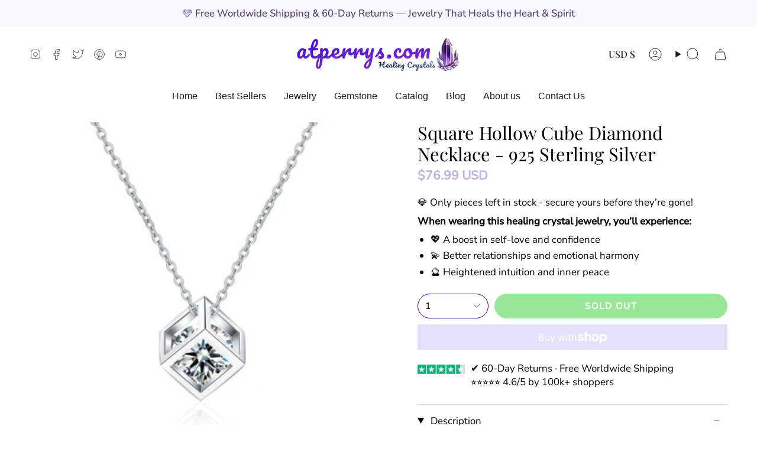

--- FILE ---
content_type: text/html; charset=utf-8
request_url: https://shop.atperrys.com/products/square-hollow-cube-diamond-necklace-925-sterling-silver
body_size: 49167
content:
<!doctype html>
<html class="no-js no-touch supports-no-cookies" lang="en">
<head> 

    <meta charset="UTF-8">
  <meta http-equiv="X-UA-Compatible" content="IE=edge">
  <meta name="viewport" content="width=device-width, initial-scale=1.0">
  <meta name="theme-color" content="#6b4eff">
  <link rel="canonical" href="https://shop.atperrys.com/products/square-hollow-cube-diamond-necklace-925-sterling-silver">
  <link rel="preconnect" href="https://cdn.shopify.com" crossorigin>
  
  
    <meta name="description" content="Square Hollow Cube Diamond Necklace - 925 Sterling Silver Embrace the transformative power of our stunning Square Hollow Cube Diamond Necklace, meticulously crafted in 925 Sterling Silver. This exquisite piece not only enhances your aesthetic but also serves as a beacon of emotional healing and spiritual growth. Unlock">
  

  <link rel="preload" href="https://cdn.shopify.com/s/files/1/0603/7530/2276/t/1/assets/section.header.js" as="script">
<meta property="og:site_name" content="AtPerry&#39;s Healing Crystals">
<meta property="og:url" content="https://shop.atperrys.com/products/square-hollow-cube-diamond-necklace-925-sterling-silver">
<meta property="og:title" content="Square Hollow Cube Diamond Necklace - 925 Sterling Silver">
<meta property="og:type" content="product">
<meta property="og:description" content="Square Hollow Cube Diamond Necklace - 925 Sterling Silver Embrace the transformative power of our stunning Square Hollow Cube Diamond Necklace, meticulously crafted in 925 Sterling Silver. This exquisite piece not only enhances your aesthetic but also serves as a beacon of emotional healing and spiritual growth. Unlock">
<script type="text/javascript"> const observer = new MutationObserver(e => { e.forEach(({ addedNodes: e }) => { e.forEach(e => { 1 === e.nodeType && "SCRIPT" === e.tagName && (e.innerHTML.includes("asyncLoad") && (e.innerHTML = e.innerHTML.replace("if(window.attachEvent)", "document.addEventListener('asyncLazyLoad',function(event){asyncLoad();});if(window.attachEvent)").replaceAll(", asyncLoad", ", function(){}")), e.innerHTML.includes("PreviewBarInjector") && (e.innerHTML = e.innerHTML.replace("DOMContentLoaded", "asyncLazyLoad")), (e.className == 'analytics') && (e.type = 'text/lazyload'),(e.src.includes("assets/storefront/features")||e.src.includes("assets/shopify_pay")||e.src.includes("connect.facebook.net"))&&(e.setAttribute("data-src", e.src), e.removeAttribute("src")))})})});observer.observe(document.documentElement,{childList:!0,subtree:!0})</script><script src="//cdn.shopify.com/s/files/1/0603/7530/2276/t/1/assets/section.header.js" type="text/javascript"></script>
<meta property="og:image" content="http://shop.atperrys.com/cdn/shop/products/9ce1b6b4c01aa970e2fae4061d57cc51.jpg?v=1679490529">
  <meta property="og:image:secure_url" content="https://shop.atperrys.com/cdn/shop/products/9ce1b6b4c01aa970e2fae4061d57cc51.jpg?v=1679490529">
  <meta property="og:image:width" content="640">
  <meta property="og:image:height" content="640"><script src="//cdn.shopify.com/s/files/1/0574/0809/4268/t/1/assets/headAsyncLoad.js" type="text/javascript"></script>
<meta property="og:price:amount" content="76.99">
  <meta property="og:price:currency" content="USD"><meta name="twitter:card" content="summary_large_image">
<meta name="twitter:title" content="Square Hollow Cube Diamond Necklace - 925 Sterling Silver">
<meta name="twitter:description" content="Square Hollow Cube Diamond Necklace - 925 Sterling Silver Embrace the transformative power of our stunning Square Hollow Cube Diamond Necklace, meticulously crafted in 925 Sterling Silver. This exquisite piece not only enhances your aesthetic but also serves as a beacon of emotional healing and spiritual growth. Unlock">
<link rel="preload" href="//shop.atperrys.com/cdn/shop/t/172/assets/font-settings.css?v=139742557686239930311760587006" as="style">

  
<link rel='preconnect dns-prefetch' href='https://api.config-security.com/' crossorigin />
  <!-- Klaviyo ATC Script -->

<script type="text/javascript">
var _learnq = _learnq || [];
  var classname = document.getElementsByClassName("action_button add_to_cart ");
var addToCart = function() {
_learnq.push(['track', 'Added to Cart', item]);
}; for (var i = 0; i < classname.length; i++) {
classname[i].addEventListener('click', addToCart, false);
}
</script>

<!-- End Klaviyo ATC Script -->

  
  
  <!-- ======================= Broadcast Theme V5.0.0 ========================= --><link rel="preconnect" href="https://fonts.shopifycdn.com" crossorigin><link href="//shop.atperrys.com/cdn/shop/t/172/assets/theme.css?v=87836980735453939521686159738" as="style" rel="preload">
  <link href="//shop.atperrys.com/cdn/shop/t/172/assets/vendor.js?v=93779096473886333451686159738" as="script" rel="preload">
  <link href="//shop.atperrys.com/cdn/shop/t/172/assets/theme.js?v=64425254595996784921686159738" as="script" rel="preload">
<style data-shopify>.loading { position: fixed; top: 0; left: 0; z-index: 99999; width: 100%; height: 100%; background: var(--bg); transition: opacity 0.2s ease-out, visibility 0.2s ease-out; }
    body.is-loaded .loading { opacity: 0; visibility: hidden; pointer-events: none; }
    .loading__image__holder { position: absolute; top: 0; left: 0; width: 100%; height: 100%; font-size: 0; display: flex; align-items: center; justify-content: center; }
    .loading__image__holder:nth-child(2) { opacity: 0; }
    .loading__image { max-width: 100px; max-height: 100px; object-fit: contain; }
    .loading--animate .loading__image__holder:nth-child(1) { animation: pulse1 2s infinite ease-in-out; }
    .loading--animate .loading__image__holder:nth-child(2) { animation: pulse2 2s infinite ease-in-out; }
    @keyframes pulse1 {
      0% { opacity: 1; }
      50% { opacity: 0; }
      100% { opacity: 1; }
    }
    @keyframes pulse2 {
      0% { opacity: 0; }
      50% { opacity: 1; }
      100% { opacity: 0; }
    }</style>
    <link rel="icon" type="image/png" href="//shop.atperrys.com/cdn/shop/files/amethyst-atperrys_f2d8bf69-d651-441f-8f77-59acda1618b1.png?crop=center&height=32&v=1684608978&width=32">
  

  <!-- Title and description ================================================ -->
  
  <title>
    
    Square Hollow Cube Diamond Necklace - 925 Sterling Silver
    
    
    
      &ndash; AtPerry&#39;s Healing Crystals
    
  </title>

  <!-- CSS ================================================================== -->

  <link href="//shop.atperrys.com/cdn/shop/t/172/assets/font-settings.css?v=139742557686239930311760587006" rel="stylesheet" type="text/css" media="all" />

  
<style data-shopify>

:root {--scrollbar-width: 0px;





--COLOR-VIDEO-BG: #f2f2f2;
--COLOR-BG-BRIGHTER: #f2f2f2;--COLOR-BG: #ffffff;--COLOR-BG-TRANSPARENT: rgba(255, 255, 255, 0);
--COLOR-BG-SECONDARY: #f8f6ff;
--COLOR-BG-SECONDARY-LIGHTEN: #ffffff;
--COLOR-BG-RGB: 255, 255, 255;

--COLOR-TEXT-DARK: #000000;
--COLOR-TEXT: #1e1e1e;
--COLOR-TEXT-LIGHT: #626262;


/* === Opacity shades of grey ===*/
--COLOR-A5:  rgba(30, 30, 30, 0.05);
--COLOR-A10: rgba(30, 30, 30, 0.1);
--COLOR-A15: rgba(30, 30, 30, 0.15);
--COLOR-A20: rgba(30, 30, 30, 0.2);
--COLOR-A25: rgba(30, 30, 30, 0.25);
--COLOR-A30: rgba(30, 30, 30, 0.3);
--COLOR-A35: rgba(30, 30, 30, 0.35);
--COLOR-A40: rgba(30, 30, 30, 0.4);
--COLOR-A45: rgba(30, 30, 30, 0.45);
--COLOR-A50: rgba(30, 30, 30, 0.5);
--COLOR-A55: rgba(30, 30, 30, 0.55);
--COLOR-A60: rgba(30, 30, 30, 0.6);
--COLOR-A65: rgba(30, 30, 30, 0.65);
--COLOR-A70: rgba(30, 30, 30, 0.7);
--COLOR-A75: rgba(30, 30, 30, 0.75);
--COLOR-A80: rgba(30, 30, 30, 0.8);
--COLOR-A85: rgba(30, 30, 30, 0.85);
--COLOR-A90: rgba(30, 30, 30, 0.9);
--COLOR-A95: rgba(30, 30, 30, 0.95);

--COLOR-BORDER: rgb(221, 216, 235);
--COLOR-BORDER-LIGHT: #ebe8f3;
--COLOR-BORDER-HAIRLINE: #f7f7f7;
--COLOR-BORDER-DARK: #a295c8;/* === Bright color ===*/
--COLOR-PRIMARY: #6b4eff;
--COLOR-PRIMARY-HOVER: #2b01ff;
--COLOR-PRIMARY-FADE: rgba(107, 78, 255, 0.05);
--COLOR-PRIMARY-FADE-HOVER: rgba(107, 78, 255, 0.1);
--COLOR-PRIMARY-LIGHT: #ebe7ff;--COLOR-PRIMARY-OPPOSITE: #ffffff;



/* === link Color ===*/
--COLOR-LINK: #6b4eff;
--COLOR-LINK-HOVER: rgba(107, 78, 255, 0.7);
--COLOR-LINK-FADE: rgba(107, 78, 255, 0.05);
--COLOR-LINK-FADE-HOVER: rgba(107, 78, 255, 0.1);--COLOR-LINK-OPPOSITE: #ffffff;


/* === Product grid sale tags ===*/
--COLOR-SALE-BG: #f61017;
--COLOR-SALE-TEXT: #ffffff;--COLOR-SALE-TEXT-SECONDARY: #f61017;

/* === Product grid badges ===*/
--COLOR-BADGE-BG: #ffffff;
--COLOR-BADGE-TEXT: #000000;

/* === Product sale color ===*/
--COLOR-SALE: #e96c5b;

/* === Gray background on Product grid items ===*/--filter-bg: 1.0;/* === Helper colors for form error states ===*/
--COLOR-ERROR: #721C24;
--COLOR-ERROR-BG: #F8D7DA;
--COLOR-ERROR-BORDER: #F5C6CB;



  --RADIUS: 300px;
  --RADIUS-SELECT: 22px;

--COLOR-HEADER-BG: #ffffff;--COLOR-HEADER-BG-TRANSPARENT: rgba(255, 255, 255, 0);
--COLOR-HEADER-LINK: #1e1e1e;
--COLOR-HEADER-LINK-HOVER: rgba(30, 30, 30, 0.7);

--COLOR-MENU-BG: #ffffff;
--COLOR-MENU-LINK: #1e1e1e;
--COLOR-MENU-LINK-HOVER: rgba(30, 30, 30, 0.7);
--COLOR-SUBMENU-BG: #ffffff;
--COLOR-SUBMENU-LINK: #6b4eff;
--COLOR-SUBMENU-LINK-HOVER: rgba(107, 78, 255, 0.7);
--COLOR-SUBMENU-TEXT-LIGHT: #9783ff;
--COLOR-MENU-TRANSPARENT: #ffffff;
--COLOR-MENU-TRANSPARENT-HOVER: rgba(255, 255, 255, 0.7);

--COLOR-FOOTER-BG: #4c3d6d;
--COLOR-FOOTER-TEXT: #ffffff;
--COLOR-FOOTER-TEXT-A35: rgba(255, 255, 255, 0.35);
--COLOR-FOOTER-TEXT-A75: rgba(255, 255, 255, 0.75);
--COLOR-FOOTER-LINK: #f8f6ff;
--COLOR-FOOTER-LINK-HOVER: rgba(248, 246, 255, 0.7);
--COLOR-FOOTER-BORDER: #f8f6ff;

--TRANSPARENT: rgba(255, 255, 255, 0);

/* === Default overlay opacity ===*/
--overlay-opacity: 0;
--underlay-opacity: 1;
--underlay-bg: rgba(0,0,0,0.4);

/* === Custom Cursor ===*/
--ICON-ZOOM-IN: url( "//shop.atperrys.com/cdn/shop/t/172/assets/icon-zoom-in.svg?v=182473373117644429561686159738" );
--ICON-ZOOM-OUT: url( "//shop.atperrys.com/cdn/shop/t/172/assets/icon-zoom-out.svg?v=101497157853986683871686159738" );

/* === Custom Icons ===*/


  
  --ICON-ADD-BAG: url( "//shop.atperrys.com/cdn/shop/t/172/assets/icon-add-bag.svg?v=23763382405227654651686159738" );
  --ICON-ADD-CART: url( "//shop.atperrys.com/cdn/shop/t/172/assets/icon-add-cart.svg?v=3962293684743587821686159738" );
  --ICON-ARROW-LEFT: url( "//shop.atperrys.com/cdn/shop/t/172/assets/icon-arrow-left.svg?v=136066145774695772731686159738" );
  --ICON-ARROW-RIGHT: url( "//shop.atperrys.com/cdn/shop/t/172/assets/icon-arrow-right.svg?v=150928298113663093401686159738" );
  --ICON-SELECT: url("//shop.atperrys.com/cdn/shop/t/172/assets/icon-select.svg?v=167170173659852274001686159738");


--PRODUCT-GRID-ASPECT-RATIO: 100%;

/* === Typography ===*/
--FONT-WEIGHT-BODY: 400;
--FONT-WEIGHT-BODY-BOLD: 500;

--FONT-STACK-BODY: "Nunito Sans", sans-serif;
--FONT-STYLE-BODY: normal;
--FONT-STYLE-BODY-ITALIC: italic;
--FONT-ADJUST-BODY: 1.05;

--FONT-WEIGHT-HEADING: 400;
--FONT-WEIGHT-HEADING-BOLD: 500;

--FONT-STACK-HEADING: "Playfair Display", serif;
--FONT-STYLE-HEADING: normal;
--FONT-STYLE-HEADING-ITALIC: italic;
--FONT-ADJUST-HEADING: 1.1;

--FONT-STACK-NAV: "Playfair Display", serif;
--FONT-STYLE-NAV: normal;
--FONT-STYLE-NAV-ITALIC: italic;
--FONT-ADJUST-NAV: 1.15;

--FONT-WEIGHT-NAV: 400;
--FONT-WEIGHT-NAV-BOLD: 500;

--FONT-SIZE-BASE: 1.05rem;
--FONT-SIZE-BASE-PERCENT: 1.05;

/* === Parallax ===*/
--PARALLAX-STRENGTH-MIN: 100.0%;
--PARALLAX-STRENGTH-MAX: 110.0%;--COLUMNS: 4;
--COLUMNS-MEDIUM: 3;
--COLUMNS-SMALL: 2;
--COLUMNS-MOBILE: 1;--LAYOUT-OUTER: 50px;
  --LAYOUT-GUTTER: 32px;
  --LAYOUT-OUTER-MEDIUM: 30px;
  --LAYOUT-GUTTER-MEDIUM: 22px;
  --LAYOUT-OUTER-SMALL: 16px;
  --LAYOUT-GUTTER-SMALL: 16px;--base-animation-delay: 0ms;
--line-height-normal: 1.375; /* Equals to line-height: normal; */--SIDEBAR-WIDTH: 288px;
  --SIDEBAR-WIDTH-MEDIUM: 258px;--DRAWER-WIDTH: 380px;--ICON-STROKE-WIDTH: 1px;

--COLOR-TEXT-DARK: #000000;
--COLOR-TEXT:#000000;
--COLOR-TEXT-LIGHT: #1e1e1e;



/* === Button General ===*/
--BTN-FONT-STACK: "Nunito Sans", sans-serif;
--BTN-FONT-WEIGHT: 400;
--BTN-FONT-STYLE: normal;
--BTN-FONT-SIZE: 15px;

--BTN-LETTER-SPACING: 0.1em;
--BTN-UPPERCASE: uppercase;
--BTN-TEXT-ARROW-OFFSET: -1px;

/* === Button Primary ===*/
--BTN-PRIMARY-BORDER-COLOR: #32009d;
--BTN-PRIMARY-BG-COLOR: #6b4eff;
--BTN-PRIMARY-TEXT-COLOR: #ffffff;


  --BTN-PRIMARY-BG-COLOR-BRIGHTER: #5635ff;


/* === Button Secondary ===*/
--BTN-SECONDARY-BORDER-COLOR: #6b4eff;
--BTN-SECONDARY-BG-COLOR: #f6dce7;
--BTN-SECONDARY-TEXT-COLOR: #ffffff;


  --BTN-SECONDARY-BG-COLOR-BRIGHTER: #f1c8d9;


/* === Button White ===*/
--TEXT-BTN-BORDER-WHITE: #fff;
--TEXT-BTN-BG-WHITE: #fff;
--TEXT-BTN-WHITE: #000;
--TEXT-BTN-BG-WHITE-BRIGHTER: #f2f2f2;

/* === Button Black ===*/
--TEXT-BTN-BG-BLACK: #000;
--TEXT-BTN-BORDER-BLACK: #000;
--TEXT-BTN-BLACK: #fff;
--TEXT-BTN-BG-BLACK-BRIGHTER: #1a1a1a;

/* === Cart Gradient ===*/


  --FREE-SHIPPING-GRADIENT: linear-gradient(76deg, rgba(50, 0, 157, 1) 1%, rgba(119, 96, 170, 1) 46%, rgba(189, 170, 229, 1) 83%);


}

::backdrop {
  --underlay-opacity: 1;
  --underlay-bg: rgba(0,0,0,0.4);
}
</style>


  <link href="//shop.atperrys.com/cdn/shop/t/172/assets/theme.css?v=87836980735453939521686159738" rel="stylesheet" type="text/css" media="all" />

  

  <script>
    if (window.navigator.userAgent.indexOf('MSIE ') > 0 || window.navigator.userAgent.indexOf('Trident/') > 0) {
      document.documentElement.className = document.documentElement.className + ' ie';

      var scripts = document.getElementsByTagName('script')[0];
      var polyfill = document.createElement("script");
      polyfill.defer = true;
      polyfill.src = "//shop.atperrys.com/cdn/shop/t/172/assets/ie11.js?v=144489047535103983231686159738";

      scripts.parentNode.insertBefore(polyfill, scripts);
    } else {
      document.documentElement.className = document.documentElement.className.replace('no-js', 'js');
    }

    let root = '/';
    if (root[root.length - 1] !== '/') {
      root = root + '/';
    }

    window.theme = {
      routes: {
        root: root,
        cart_url: '/cart',
        cart_add_url: '/cart/add',
        cart_change_url: '/cart/change',
        product_recommendations_url: '/recommendations/products',
        predictive_search_url: '/search/suggest',
        addresses_url: '/account/addresses'
      },
      assets: {
        photoswipe: '//shop.atperrys.com/cdn/shop/t/172/assets/photoswipe.js?v=162613001030112971491686159738',
        smoothscroll: '//shop.atperrys.com/cdn/shop/t/172/assets/smoothscroll.js?v=37906625415260927261686159738',
        swatches: '//shop.atperrys.com/cdn/shop/t/172/assets/swatches.json?v=153762849283573572451686159738',
        base: "//shop.atperrys.com/cdn/shop/t/172/assets/",
      },
      strings: {
        addToCart: "Add to cart",
        soldOut: "Sold Out",
        from: "From",
        preOrder: "Pre-order",
        sale: "Sale",
        subscription: "Subscription",
        unavailable: "Unavailable",
        unitPrice: "Unit price",
        unitPriceSeparator: "per",
        shippingCalcSubmitButton: "Calculate shipping",
        shippingCalcSubmitButtonDisabled: "Calculating...",
        selectValue: "Select value",
        selectColor: "Select color",
        oneColor: "color",
        otherColor: "colors",
        upsellAddToCart: "Add",
        free: "Free",
        swatchesColor: "Color, Colour"
      },
      settings: {
        customerLoggedIn: null ? true : false,
        cartDrawerEnabled: false,
        enableQuickAdd: true,
        enableAnimations: true,
        transparentHeader: false,
        variantOnSale: true,
      },
      moneyFormat: true ? "\u003cspan class=money\u003e${{amount}} USD\u003c\/span\u003e" : "\u003cspan class=money\u003e${{amount}}\u003c\/span\u003e",
      moneyWithoutCurrencyFormat: "\u003cspan class=money\u003e${{amount}}\u003c\/span\u003e",
      moneyWithCurrencyFormat: "\u003cspan class=money\u003e${{amount}} USD\u003c\/span\u003e",
      subtotal: 0,
      info: {
        name: 'broadcast'
      },
      version: '5.0.0'
    };

    if (window.performance) {
      window.performance.mark('init');
    } else {
      window.fastNetworkAndCPU = false;
    }

  </script>

  

  <!-- Theme Javascript ============================================================== -->
  <script src="//shop.atperrys.com/cdn/shop/t/172/assets/vendor.js?v=93779096473886333451686159738" defer="defer"></script>
  <script src="//shop.atperrys.com/cdn/shop/t/172/assets/theme.js?v=64425254595996784921686159738" defer="defer"></script><!-- Shopify app scripts =========================================================== -->

  <script>window.performance && window.performance.mark && window.performance.mark('shopify.content_for_header.start');</script><meta name="google-site-verification" content="WItdAQJ_fnZPrs1aHHxAM7W2tKjuAePKhT0DAxYZn6U">
<meta name="facebook-domain-verification" content="44ek2mnbasg94id4imcz6ejerx07gs">
<meta id="shopify-digital-wallet" name="shopify-digital-wallet" content="/9127764/digital_wallets/dialog">
<meta name="shopify-checkout-api-token" content="d2638749cc1451833f3b1bd051aa973e">
<meta id="in-context-paypal-metadata" data-shop-id="9127764" data-venmo-supported="false" data-environment="production" data-locale="en_US" data-paypal-v4="true" data-currency="USD">
<link rel="alternate" type="application/json+oembed" href="https://shop.atperrys.com/products/square-hollow-cube-diamond-necklace-925-sterling-silver.oembed">
<script async="async" src="/checkouts/internal/preloads.js?locale=en-US"></script>
<link rel="preconnect" href="https://shop.app" crossorigin="anonymous">
<script async="async" src="https://shop.app/checkouts/internal/preloads.js?locale=en-US&shop_id=9127764" crossorigin="anonymous"></script>
<script id="apple-pay-shop-capabilities" type="application/json">{"shopId":9127764,"countryCode":"US","currencyCode":"USD","merchantCapabilities":["supports3DS"],"merchantId":"gid:\/\/shopify\/Shop\/9127764","merchantName":"AtPerry's Healing Crystals","requiredBillingContactFields":["postalAddress","email"],"requiredShippingContactFields":["postalAddress","email"],"shippingType":"shipping","supportedNetworks":["visa","masterCard","amex","discover","elo","jcb"],"total":{"type":"pending","label":"AtPerry's Healing Crystals","amount":"1.00"},"shopifyPaymentsEnabled":true,"supportsSubscriptions":true}</script>
<script id="shopify-features" type="application/json">{"accessToken":"d2638749cc1451833f3b1bd051aa973e","betas":["rich-media-storefront-analytics"],"domain":"shop.atperrys.com","predictiveSearch":true,"shopId":9127764,"locale":"en"}</script>
<script>var Shopify = Shopify || {};
Shopify.shop = "matans-store.myshopify.com";
Shopify.locale = "en";
Shopify.currency = {"active":"USD","rate":"1.0"};
Shopify.country = "US";
Shopify.theme = {"name":"Broadcast - IT (ahmed)","id":132383015063,"schema_name":"Broadcast","schema_version":"5.0.0","theme_store_id":868,"role":"main"};
Shopify.theme.handle = "null";
Shopify.theme.style = {"id":null,"handle":null};
Shopify.cdnHost = "shop.atperrys.com/cdn";
Shopify.routes = Shopify.routes || {};
Shopify.routes.root = "/";</script>
<script type="module">!function(o){(o.Shopify=o.Shopify||{}).modules=!0}(window);</script>
<script>!function(o){function n(){var o=[];function n(){o.push(Array.prototype.slice.apply(arguments))}return n.q=o,n}var t=o.Shopify=o.Shopify||{};t.loadFeatures=n(),t.autoloadFeatures=n()}(window);</script>
<script>
  window.ShopifyPay = window.ShopifyPay || {};
  window.ShopifyPay.apiHost = "shop.app\/pay";
  window.ShopifyPay.redirectState = null;
</script>
<script id="shop-js-analytics" type="application/json">{"pageType":"product"}</script>
<script defer="defer" async type="module" src="//shop.atperrys.com/cdn/shopifycloud/shop-js/modules/v2/client.init-shop-cart-sync_C5BV16lS.en.esm.js"></script>
<script defer="defer" async type="module" src="//shop.atperrys.com/cdn/shopifycloud/shop-js/modules/v2/chunk.common_CygWptCX.esm.js"></script>
<script type="module">
  await import("//shop.atperrys.com/cdn/shopifycloud/shop-js/modules/v2/client.init-shop-cart-sync_C5BV16lS.en.esm.js");
await import("//shop.atperrys.com/cdn/shopifycloud/shop-js/modules/v2/chunk.common_CygWptCX.esm.js");

  window.Shopify.SignInWithShop?.initShopCartSync?.({"fedCMEnabled":true,"windoidEnabled":true});

</script>
<script defer="defer" async type="module" src="//shop.atperrys.com/cdn/shopifycloud/shop-js/modules/v2/client.payment-terms_CZxnsJam.en.esm.js"></script>
<script defer="defer" async type="module" src="//shop.atperrys.com/cdn/shopifycloud/shop-js/modules/v2/chunk.common_CygWptCX.esm.js"></script>
<script defer="defer" async type="module" src="//shop.atperrys.com/cdn/shopifycloud/shop-js/modules/v2/chunk.modal_D71HUcav.esm.js"></script>
<script type="module">
  await import("//shop.atperrys.com/cdn/shopifycloud/shop-js/modules/v2/client.payment-terms_CZxnsJam.en.esm.js");
await import("//shop.atperrys.com/cdn/shopifycloud/shop-js/modules/v2/chunk.common_CygWptCX.esm.js");
await import("//shop.atperrys.com/cdn/shopifycloud/shop-js/modules/v2/chunk.modal_D71HUcav.esm.js");

  
</script>
<script>
  window.Shopify = window.Shopify || {};
  if (!window.Shopify.featureAssets) window.Shopify.featureAssets = {};
  window.Shopify.featureAssets['shop-js'] = {"shop-cart-sync":["modules/v2/client.shop-cart-sync_ZFArdW7E.en.esm.js","modules/v2/chunk.common_CygWptCX.esm.js"],"init-fed-cm":["modules/v2/client.init-fed-cm_CmiC4vf6.en.esm.js","modules/v2/chunk.common_CygWptCX.esm.js"],"shop-button":["modules/v2/client.shop-button_tlx5R9nI.en.esm.js","modules/v2/chunk.common_CygWptCX.esm.js"],"shop-cash-offers":["modules/v2/client.shop-cash-offers_DOA2yAJr.en.esm.js","modules/v2/chunk.common_CygWptCX.esm.js","modules/v2/chunk.modal_D71HUcav.esm.js"],"init-windoid":["modules/v2/client.init-windoid_sURxWdc1.en.esm.js","modules/v2/chunk.common_CygWptCX.esm.js"],"shop-toast-manager":["modules/v2/client.shop-toast-manager_ClPi3nE9.en.esm.js","modules/v2/chunk.common_CygWptCX.esm.js"],"init-shop-email-lookup-coordinator":["modules/v2/client.init-shop-email-lookup-coordinator_B8hsDcYM.en.esm.js","modules/v2/chunk.common_CygWptCX.esm.js"],"init-shop-cart-sync":["modules/v2/client.init-shop-cart-sync_C5BV16lS.en.esm.js","modules/v2/chunk.common_CygWptCX.esm.js"],"avatar":["modules/v2/client.avatar_BTnouDA3.en.esm.js"],"pay-button":["modules/v2/client.pay-button_FdsNuTd3.en.esm.js","modules/v2/chunk.common_CygWptCX.esm.js"],"init-customer-accounts":["modules/v2/client.init-customer-accounts_DxDtT_ad.en.esm.js","modules/v2/client.shop-login-button_C5VAVYt1.en.esm.js","modules/v2/chunk.common_CygWptCX.esm.js","modules/v2/chunk.modal_D71HUcav.esm.js"],"init-shop-for-new-customer-accounts":["modules/v2/client.init-shop-for-new-customer-accounts_ChsxoAhi.en.esm.js","modules/v2/client.shop-login-button_C5VAVYt1.en.esm.js","modules/v2/chunk.common_CygWptCX.esm.js","modules/v2/chunk.modal_D71HUcav.esm.js"],"shop-login-button":["modules/v2/client.shop-login-button_C5VAVYt1.en.esm.js","modules/v2/chunk.common_CygWptCX.esm.js","modules/v2/chunk.modal_D71HUcav.esm.js"],"init-customer-accounts-sign-up":["modules/v2/client.init-customer-accounts-sign-up_CPSyQ0Tj.en.esm.js","modules/v2/client.shop-login-button_C5VAVYt1.en.esm.js","modules/v2/chunk.common_CygWptCX.esm.js","modules/v2/chunk.modal_D71HUcav.esm.js"],"shop-follow-button":["modules/v2/client.shop-follow-button_Cva4Ekp9.en.esm.js","modules/v2/chunk.common_CygWptCX.esm.js","modules/v2/chunk.modal_D71HUcav.esm.js"],"checkout-modal":["modules/v2/client.checkout-modal_BPM8l0SH.en.esm.js","modules/v2/chunk.common_CygWptCX.esm.js","modules/v2/chunk.modal_D71HUcav.esm.js"],"lead-capture":["modules/v2/client.lead-capture_Bi8yE_yS.en.esm.js","modules/v2/chunk.common_CygWptCX.esm.js","modules/v2/chunk.modal_D71HUcav.esm.js"],"shop-login":["modules/v2/client.shop-login_D6lNrXab.en.esm.js","modules/v2/chunk.common_CygWptCX.esm.js","modules/v2/chunk.modal_D71HUcav.esm.js"],"payment-terms":["modules/v2/client.payment-terms_CZxnsJam.en.esm.js","modules/v2/chunk.common_CygWptCX.esm.js","modules/v2/chunk.modal_D71HUcav.esm.js"]};
</script>
<script>(function() {
  var isLoaded = false;
  function asyncLoad() {
    if (isLoaded) return;
    isLoaded = true;
    var urls = ["https:\/\/loox.io\/widget\/V1G4zqvsz\/loox.1489937169213.js?shop=matans-store.myshopify.com","https:\/\/reconvert-cdn.com\/assets\/js\/store_reconvert_node.js?v=2\u0026scid=YmY2MWM2Zjk1ZGVlMDczNTIxMzM5ZDJmOTVjNWNmZDYuYjYyYjJhOWQzOGNkY2YxN2JlMWZkNjdmYzM4OThkMTY=\u0026shop=matans-store.myshopify.com","https:\/\/tms.trackingmore.net\/static\/js\/checkout.js?shop=matans-store.myshopify.com","https:\/\/d18eg7dreypte5.cloudfront.net\/browse-abandonment\/smsbump_timer.js?shop=matans-store.myshopify.com"];
    for (var i = 0; i < urls.length; i++) {
      var s = document.createElement('script');
      s.type = 'text/javascript';
      s.async = true;
      s.src = urls[i];
      var x = document.getElementsByTagName('script')[0];
      x.parentNode.insertBefore(s, x);
    }
  };
  if(window.attachEvent) {
    window.attachEvent('onload', asyncLoad);
  } else {
    window.addEventListener('load', asyncLoad, false);
  }
})();</script>
<script id="__st">var __st={"a":9127764,"offset":7200,"reqid":"8e7c1285-585d-430b-888b-abea6bc17355-1768642675","pageurl":"shop.atperrys.com\/products\/square-hollow-cube-diamond-necklace-925-sterling-silver","u":"1a13f7325623","p":"product","rtyp":"product","rid":7511745659031};</script>
<script>window.ShopifyPaypalV4VisibilityTracking = true;</script>
<script id="captcha-bootstrap">!function(){'use strict';const t='contact',e='account',n='new_comment',o=[[t,t],['blogs',n],['comments',n],[t,'customer']],c=[[e,'customer_login'],[e,'guest_login'],[e,'recover_customer_password'],[e,'create_customer']],r=t=>t.map((([t,e])=>`form[action*='/${t}']:not([data-nocaptcha='true']) input[name='form_type'][value='${e}']`)).join(','),a=t=>()=>t?[...document.querySelectorAll(t)].map((t=>t.form)):[];function s(){const t=[...o],e=r(t);return a(e)}const i='password',u='form_key',d=['recaptcha-v3-token','g-recaptcha-response','h-captcha-response',i],f=()=>{try{return window.sessionStorage}catch{return}},m='__shopify_v',_=t=>t.elements[u];function p(t,e,n=!1){try{const o=window.sessionStorage,c=JSON.parse(o.getItem(e)),{data:r}=function(t){const{data:e,action:n}=t;return t[m]||n?{data:e,action:n}:{data:t,action:n}}(c);for(const[e,n]of Object.entries(r))t.elements[e]&&(t.elements[e].value=n);n&&o.removeItem(e)}catch(o){console.error('form repopulation failed',{error:o})}}const l='form_type',E='cptcha';function T(t){t.dataset[E]=!0}const w=window,h=w.document,L='Shopify',v='ce_forms',y='captcha';let A=!1;((t,e)=>{const n=(g='f06e6c50-85a8-45c8-87d0-21a2b65856fe',I='https://cdn.shopify.com/shopifycloud/storefront-forms-hcaptcha/ce_storefront_forms_captcha_hcaptcha.v1.5.2.iife.js',D={infoText:'Protected by hCaptcha',privacyText:'Privacy',termsText:'Terms'},(t,e,n)=>{const o=w[L][v],c=o.bindForm;if(c)return c(t,g,e,D).then(n);var r;o.q.push([[t,g,e,D],n]),r=I,A||(h.body.append(Object.assign(h.createElement('script'),{id:'captcha-provider',async:!0,src:r})),A=!0)});var g,I,D;w[L]=w[L]||{},w[L][v]=w[L][v]||{},w[L][v].q=[],w[L][y]=w[L][y]||{},w[L][y].protect=function(t,e){n(t,void 0,e),T(t)},Object.freeze(w[L][y]),function(t,e,n,w,h,L){const[v,y,A,g]=function(t,e,n){const i=e?o:[],u=t?c:[],d=[...i,...u],f=r(d),m=r(i),_=r(d.filter((([t,e])=>n.includes(e))));return[a(f),a(m),a(_),s()]}(w,h,L),I=t=>{const e=t.target;return e instanceof HTMLFormElement?e:e&&e.form},D=t=>v().includes(t);t.addEventListener('submit',(t=>{const e=I(t);if(!e)return;const n=D(e)&&!e.dataset.hcaptchaBound&&!e.dataset.recaptchaBound,o=_(e),c=g().includes(e)&&(!o||!o.value);(n||c)&&t.preventDefault(),c&&!n&&(function(t){try{if(!f())return;!function(t){const e=f();if(!e)return;const n=_(t);if(!n)return;const o=n.value;o&&e.removeItem(o)}(t);const e=Array.from(Array(32),(()=>Math.random().toString(36)[2])).join('');!function(t,e){_(t)||t.append(Object.assign(document.createElement('input'),{type:'hidden',name:u})),t.elements[u].value=e}(t,e),function(t,e){const n=f();if(!n)return;const o=[...t.querySelectorAll(`input[type='${i}']`)].map((({name:t})=>t)),c=[...d,...o],r={};for(const[a,s]of new FormData(t).entries())c.includes(a)||(r[a]=s);n.setItem(e,JSON.stringify({[m]:1,action:t.action,data:r}))}(t,e)}catch(e){console.error('failed to persist form',e)}}(e),e.submit())}));const S=(t,e)=>{t&&!t.dataset[E]&&(n(t,e.some((e=>e===t))),T(t))};for(const o of['focusin','change'])t.addEventListener(o,(t=>{const e=I(t);D(e)&&S(e,y())}));const B=e.get('form_key'),M=e.get(l),P=B&&M;t.addEventListener('DOMContentLoaded',(()=>{const t=y();if(P)for(const e of t)e.elements[l].value===M&&p(e,B);[...new Set([...A(),...v().filter((t=>'true'===t.dataset.shopifyCaptcha))])].forEach((e=>S(e,t)))}))}(h,new URLSearchParams(w.location.search),n,t,e,['guest_login'])})(!0,!0)}();</script>
<script integrity="sha256-4kQ18oKyAcykRKYeNunJcIwy7WH5gtpwJnB7kiuLZ1E=" data-source-attribution="shopify.loadfeatures" defer="defer" src="//shop.atperrys.com/cdn/shopifycloud/storefront/assets/storefront/load_feature-a0a9edcb.js" crossorigin="anonymous"></script>
<script crossorigin="anonymous" defer="defer" src="//shop.atperrys.com/cdn/shopifycloud/storefront/assets/shopify_pay/storefront-65b4c6d7.js?v=20250812"></script>
<script data-source-attribution="shopify.dynamic_checkout.dynamic.init">var Shopify=Shopify||{};Shopify.PaymentButton=Shopify.PaymentButton||{isStorefrontPortableWallets:!0,init:function(){window.Shopify.PaymentButton.init=function(){};var t=document.createElement("script");t.src="https://shop.atperrys.com/cdn/shopifycloud/portable-wallets/latest/portable-wallets.en.js",t.type="module",document.head.appendChild(t)}};
</script>
<script data-source-attribution="shopify.dynamic_checkout.buyer_consent">
  function portableWalletsHideBuyerConsent(e){var t=document.getElementById("shopify-buyer-consent"),n=document.getElementById("shopify-subscription-policy-button");t&&n&&(t.classList.add("hidden"),t.setAttribute("aria-hidden","true"),n.removeEventListener("click",e))}function portableWalletsShowBuyerConsent(e){var t=document.getElementById("shopify-buyer-consent"),n=document.getElementById("shopify-subscription-policy-button");t&&n&&(t.classList.remove("hidden"),t.removeAttribute("aria-hidden"),n.addEventListener("click",e))}window.Shopify?.PaymentButton&&(window.Shopify.PaymentButton.hideBuyerConsent=portableWalletsHideBuyerConsent,window.Shopify.PaymentButton.showBuyerConsent=portableWalletsShowBuyerConsent);
</script>
<script>
  function portableWalletsCleanup(e){e&&e.src&&console.error("Failed to load portable wallets script "+e.src);var t=document.querySelectorAll("shopify-accelerated-checkout .shopify-payment-button__skeleton, shopify-accelerated-checkout-cart .wallet-cart-button__skeleton"),e=document.getElementById("shopify-buyer-consent");for(let e=0;e<t.length;e++)t[e].remove();e&&e.remove()}function portableWalletsNotLoadedAsModule(e){e instanceof ErrorEvent&&"string"==typeof e.message&&e.message.includes("import.meta")&&"string"==typeof e.filename&&e.filename.includes("portable-wallets")&&(window.removeEventListener("error",portableWalletsNotLoadedAsModule),window.Shopify.PaymentButton.failedToLoad=e,"loading"===document.readyState?document.addEventListener("DOMContentLoaded",window.Shopify.PaymentButton.init):window.Shopify.PaymentButton.init())}window.addEventListener("error",portableWalletsNotLoadedAsModule);
</script>

<script type="module" src="https://shop.atperrys.com/cdn/shopifycloud/portable-wallets/latest/portable-wallets.en.js" onError="portableWalletsCleanup(this)" crossorigin="anonymous"></script>
<script nomodule>
  document.addEventListener("DOMContentLoaded", portableWalletsCleanup);
</script>

<link id="shopify-accelerated-checkout-styles" rel="stylesheet" media="screen" href="https://shop.atperrys.com/cdn/shopifycloud/portable-wallets/latest/accelerated-checkout-backwards-compat.css" crossorigin="anonymous">
<style id="shopify-accelerated-checkout-cart">
        #shopify-buyer-consent {
  margin-top: 1em;
  display: inline-block;
  width: 100%;
}

#shopify-buyer-consent.hidden {
  display: none;
}

#shopify-subscription-policy-button {
  background: none;
  border: none;
  padding: 0;
  text-decoration: underline;
  font-size: inherit;
  cursor: pointer;
}

#shopify-subscription-policy-button::before {
  box-shadow: none;
}

      </style>
<script id="sections-script" data-sections="footer" defer="defer" src="//shop.atperrys.com/cdn/shop/t/172/compiled_assets/scripts.js?v=113086"></script>
<script>window.performance && window.performance.mark && window.performance.mark('shopify.content_for_header.end');</script>
<script src="//cdn.shopify.com/s/files/1/0574/0809/4268/t/1/assets/bootstrap-14.0.89.js" type="text/javascript"></script>

	<script>var loox_global_hash = '1768505482591';</script><style>.loox-reviews-default { max-width: 1200px; margin: 0 auto; }.loox-rating .loox-icon { color:#EBBF20; }
:root { --lxs-rating-icon-color: #EBBF20; }</style>


  <script>
window['__cvg_shopify_info'] = {
  product: {"id":7511745659031,"title":"Square Hollow Cube Diamond Necklace - 925 Sterling Silver","handle":"square-hollow-cube-diamond-necklace-925-sterling-silver","description":"\u003cdiv\u003e\n    \u003ch2\u003eSquare Hollow Cube Diamond Necklace - 925 Sterling Silver\u003c\/h2\u003e\n    \u003cp\u003eEmbrace the transformative power of our stunning Square Hollow Cube Diamond Necklace, meticulously crafted in 925 Sterling Silver. This exquisite piece not only enhances your aesthetic but also serves as a beacon of emotional healing and spiritual growth.\u003c\/p\u003e\n    \n    \u003ch3\u003eUnlock the Power of Diamond\u003c\/h3\u003e\n    \u003cp\u003eDiamonds, derived from the ancient Greek word \"adamas,\" signify strength and invincibility. This gemstone has stood the test of time, symbolizing durability and dependability. As you wear this necklace, experience the profound emotional outcomes it brings:\u003c\/p\u003e\n    \n    \u003cul\u003e\n        \u003cli\u003e\n\u003cstrong\u003eClarity in Relationships:\u003c\/strong\u003e The pure white light of diamond promotes love and clarity, strengthening bonds with those who matter most to you.\u003c\/li\u003e\n        \u003cli\u003e\n\u003cstrong\u003eTrust and Dedication:\u003c\/strong\u003e Diamonds epitomize constancy, instilling a deep sense of trust in your relationships and life situations.\u003c\/li\u003e\n        \u003cli\u003e\n\u003cstrong\u003eManifest Abundance:\u003c\/strong\u003e This extraordinary stone energizes the accumulating forces, attracting prosperity and success into your life.\u003c\/li\u003e\n        \u003cli\u003e\n\u003cstrong\u003eEmotional Healing:\u003c\/strong\u003e Alleviate fear, anxiety, and emotional suffering, allowing you to navigate life's challenges with grace and courage.\u003c\/li\u003e\n    \u003c\/ul\u003e\n    \n    \u003ch3\u003eWhy Choose Our Diamond Necklace?\u003c\/h3\u003e\n    \u003cp\u003eWearing this Square Hollow Cube Diamond Necklace is not just about adornment; it's about embracing a lifestyle of empowerment. This powerful stone does not require recharging and amplifies both positive and negative energies, providing a unique opportunity for growth and transformation.\u003c\/p\u003e\n    \n    \u003cp\u003eMoreover, it serves as a protective shield against electromagnetic stress and cell phone radiation, ensuring you remain grounded and present. Embrace the qualities of fearlessness, invincibility, and fortitude that this diamond bestows upon you.\u003c\/p\u003e\n    \n    \u003ch3\u003eExperience the Difference\u003c\/h3\u003e\n    \u003cp\u003eInvest in a piece that transcends mere jewelry. Elevate your emotional well-being and cultivate meaningful relationships with our Square Hollow Cube Diamond Necklace. Allow its energy to guide you towards a harmonious and fulfilling life.\u003c\/p\u003e\n    \n    \u003cp\u003eDiscover the profound connection between beauty and healing—your journey starts here.\u003c\/p\u003e\n\u003c\/div\u003e","published_at":"2022-04-08T05:31:02+03:00","created_at":"2022-04-08T05:31:02+03:00","vendor":"AtPerry's Healing Crystals","type":"Necklace","tags":["925 sterling silver","active","diamond","diamond necklace","necklace","necklaces","Pendant Necklaces","pendant-necklace","sterling silver","sterlingsilver"],"price":7699,"price_min":7699,"price_max":7699,"available":false,"price_varies":false,"compare_at_price":null,"compare_at_price_min":0,"compare_at_price_max":0,"compare_at_price_varies":false,"variants":[{"id":41945164349591,"title":"Default Title","option1":"Default Title","option2":null,"option3":null,"sku":"51360993-0-5ct-d-color-45cm-925-sterling-silver","requires_shipping":true,"taxable":false,"featured_image":{"id":38759259898007,"product_id":7511745659031,"position":1,"created_at":"2023-02-22T06:46:32+02:00","updated_at":"2023-03-22T15:08:49+02:00","alt":"Square Hollow Cube Diamond Necklace - 925 Sterling SilverNecklace","width":640,"height":640,"src":"\/\/shop.atperrys.com\/cdn\/shop\/products\/9ce1b6b4c01aa970e2fae4061d57cc51.jpg?v=1679490529","variant_ids":[41945164349591]},"available":false,"name":"Square Hollow Cube Diamond Necklace - 925 Sterling Silver","public_title":null,"options":["Default Title"],"price":7699,"weight":0,"compare_at_price":null,"inventory_quantity":0,"inventory_management":"shopify","inventory_policy":"deny","barcode":"","featured_media":{"alt":"Square Hollow Cube Diamond Necklace - 925 Sterling SilverNecklace","id":31368397947031,"position":1,"preview_image":{"aspect_ratio":1.0,"height":640,"width":640,"src":"\/\/shop.atperrys.com\/cdn\/shop\/products\/9ce1b6b4c01aa970e2fae4061d57cc51.jpg?v=1679490529"}},"requires_selling_plan":false,"selling_plan_allocations":[]}],"images":["\/\/shop.atperrys.com\/cdn\/shop\/products\/9ce1b6b4c01aa970e2fae4061d57cc51.jpg?v=1679490529","\/\/shop.atperrys.com\/cdn\/shop\/products\/b374b8715a4f2e67044302411f8fe524.jpg?v=1679486566","\/\/shop.atperrys.com\/cdn\/shop\/products\/460d17bfe48c89e1f71b43f3ecafbe81.jpg?v=1679493242","\/\/shop.atperrys.com\/cdn\/shop\/products\/caf3c8b0102da1d35a59ab5355bef50b.jpg?v=1679484342","\/\/shop.atperrys.com\/cdn\/shop\/products\/958bc70d5eb3477c57f47270d6f0d4bf.jpg?v=1679485664"],"featured_image":"\/\/shop.atperrys.com\/cdn\/shop\/products\/9ce1b6b4c01aa970e2fae4061d57cc51.jpg?v=1679490529","options":["Title"],"media":[{"alt":"Square Hollow Cube Diamond Necklace - 925 Sterling SilverNecklace","id":31368397947031,"position":1,"preview_image":{"aspect_ratio":1.0,"height":640,"width":640,"src":"\/\/shop.atperrys.com\/cdn\/shop\/products\/9ce1b6b4c01aa970e2fae4061d57cc51.jpg?v=1679490529"},"aspect_ratio":1.0,"height":640,"media_type":"image","src":"\/\/shop.atperrys.com\/cdn\/shop\/products\/9ce1b6b4c01aa970e2fae4061d57cc51.jpg?v=1679490529","width":640},{"alt":"Square Hollow Cube Diamond Necklace - 925 Sterling SilverNecklace","id":31368397979799,"position":2,"preview_image":{"aspect_ratio":1.0,"height":800,"width":800,"src":"\/\/shop.atperrys.com\/cdn\/shop\/products\/b374b8715a4f2e67044302411f8fe524.jpg?v=1679486566"},"aspect_ratio":1.0,"height":800,"media_type":"image","src":"\/\/shop.atperrys.com\/cdn\/shop\/products\/b374b8715a4f2e67044302411f8fe524.jpg?v=1679486566","width":800},{"alt":"Square Hollow Cube Diamond Necklace - 925 Sterling SilverNecklace","id":31368398012567,"position":3,"preview_image":{"aspect_ratio":1.0,"height":800,"width":800,"src":"\/\/shop.atperrys.com\/cdn\/shop\/products\/460d17bfe48c89e1f71b43f3ecafbe81.jpg?v=1679493242"},"aspect_ratio":1.0,"height":800,"media_type":"image","src":"\/\/shop.atperrys.com\/cdn\/shop\/products\/460d17bfe48c89e1f71b43f3ecafbe81.jpg?v=1679493242","width":800},{"alt":"Square Hollow Cube Diamond Necklace - 925 Sterling SilverNecklace","id":31368398045335,"position":4,"preview_image":{"aspect_ratio":1.0,"height":800,"width":800,"src":"\/\/shop.atperrys.com\/cdn\/shop\/products\/caf3c8b0102da1d35a59ab5355bef50b.jpg?v=1679484342"},"aspect_ratio":1.0,"height":800,"media_type":"image","src":"\/\/shop.atperrys.com\/cdn\/shop\/products\/caf3c8b0102da1d35a59ab5355bef50b.jpg?v=1679484342","width":800},{"alt":"Square Hollow Cube Diamond Necklace - 925 Sterling SilverNecklace","id":31368398078103,"position":5,"preview_image":{"aspect_ratio":1.0,"height":800,"width":800,"src":"\/\/shop.atperrys.com\/cdn\/shop\/products\/958bc70d5eb3477c57f47270d6f0d4bf.jpg?v=1679485664"},"aspect_ratio":1.0,"height":800,"media_type":"image","src":"\/\/shop.atperrys.com\/cdn\/shop\/products\/958bc70d5eb3477c57f47270d6f0d4bf.jpg?v=1679485664","width":800}],"requires_selling_plan":false,"selling_plan_groups":[],"content":"\u003cdiv\u003e\n    \u003ch2\u003eSquare Hollow Cube Diamond Necklace - 925 Sterling Silver\u003c\/h2\u003e\n    \u003cp\u003eEmbrace the transformative power of our stunning Square Hollow Cube Diamond Necklace, meticulously crafted in 925 Sterling Silver. This exquisite piece not only enhances your aesthetic but also serves as a beacon of emotional healing and spiritual growth.\u003c\/p\u003e\n    \n    \u003ch3\u003eUnlock the Power of Diamond\u003c\/h3\u003e\n    \u003cp\u003eDiamonds, derived from the ancient Greek word \"adamas,\" signify strength and invincibility. This gemstone has stood the test of time, symbolizing durability and dependability. As you wear this necklace, experience the profound emotional outcomes it brings:\u003c\/p\u003e\n    \n    \u003cul\u003e\n        \u003cli\u003e\n\u003cstrong\u003eClarity in Relationships:\u003c\/strong\u003e The pure white light of diamond promotes love and clarity, strengthening bonds with those who matter most to you.\u003c\/li\u003e\n        \u003cli\u003e\n\u003cstrong\u003eTrust and Dedication:\u003c\/strong\u003e Diamonds epitomize constancy, instilling a deep sense of trust in your relationships and life situations.\u003c\/li\u003e\n        \u003cli\u003e\n\u003cstrong\u003eManifest Abundance:\u003c\/strong\u003e This extraordinary stone energizes the accumulating forces, attracting prosperity and success into your life.\u003c\/li\u003e\n        \u003cli\u003e\n\u003cstrong\u003eEmotional Healing:\u003c\/strong\u003e Alleviate fear, anxiety, and emotional suffering, allowing you to navigate life's challenges with grace and courage.\u003c\/li\u003e\n    \u003c\/ul\u003e\n    \n    \u003ch3\u003eWhy Choose Our Diamond Necklace?\u003c\/h3\u003e\n    \u003cp\u003eWearing this Square Hollow Cube Diamond Necklace is not just about adornment; it's about embracing a lifestyle of empowerment. This powerful stone does not require recharging and amplifies both positive and negative energies, providing a unique opportunity for growth and transformation.\u003c\/p\u003e\n    \n    \u003cp\u003eMoreover, it serves as a protective shield against electromagnetic stress and cell phone radiation, ensuring you remain grounded and present. Embrace the qualities of fearlessness, invincibility, and fortitude that this diamond bestows upon you.\u003c\/p\u003e\n    \n    \u003ch3\u003eExperience the Difference\u003c\/h3\u003e\n    \u003cp\u003eInvest in a piece that transcends mere jewelry. Elevate your emotional well-being and cultivate meaningful relationships with our Square Hollow Cube Diamond Necklace. Allow its energy to guide you towards a harmonious and fulfilling life.\u003c\/p\u003e\n    \n    \u003cp\u003eDiscover the profound connection between beauty and healing—your journey starts here.\u003c\/p\u003e\n\u003c\/div\u003e"},
  variant: {"id":41945164349591,"title":"Default Title","option1":"Default Title","option2":null,"option3":null,"sku":"51360993-0-5ct-d-color-45cm-925-sterling-silver","requires_shipping":true,"taxable":false,"featured_image":{"id":38759259898007,"product_id":7511745659031,"position":1,"created_at":"2023-02-22T06:46:32+02:00","updated_at":"2023-03-22T15:08:49+02:00","alt":"Square Hollow Cube Diamond Necklace - 925 Sterling SilverNecklace","width":640,"height":640,"src":"\/\/shop.atperrys.com\/cdn\/shop\/products\/9ce1b6b4c01aa970e2fae4061d57cc51.jpg?v=1679490529","variant_ids":[41945164349591]},"available":false,"name":"Square Hollow Cube Diamond Necklace - 925 Sterling Silver","public_title":null,"options":["Default Title"],"price":7699,"weight":0,"compare_at_price":null,"inventory_quantity":0,"inventory_management":"shopify","inventory_policy":"deny","barcode":"","featured_media":{"alt":"Square Hollow Cube Diamond Necklace - 925 Sterling SilverNecklace","id":31368397947031,"position":1,"preview_image":{"aspect_ratio":1.0,"height":640,"width":640,"src":"\/\/shop.atperrys.com\/cdn\/shop\/products\/9ce1b6b4c01aa970e2fae4061d57cc51.jpg?v=1679490529"}},"requires_selling_plan":false,"selling_plan_allocations":[]},
  currency: "USD",
  collection: {...null, products: null},
  customer_id: null || null,
  email: null || null,
  address: null || null,
  phone: null || null,
  search: null,
};
</script>
<script src="https://static.runconverge.com/pixels/KEC_Cm.js" async></script>
<script>
  window.cvg||(c=window.cvg=function(){c.process?c.process.apply(c,arguments):c.queue.push(arguments)},c.queue=[]);
  cvg({method:"track",eventName:"$page_load"});
</script>

  <!-- Google tag (gtag.js) -->
<script async src="https://www.googletagmanager.com/gtag/js?id=AW-790604528">
</script>
<script>
  window.dataLayer = window.dataLayer || [];
  function gtag(){dataLayer.push(arguments);}
  gtag('js', new Date());

  gtag('config', 'AW-790604528');
</script>



<!-- BEGIN app block: shopify://apps/klaviyo-email-marketing-sms/blocks/klaviyo-onsite-embed/2632fe16-c075-4321-a88b-50b567f42507 -->












  <script async src="https://static.klaviyo.com/onsite/js/qRVsye/klaviyo.js?company_id=qRVsye"></script>
  <script>!function(){if(!window.klaviyo){window._klOnsite=window._klOnsite||[];try{window.klaviyo=new Proxy({},{get:function(n,i){return"push"===i?function(){var n;(n=window._klOnsite).push.apply(n,arguments)}:function(){for(var n=arguments.length,o=new Array(n),w=0;w<n;w++)o[w]=arguments[w];var t="function"==typeof o[o.length-1]?o.pop():void 0,e=new Promise((function(n){window._klOnsite.push([i].concat(o,[function(i){t&&t(i),n(i)}]))}));return e}}})}catch(n){window.klaviyo=window.klaviyo||[],window.klaviyo.push=function(){var n;(n=window._klOnsite).push.apply(n,arguments)}}}}();</script>

  
    <script id="viewed_product">
      if (item == null) {
        var _learnq = _learnq || [];

        var MetafieldReviews = null
        var MetafieldYotpoRating = null
        var MetafieldYotpoCount = null
        var MetafieldLooxRating = null
        var MetafieldLooxCount = null
        var okendoProduct = null
        var okendoProductReviewCount = null
        var okendoProductReviewAverageValue = null
        try {
          // The following fields are used for Customer Hub recently viewed in order to add reviews.
          // This information is not part of __kla_viewed. Instead, it is part of __kla_viewed_reviewed_items
          MetafieldReviews = {};
          MetafieldYotpoRating = null
          MetafieldYotpoCount = null
          MetafieldLooxRating = null
          MetafieldLooxCount = null

          okendoProduct = null
          // If the okendo metafield is not legacy, it will error, which then requires the new json formatted data
          if (okendoProduct && 'error' in okendoProduct) {
            okendoProduct = null
          }
          okendoProductReviewCount = okendoProduct ? okendoProduct.reviewCount : null
          okendoProductReviewAverageValue = okendoProduct ? okendoProduct.reviewAverageValue : null
        } catch (error) {
          console.error('Error in Klaviyo onsite reviews tracking:', error);
        }

        var item = {
          Name: "Square Hollow Cube Diamond Necklace - 925 Sterling Silver",
          ProductID: 7511745659031,
          Categories: ["active products","All","Best Seller Healing Crystal Jewelry","Cheap Crystal Jewelry","Cheap Necklaces","Crystal Jewelry Collection","Crystal Necklaces: Healing Crystal Chakra Necklaces and Pendants","Necklace","New Arrivals - Raw Crystals, and Genuine Gemstone Jewelry","VIP"],
          ImageURL: "https://shop.atperrys.com/cdn/shop/products/9ce1b6b4c01aa970e2fae4061d57cc51_grande.jpg?v=1679490529",
          URL: "https://shop.atperrys.com/products/square-hollow-cube-diamond-necklace-925-sterling-silver",
          Brand: "AtPerry's Healing Crystals",
          Price: "$76.99",
          Value: "76.99",
          CompareAtPrice: "$0.00"
        };
        _learnq.push(['track', 'Viewed Product', item]);
        _learnq.push(['trackViewedItem', {
          Title: item.Name,
          ItemId: item.ProductID,
          Categories: item.Categories,
          ImageUrl: item.ImageURL,
          Url: item.URL,
          Metadata: {
            Brand: item.Brand,
            Price: item.Price,
            Value: item.Value,
            CompareAtPrice: item.CompareAtPrice
          },
          metafields:{
            reviews: MetafieldReviews,
            yotpo:{
              rating: MetafieldYotpoRating,
              count: MetafieldYotpoCount,
            },
            loox:{
              rating: MetafieldLooxRating,
              count: MetafieldLooxCount,
            },
            okendo: {
              rating: okendoProductReviewAverageValue,
              count: okendoProductReviewCount,
            }
          }
        }]);
      }
    </script>
  




  <script>
    window.klaviyoReviewsProductDesignMode = false
  </script>







<!-- END app block --><script src="https://cdn.shopify.com/extensions/019ba196-f7ed-7c86-b56a-7fbfa837634f/wheelio-first-interactive-exit-intent-pop-up-67/assets/index.min.js" type="text/javascript" defer="defer"></script>
<script src="https://cdn.shopify.com/extensions/0199f01a-d883-710c-b534-1199aedb84f0/bestchat-13/assets/widget.js" type="text/javascript" defer="defer"></script>
<link href="https://monorail-edge.shopifysvc.com" rel="dns-prefetch">
<script>(function(){if ("sendBeacon" in navigator && "performance" in window) {try {var session_token_from_headers = performance.getEntriesByType('navigation')[0].serverTiming.find(x => x.name == '_s').description;} catch {var session_token_from_headers = undefined;}var session_cookie_matches = document.cookie.match(/_shopify_s=([^;]*)/);var session_token_from_cookie = session_cookie_matches && session_cookie_matches.length === 2 ? session_cookie_matches[1] : "";var session_token = session_token_from_headers || session_token_from_cookie || "";function handle_abandonment_event(e) {var entries = performance.getEntries().filter(function(entry) {return /monorail-edge.shopifysvc.com/.test(entry.name);});if (!window.abandonment_tracked && entries.length === 0) {window.abandonment_tracked = true;var currentMs = Date.now();var navigation_start = performance.timing.navigationStart;var payload = {shop_id: 9127764,url: window.location.href,navigation_start,duration: currentMs - navigation_start,session_token,page_type: "product"};window.navigator.sendBeacon("https://monorail-edge.shopifysvc.com/v1/produce", JSON.stringify({schema_id: "online_store_buyer_site_abandonment/1.1",payload: payload,metadata: {event_created_at_ms: currentMs,event_sent_at_ms: currentMs}}));}}window.addEventListener('pagehide', handle_abandonment_event);}}());</script>
<script id="web-pixels-manager-setup">(function e(e,d,r,n,o){if(void 0===o&&(o={}),!Boolean(null===(a=null===(i=window.Shopify)||void 0===i?void 0:i.analytics)||void 0===a?void 0:a.replayQueue)){var i,a;window.Shopify=window.Shopify||{};var t=window.Shopify;t.analytics=t.analytics||{};var s=t.analytics;s.replayQueue=[],s.publish=function(e,d,r){return s.replayQueue.push([e,d,r]),!0};try{self.performance.mark("wpm:start")}catch(e){}var l=function(){var e={modern:/Edge?\/(1{2}[4-9]|1[2-9]\d|[2-9]\d{2}|\d{4,})\.\d+(\.\d+|)|Firefox\/(1{2}[4-9]|1[2-9]\d|[2-9]\d{2}|\d{4,})\.\d+(\.\d+|)|Chrom(ium|e)\/(9{2}|\d{3,})\.\d+(\.\d+|)|(Maci|X1{2}).+ Version\/(15\.\d+|(1[6-9]|[2-9]\d|\d{3,})\.\d+)([,.]\d+|)( \(\w+\)|)( Mobile\/\w+|) Safari\/|Chrome.+OPR\/(9{2}|\d{3,})\.\d+\.\d+|(CPU[ +]OS|iPhone[ +]OS|CPU[ +]iPhone|CPU IPhone OS|CPU iPad OS)[ +]+(15[._]\d+|(1[6-9]|[2-9]\d|\d{3,})[._]\d+)([._]\d+|)|Android:?[ /-](13[3-9]|1[4-9]\d|[2-9]\d{2}|\d{4,})(\.\d+|)(\.\d+|)|Android.+Firefox\/(13[5-9]|1[4-9]\d|[2-9]\d{2}|\d{4,})\.\d+(\.\d+|)|Android.+Chrom(ium|e)\/(13[3-9]|1[4-9]\d|[2-9]\d{2}|\d{4,})\.\d+(\.\d+|)|SamsungBrowser\/([2-9]\d|\d{3,})\.\d+/,legacy:/Edge?\/(1[6-9]|[2-9]\d|\d{3,})\.\d+(\.\d+|)|Firefox\/(5[4-9]|[6-9]\d|\d{3,})\.\d+(\.\d+|)|Chrom(ium|e)\/(5[1-9]|[6-9]\d|\d{3,})\.\d+(\.\d+|)([\d.]+$|.*Safari\/(?![\d.]+ Edge\/[\d.]+$))|(Maci|X1{2}).+ Version\/(10\.\d+|(1[1-9]|[2-9]\d|\d{3,})\.\d+)([,.]\d+|)( \(\w+\)|)( Mobile\/\w+|) Safari\/|Chrome.+OPR\/(3[89]|[4-9]\d|\d{3,})\.\d+\.\d+|(CPU[ +]OS|iPhone[ +]OS|CPU[ +]iPhone|CPU IPhone OS|CPU iPad OS)[ +]+(10[._]\d+|(1[1-9]|[2-9]\d|\d{3,})[._]\d+)([._]\d+|)|Android:?[ /-](13[3-9]|1[4-9]\d|[2-9]\d{2}|\d{4,})(\.\d+|)(\.\d+|)|Mobile Safari.+OPR\/([89]\d|\d{3,})\.\d+\.\d+|Android.+Firefox\/(13[5-9]|1[4-9]\d|[2-9]\d{2}|\d{4,})\.\d+(\.\d+|)|Android.+Chrom(ium|e)\/(13[3-9]|1[4-9]\d|[2-9]\d{2}|\d{4,})\.\d+(\.\d+|)|Android.+(UC? ?Browser|UCWEB|U3)[ /]?(15\.([5-9]|\d{2,})|(1[6-9]|[2-9]\d|\d{3,})\.\d+)\.\d+|SamsungBrowser\/(5\.\d+|([6-9]|\d{2,})\.\d+)|Android.+MQ{2}Browser\/(14(\.(9|\d{2,})|)|(1[5-9]|[2-9]\d|\d{3,})(\.\d+|))(\.\d+|)|K[Aa][Ii]OS\/(3\.\d+|([4-9]|\d{2,})\.\d+)(\.\d+|)/},d=e.modern,r=e.legacy,n=navigator.userAgent;return n.match(d)?"modern":n.match(r)?"legacy":"unknown"}(),u="modern"===l?"modern":"legacy",c=(null!=n?n:{modern:"",legacy:""})[u],f=function(e){return[e.baseUrl,"/wpm","/b",e.hashVersion,"modern"===e.buildTarget?"m":"l",".js"].join("")}({baseUrl:d,hashVersion:r,buildTarget:u}),m=function(e){var d=e.version,r=e.bundleTarget,n=e.surface,o=e.pageUrl,i=e.monorailEndpoint;return{emit:function(e){var a=e.status,t=e.errorMsg,s=(new Date).getTime(),l=JSON.stringify({metadata:{event_sent_at_ms:s},events:[{schema_id:"web_pixels_manager_load/3.1",payload:{version:d,bundle_target:r,page_url:o,status:a,surface:n,error_msg:t},metadata:{event_created_at_ms:s}}]});if(!i)return console&&console.warn&&console.warn("[Web Pixels Manager] No Monorail endpoint provided, skipping logging."),!1;try{return self.navigator.sendBeacon.bind(self.navigator)(i,l)}catch(e){}var u=new XMLHttpRequest;try{return u.open("POST",i,!0),u.setRequestHeader("Content-Type","text/plain"),u.send(l),!0}catch(e){return console&&console.warn&&console.warn("[Web Pixels Manager] Got an unhandled error while logging to Monorail."),!1}}}}({version:r,bundleTarget:l,surface:e.surface,pageUrl:self.location.href,monorailEndpoint:e.monorailEndpoint});try{o.browserTarget=l,function(e){var d=e.src,r=e.async,n=void 0===r||r,o=e.onload,i=e.onerror,a=e.sri,t=e.scriptDataAttributes,s=void 0===t?{}:t,l=document.createElement("script"),u=document.querySelector("head"),c=document.querySelector("body");if(l.async=n,l.src=d,a&&(l.integrity=a,l.crossOrigin="anonymous"),s)for(var f in s)if(Object.prototype.hasOwnProperty.call(s,f))try{l.dataset[f]=s[f]}catch(e){}if(o&&l.addEventListener("load",o),i&&l.addEventListener("error",i),u)u.appendChild(l);else{if(!c)throw new Error("Did not find a head or body element to append the script");c.appendChild(l)}}({src:f,async:!0,onload:function(){if(!function(){var e,d;return Boolean(null===(d=null===(e=window.Shopify)||void 0===e?void 0:e.analytics)||void 0===d?void 0:d.initialized)}()){var d=window.webPixelsManager.init(e)||void 0;if(d){var r=window.Shopify.analytics;r.replayQueue.forEach((function(e){var r=e[0],n=e[1],o=e[2];d.publishCustomEvent(r,n,o)})),r.replayQueue=[],r.publish=d.publishCustomEvent,r.visitor=d.visitor,r.initialized=!0}}},onerror:function(){return m.emit({status:"failed",errorMsg:"".concat(f," has failed to load")})},sri:function(e){var d=/^sha384-[A-Za-z0-9+/=]+$/;return"string"==typeof e&&d.test(e)}(c)?c:"",scriptDataAttributes:o}),m.emit({status:"loading"})}catch(e){m.emit({status:"failed",errorMsg:(null==e?void 0:e.message)||"Unknown error"})}}})({shopId: 9127764,storefrontBaseUrl: "https://shop.atperrys.com",extensionsBaseUrl: "https://extensions.shopifycdn.com/cdn/shopifycloud/web-pixels-manager",monorailEndpoint: "https://monorail-edge.shopifysvc.com/unstable/produce_batch",surface: "storefront-renderer",enabledBetaFlags: ["2dca8a86"],webPixelsConfigList: [{"id":"1468104855","configuration":"{\"accountID\":\"1220658\",\"workspaceId\":\"be5843d6-9170-49a0-b713-ab122814ec67\",\"projectId\":\"31d8daed-af63-4b7f-a704-cc5c259753fb\"}","eventPayloadVersion":"v1","runtimeContext":"STRICT","scriptVersion":"52fc54f4608fa63b89d7f7c4f9344a98","type":"APP","apiClientId":5461967,"privacyPurposes":["ANALYTICS"],"dataSharingAdjustments":{"protectedCustomerApprovalScopes":[]}},{"id":"1390805143","configuration":"{\"accountID\":\"qRVsye\",\"webPixelConfig\":\"eyJlbmFibGVBZGRlZFRvQ2FydEV2ZW50cyI6IHRydWV9\"}","eventPayloadVersion":"v1","runtimeContext":"STRICT","scriptVersion":"524f6c1ee37bacdca7657a665bdca589","type":"APP","apiClientId":123074,"privacyPurposes":["ANALYTICS","MARKETING"],"dataSharingAdjustments":{"protectedCustomerApprovalScopes":["read_customer_address","read_customer_email","read_customer_name","read_customer_personal_data","read_customer_phone"]}},{"id":"717815959","configuration":"{\"accountID\":\"b31d9ddc-14a9-4eb8-9cac-fdb51c51e0c9\"}","eventPayloadVersion":"v1","runtimeContext":"STRICT","scriptVersion":"9f468f867a64642e46238f80055953d7","type":"APP","apiClientId":2441839,"privacyPurposes":["ANALYTICS","MARKETING","SALE_OF_DATA"],"dataSharingAdjustments":{"protectedCustomerApprovalScopes":["read_customer_address","read_customer_email","read_customer_name","read_customer_personal_data","read_customer_phone"]}},{"id":"717226135","configuration":"{\"domain\":\"matans-store.myshopify.com\"}","eventPayloadVersion":"v1","runtimeContext":"STRICT","scriptVersion":"d9ba96e9bca1d4da439caa054ea2f815","type":"APP","apiClientId":5974897,"privacyPurposes":["ANALYTICS","MARKETING","SALE_OF_DATA"],"dataSharingAdjustments":{"protectedCustomerApprovalScopes":["read_customer_address","read_customer_email","read_customer_name","read_customer_personal_data","read_customer_phone"]}},{"id":"617545879","configuration":"{\"config\":\"{\\\"pixel_id\\\":\\\"G-7YKLRCVHW3\\\",\\\"target_country\\\":\\\"US\\\",\\\"gtag_events\\\":[{\\\"type\\\":\\\"begin_checkout\\\",\\\"action_label\\\":[\\\"G-7YKLRCVHW3\\\",\\\"AW-790604528\\\/QyryCNCynYgBEPDV_vgC\\\"]},{\\\"type\\\":\\\"search\\\",\\\"action_label\\\":[\\\"G-7YKLRCVHW3\\\",\\\"AW-790604528\\\/3eWXCNOynYgBEPDV_vgC\\\"]},{\\\"type\\\":\\\"view_item\\\",\\\"action_label\\\":[\\\"G-7YKLRCVHW3\\\",\\\"AW-790604528\\\/rSWOCMuwg7ICEPDV_vgC\\\",\\\"MC-SMXJCSHQRL\\\",\\\"MC-VNEXYWJWN7\\\"]},{\\\"type\\\":\\\"purchase\\\",\\\"action_label\\\":[\\\"G-7YKLRCVHW3\\\",\\\"AW-790604528\\\/mE4vCMiwg7ICEPDV_vgC\\\",\\\"MC-SMXJCSHQRL\\\",\\\"MC-VNEXYWJWN7\\\"]},{\\\"type\\\":\\\"page_view\\\",\\\"action_label\\\":[\\\"G-7YKLRCVHW3\\\",\\\"AW-790604528\\\/Q9VRCM2vg7ICEPDV_vgC\\\",\\\"MC-SMXJCSHQRL\\\",\\\"MC-VNEXYWJWN7\\\"]},{\\\"type\\\":\\\"add_payment_info\\\",\\\"action_label\\\":[\\\"G-7YKLRCVHW3\\\",\\\"AW-790604528\\\/3UZLCNaynYgBEPDV_vgC\\\"]},{\\\"type\\\":\\\"add_to_cart\\\",\\\"action_label\\\":[\\\"G-7YKLRCVHW3\\\",\\\"AW-790604528\\\/mZ-kCM6wg7ICEPDV_vgC\\\"]}],\\\"enable_monitoring_mode\\\":false}\"}","eventPayloadVersion":"v1","runtimeContext":"OPEN","scriptVersion":"b2a88bafab3e21179ed38636efcd8a93","type":"APP","apiClientId":1780363,"privacyPurposes":[],"dataSharingAdjustments":{"protectedCustomerApprovalScopes":["read_customer_address","read_customer_email","read_customer_name","read_customer_personal_data","read_customer_phone"]}},{"id":"482640023","configuration":"{\"pixelCode\":\"C469Q44CAQFHP0PPN1U0\"}","eventPayloadVersion":"v1","runtimeContext":"STRICT","scriptVersion":"22e92c2ad45662f435e4801458fb78cc","type":"APP","apiClientId":4383523,"privacyPurposes":["ANALYTICS","MARKETING","SALE_OF_DATA"],"dataSharingAdjustments":{"protectedCustomerApprovalScopes":["read_customer_address","read_customer_email","read_customer_name","read_customer_personal_data","read_customer_phone"]}},{"id":"466485399","configuration":"{\"store\":\"matans-store.myshopify.com\"}","eventPayloadVersion":"v1","runtimeContext":"STRICT","scriptVersion":"8450b52b59e80bfb2255f1e069ee1acd","type":"APP","apiClientId":740217,"privacyPurposes":["ANALYTICS","MARKETING","SALE_OF_DATA"],"dataSharingAdjustments":{"protectedCustomerApprovalScopes":["read_customer_address","read_customer_email","read_customer_name","read_customer_personal_data","read_customer_phone"]}},{"id":"466452631","configuration":"{\"subdomain\": \"matans-store\"}","eventPayloadVersion":"v1","runtimeContext":"STRICT","scriptVersion":"69e1bed23f1568abe06fb9d113379033","type":"APP","apiClientId":1615517,"privacyPurposes":["ANALYTICS","MARKETING","SALE_OF_DATA"],"dataSharingAdjustments":{"protectedCustomerApprovalScopes":["read_customer_address","read_customer_email","read_customer_name","read_customer_personal_data","read_customer_phone"]}},{"id":"466387095","configuration":"{\"partnerId\": \"45264\", \"environment\": \"prod\", \"countryCode\": \"US\", \"logLevel\": \"none\"}","eventPayloadVersion":"v1","runtimeContext":"STRICT","scriptVersion":"3add57fd2056b63da5cf857b4ed8b1f3","type":"APP","apiClientId":5829751,"privacyPurposes":["ANALYTICS","MARKETING","SALE_OF_DATA"],"dataSharingAdjustments":{"protectedCustomerApprovalScopes":[]}},{"id":"61505687","configuration":"{\"tagID\":\"2617557200520\"}","eventPayloadVersion":"v1","runtimeContext":"STRICT","scriptVersion":"18031546ee651571ed29edbe71a3550b","type":"APP","apiClientId":3009811,"privacyPurposes":["ANALYTICS","MARKETING","SALE_OF_DATA"],"dataSharingAdjustments":{"protectedCustomerApprovalScopes":["read_customer_address","read_customer_email","read_customer_name","read_customer_personal_data","read_customer_phone"]}},{"id":"11993239","eventPayloadVersion":"1","runtimeContext":"LAX","scriptVersion":"1","type":"CUSTOM","privacyPurposes":["ANALYTICS","MARKETING","PREFERENCES"],"name":"Converge Pixel"},{"id":"shopify-app-pixel","configuration":"{}","eventPayloadVersion":"v1","runtimeContext":"STRICT","scriptVersion":"0450","apiClientId":"shopify-pixel","type":"APP","privacyPurposes":["ANALYTICS","MARKETING"]},{"id":"shopify-custom-pixel","eventPayloadVersion":"v1","runtimeContext":"LAX","scriptVersion":"0450","apiClientId":"shopify-pixel","type":"CUSTOM","privacyPurposes":["ANALYTICS","MARKETING"]}],isMerchantRequest: false,initData: {"shop":{"name":"AtPerry's Healing Crystals","paymentSettings":{"currencyCode":"USD"},"myshopifyDomain":"matans-store.myshopify.com","countryCode":"US","storefrontUrl":"https:\/\/shop.atperrys.com"},"customer":null,"cart":null,"checkout":null,"productVariants":[{"price":{"amount":76.99,"currencyCode":"USD"},"product":{"title":"Square Hollow Cube Diamond Necklace - 925 Sterling Silver","vendor":"AtPerry's Healing Crystals","id":"7511745659031","untranslatedTitle":"Square Hollow Cube Diamond Necklace - 925 Sterling Silver","url":"\/products\/square-hollow-cube-diamond-necklace-925-sterling-silver","type":"Necklace"},"id":"41945164349591","image":{"src":"\/\/shop.atperrys.com\/cdn\/shop\/products\/9ce1b6b4c01aa970e2fae4061d57cc51.jpg?v=1679490529"},"sku":"51360993-0-5ct-d-color-45cm-925-sterling-silver","title":"Default Title","untranslatedTitle":"Default Title"}],"purchasingCompany":null},},"https://shop.atperrys.com/cdn","fcfee988w5aeb613cpc8e4bc33m6693e112",{"modern":"","legacy":""},{"shopId":"9127764","storefrontBaseUrl":"https:\/\/shop.atperrys.com","extensionBaseUrl":"https:\/\/extensions.shopifycdn.com\/cdn\/shopifycloud\/web-pixels-manager","surface":"storefront-renderer","enabledBetaFlags":"[\"2dca8a86\"]","isMerchantRequest":"false","hashVersion":"fcfee988w5aeb613cpc8e4bc33m6693e112","publish":"custom","events":"[[\"page_viewed\",{}],[\"product_viewed\",{\"productVariant\":{\"price\":{\"amount\":76.99,\"currencyCode\":\"USD\"},\"product\":{\"title\":\"Square Hollow Cube Diamond Necklace - 925 Sterling Silver\",\"vendor\":\"AtPerry's Healing Crystals\",\"id\":\"7511745659031\",\"untranslatedTitle\":\"Square Hollow Cube Diamond Necklace - 925 Sterling Silver\",\"url\":\"\/products\/square-hollow-cube-diamond-necklace-925-sterling-silver\",\"type\":\"Necklace\"},\"id\":\"41945164349591\",\"image\":{\"src\":\"\/\/shop.atperrys.com\/cdn\/shop\/products\/9ce1b6b4c01aa970e2fae4061d57cc51.jpg?v=1679490529\"},\"sku\":\"51360993-0-5ct-d-color-45cm-925-sterling-silver\",\"title\":\"Default Title\",\"untranslatedTitle\":\"Default Title\"}}]]"});</script><script>
  window.ShopifyAnalytics = window.ShopifyAnalytics || {};
  window.ShopifyAnalytics.meta = window.ShopifyAnalytics.meta || {};
  window.ShopifyAnalytics.meta.currency = 'USD';
  var meta = {"product":{"id":7511745659031,"gid":"gid:\/\/shopify\/Product\/7511745659031","vendor":"AtPerry's Healing Crystals","type":"Necklace","handle":"square-hollow-cube-diamond-necklace-925-sterling-silver","variants":[{"id":41945164349591,"price":7699,"name":"Square Hollow Cube Diamond Necklace - 925 Sterling Silver","public_title":null,"sku":"51360993-0-5ct-d-color-45cm-925-sterling-silver"}],"remote":false},"page":{"pageType":"product","resourceType":"product","resourceId":7511745659031,"requestId":"8e7c1285-585d-430b-888b-abea6bc17355-1768642675"}};
  for (var attr in meta) {
    window.ShopifyAnalytics.meta[attr] = meta[attr];
  }
</script>
<script class="analytics">
  (function () {
    var customDocumentWrite = function(content) {
      var jquery = null;

      if (window.jQuery) {
        jquery = window.jQuery;
      } else if (window.Checkout && window.Checkout.$) {
        jquery = window.Checkout.$;
      }

      if (jquery) {
        jquery('body').append(content);
      }
    };

    var hasLoggedConversion = function(token) {
      if (token) {
        return document.cookie.indexOf('loggedConversion=' + token) !== -1;
      }
      return false;
    }

    var setCookieIfConversion = function(token) {
      if (token) {
        var twoMonthsFromNow = new Date(Date.now());
        twoMonthsFromNow.setMonth(twoMonthsFromNow.getMonth() + 2);

        document.cookie = 'loggedConversion=' + token + '; expires=' + twoMonthsFromNow;
      }
    }

    var trekkie = window.ShopifyAnalytics.lib = window.trekkie = window.trekkie || [];
    if (trekkie.integrations) {
      return;
    }
    trekkie.methods = [
      'identify',
      'page',
      'ready',
      'track',
      'trackForm',
      'trackLink'
    ];
    trekkie.factory = function(method) {
      return function() {
        var args = Array.prototype.slice.call(arguments);
        args.unshift(method);
        trekkie.push(args);
        return trekkie;
      };
    };
    for (var i = 0; i < trekkie.methods.length; i++) {
      var key = trekkie.methods[i];
      trekkie[key] = trekkie.factory(key);
    }
    trekkie.load = function(config) {
      trekkie.config = config || {};
      trekkie.config.initialDocumentCookie = document.cookie;
      var first = document.getElementsByTagName('script')[0];
      var script = document.createElement('script');
      script.type = 'text/javascript';
      script.onerror = function(e) {
        var scriptFallback = document.createElement('script');
        scriptFallback.type = 'text/javascript';
        scriptFallback.onerror = function(error) {
                var Monorail = {
      produce: function produce(monorailDomain, schemaId, payload) {
        var currentMs = new Date().getTime();
        var event = {
          schema_id: schemaId,
          payload: payload,
          metadata: {
            event_created_at_ms: currentMs,
            event_sent_at_ms: currentMs
          }
        };
        return Monorail.sendRequest("https://" + monorailDomain + "/v1/produce", JSON.stringify(event));
      },
      sendRequest: function sendRequest(endpointUrl, payload) {
        // Try the sendBeacon API
        if (window && window.navigator && typeof window.navigator.sendBeacon === 'function' && typeof window.Blob === 'function' && !Monorail.isIos12()) {
          var blobData = new window.Blob([payload], {
            type: 'text/plain'
          });

          if (window.navigator.sendBeacon(endpointUrl, blobData)) {
            return true;
          } // sendBeacon was not successful

        } // XHR beacon

        var xhr = new XMLHttpRequest();

        try {
          xhr.open('POST', endpointUrl);
          xhr.setRequestHeader('Content-Type', 'text/plain');
          xhr.send(payload);
        } catch (e) {
          console.log(e);
        }

        return false;
      },
      isIos12: function isIos12() {
        return window.navigator.userAgent.lastIndexOf('iPhone; CPU iPhone OS 12_') !== -1 || window.navigator.userAgent.lastIndexOf('iPad; CPU OS 12_') !== -1;
      }
    };
    Monorail.produce('monorail-edge.shopifysvc.com',
      'trekkie_storefront_load_errors/1.1',
      {shop_id: 9127764,
      theme_id: 132383015063,
      app_name: "storefront",
      context_url: window.location.href,
      source_url: "//shop.atperrys.com/cdn/s/trekkie.storefront.cd680fe47e6c39ca5d5df5f0a32d569bc48c0f27.min.js"});

        };
        scriptFallback.async = true;
        scriptFallback.src = '//shop.atperrys.com/cdn/s/trekkie.storefront.cd680fe47e6c39ca5d5df5f0a32d569bc48c0f27.min.js';
        first.parentNode.insertBefore(scriptFallback, first);
      };
      script.async = true;
      script.src = '//shop.atperrys.com/cdn/s/trekkie.storefront.cd680fe47e6c39ca5d5df5f0a32d569bc48c0f27.min.js';
      first.parentNode.insertBefore(script, first);
    };
    trekkie.load(
      {"Trekkie":{"appName":"storefront","development":false,"defaultAttributes":{"shopId":9127764,"isMerchantRequest":null,"themeId":132383015063,"themeCityHash":"6423025393827926045","contentLanguage":"en","currency":"USD","eventMetadataId":"ae83a72d-b873-4da9-a436-a48c4203e1e2"},"isServerSideCookieWritingEnabled":true,"monorailRegion":"shop_domain","enabledBetaFlags":["65f19447"]},"Session Attribution":{},"S2S":{"facebookCapiEnabled":false,"source":"trekkie-storefront-renderer","apiClientId":580111}}
    );

    var loaded = false;
    trekkie.ready(function() {
      if (loaded) return;
      loaded = true;

      window.ShopifyAnalytics.lib = window.trekkie;

      var originalDocumentWrite = document.write;
      document.write = customDocumentWrite;
      try { window.ShopifyAnalytics.merchantGoogleAnalytics.call(this); } catch(error) {};
      document.write = originalDocumentWrite;

      window.ShopifyAnalytics.lib.page(null,{"pageType":"product","resourceType":"product","resourceId":7511745659031,"requestId":"8e7c1285-585d-430b-888b-abea6bc17355-1768642675","shopifyEmitted":true});

      var match = window.location.pathname.match(/checkouts\/(.+)\/(thank_you|post_purchase)/)
      var token = match? match[1]: undefined;
      if (!hasLoggedConversion(token)) {
        setCookieIfConversion(token);
        window.ShopifyAnalytics.lib.track("Viewed Product",{"currency":"USD","variantId":41945164349591,"productId":7511745659031,"productGid":"gid:\/\/shopify\/Product\/7511745659031","name":"Square Hollow Cube Diamond Necklace - 925 Sterling Silver","price":"76.99","sku":"51360993-0-5ct-d-color-45cm-925-sterling-silver","brand":"AtPerry's Healing Crystals","variant":null,"category":"Necklace","nonInteraction":true,"remote":false},undefined,undefined,{"shopifyEmitted":true});
      window.ShopifyAnalytics.lib.track("monorail:\/\/trekkie_storefront_viewed_product\/1.1",{"currency":"USD","variantId":41945164349591,"productId":7511745659031,"productGid":"gid:\/\/shopify\/Product\/7511745659031","name":"Square Hollow Cube Diamond Necklace - 925 Sterling Silver","price":"76.99","sku":"51360993-0-5ct-d-color-45cm-925-sterling-silver","brand":"AtPerry's Healing Crystals","variant":null,"category":"Necklace","nonInteraction":true,"remote":false,"referer":"https:\/\/shop.atperrys.com\/products\/square-hollow-cube-diamond-necklace-925-sterling-silver"});
      }
    });


        var eventsListenerScript = document.createElement('script');
        eventsListenerScript.async = true;
        eventsListenerScript.src = "//shop.atperrys.com/cdn/shopifycloud/storefront/assets/shop_events_listener-3da45d37.js";
        document.getElementsByTagName('head')[0].appendChild(eventsListenerScript);

})();</script>
  <script>
  if (!window.ga || (window.ga && typeof window.ga !== 'function')) {
    window.ga = function ga() {
      (window.ga.q = window.ga.q || []).push(arguments);
      if (window.Shopify && window.Shopify.analytics && typeof window.Shopify.analytics.publish === 'function') {
        window.Shopify.analytics.publish("ga_stub_called", {}, {sendTo: "google_osp_migration"});
      }
      console.error("Shopify's Google Analytics stub called with:", Array.from(arguments), "\nSee https://help.shopify.com/manual/promoting-marketing/pixels/pixel-migration#google for more information.");
    };
    if (window.Shopify && window.Shopify.analytics && typeof window.Shopify.analytics.publish === 'function') {
      window.Shopify.analytics.publish("ga_stub_initialized", {}, {sendTo: "google_osp_migration"});
    }
  }
</script>
<script
  defer
  src="https://shop.atperrys.com/cdn/shopifycloud/perf-kit/shopify-perf-kit-3.0.4.min.js"
  data-application="storefront-renderer"
  data-shop-id="9127764"
  data-render-region="gcp-us-central1"
  data-page-type="product"
  data-theme-instance-id="132383015063"
  data-theme-name="Broadcast"
  data-theme-version="5.0.0"
  data-monorail-region="shop_domain"
  data-resource-timing-sampling-rate="10"
  data-shs="true"
  data-shs-beacon="true"
  data-shs-export-with-fetch="true"
  data-shs-logs-sample-rate="1"
  data-shs-beacon-endpoint="https://shop.atperrys.com/api/collect"
></script>
</head>

<body id="square-hollow-cube-diamond-necklace-925-sterling-silver" class="template-product grid-classic aos-initialized" data-animations="true"><div class="asyncLoad loading"><div class="loading__image__holder">
        <img src="//shop.atperrys.com/cdn/shop/files/amethyst-atperrys.jpg?v=1684957886&amp;width=200" alt="" srcset="//shop.atperrys.com/cdn/shop/files/amethyst-atperrys.jpg?v=1684957886&amp;width=100 100w, //shop.atperrys.com/cdn/shop/files/amethyst-atperrys.jpg?v=1684957886&amp;width=200 200w" width="200" loading="eager" sizes="100px" class="loading__image" fetchpriority="high">
      </div></div><a class="in-page-link visually-hidden skip-link" data-skip-content href="#MainContent">Skip to content</a>

  <div class="container" data-site-container>
    <div class="header-sections">
      <!-- BEGIN sections: group-header -->
<div id="shopify-section-sections--16080647323799__announcement" class="shopify-section shopify-section-group-group-header page-announcement"><div id="Announcement--sections--16080647323799__announcement"
  class="announcement__wrapper announcement__wrapper--top"
  data-announcement-wrapper
  data-section-id="sections--16080647323799__announcement"
  data-section-type="announcement"
  style="--PT: 0px;
  --PB: 0px;--bg: #f8f6ff;--text: #4c3d6d;
    --link: #4c3d6d;
    --link-hover: #4c3d6d;--text-size: var(--font-3);"><div class="announcement__bar announcement__bar--error">
      <div class="announcement__message">
        <div class="announcement__text">
          <div class="announcement__main">This site has limited support for your browser. We recommend switching to Edge, Chrome, Safari, or Firefox.</div>
        </div>
      </div>
    </div><div class="announcement__bar-outer" data-bar data-bar-top><div class="announcement__bar-holder announcement__bar-holder--slider"
            data-slider
            data-options='{"fade": true, "pageDots": false, "adaptiveHeight": false, "autoPlay": 10000, "prevNextButtons": false, "draggable": ">1"}'>
            <div class="announcement__slide announcement__bar"data-slide="9953bb30-1828-4d06-8efa-a281e2e3825e"
    data-slide-index="0"
    data-block-id="9953bb30-1828-4d06-8efa-a281e2e3825e"
    

>
                <div data-ticker-frame class="announcement__message">
                  <div data-ticker-scale class="ticker--unloaded announcement__scale">
                    <div data-ticker-text class="announcement__text">
                      <div class="body-size-3"><p>🩵<strong> Free Worldwide Shipping & 60-Day Returns — Jewelry That Heals the Heart & Spirit</strong></p></div>
                    </div>
                  </div>
                </div>
              </div>
          </div></div></div>
</div><div id="shopify-section-sections--16080647323799__header" class="shopify-section shopify-section-group-group-header page-header"><style data-shopify>:root {
    --menu-height: calc(144px);

    
--icon-add-cart: var(--ICON-ADD-BAG);}.header__logo__link::before { padding-bottom: 22.666666666666664%; }.main-content > .shopify-section:first-of-type .backdrop--linear:before { display: none; }</style><div class="header__wrapper"
  data-header-wrapper
  data-header-transparent="false"
  
  data-header-style="logo_above"
  data-section-id="sections--16080647323799__header"
  data-section-type="header"
  style="--highlight: #7800cb;">

  <header class="theme__header" role="banner" data-header-height>
    <div class="header__mobile">
      <div class="header__mobile__left">
    <div class="header__mobile__button">
      <button class="header__mobile__hamburger"
        data-drawer-toggle="hamburger"
        aria-label="Show menu"
        aria-haspopup="true"
        aria-expanded="false"
        aria-controls="header-menu"><svg aria-hidden="true" focusable="false" role="presentation" class="icon icon-menu" viewBox="0 0 24 24"><path d="M3 5h18M3 12h18M3 19h18" stroke="#000" stroke-linecap="round" stroke-linejoin="round"/></svg></button>
    </div><div class="header__mobile__button">
        <header-search-popdown>
          <details>
            <summary class="navlink navlink--search" aria-haspopup="dialog" data-popdown-toggle title="Search"><svg aria-hidden="true" focusable="false" role="presentation" class="icon icon-search" viewBox="0 0 24 24"><g stroke="currentColor"><path d="M10.85 2c2.444 0 4.657.99 6.258 2.592A8.85 8.85 0 1 1 10.85 2ZM17.122 17.122 22 22"/></g></svg><svg aria-hidden="true" focusable="false" role="presentation" class="icon icon-cancel" viewBox="0 0 24 24"><path d="M6.758 17.243 12.001 12m5.243-5.243L12 12m0 0L6.758 6.757M12.001 12l5.243 5.243" stroke="currentColor" stroke-linecap="round" stroke-linejoin="round"/></svg><span class="visually-hidden">Search</span>
            </summary><div class="search-popdown" role="dialog" aria-modal="true" aria-label="Search" data-popdown>
  <div class="wrapper">
    <div class="search-popdown__main"><predictive-search><form class="search-form"
          action="/search"
          method="get"
          role="search">
          <input name="options[prefix]" type="hidden" value="last">

          <button class="search-popdown__submit" type="submit" aria-label="Search"><svg aria-hidden="true" focusable="false" role="presentation" class="icon icon-search" viewBox="0 0 24 24"><g stroke="currentColor"><path d="M10.85 2c2.444 0 4.657.99 6.258 2.592A8.85 8.85 0 1 1 10.85 2ZM17.122 17.122 22 22"/></g></svg></button>

          <div class="input-holder">
            <label for="SearchInput--mobile" class="visually-hidden">Search</label>
            <input type="search"
              id="SearchInput--mobile"
              data-predictive-search-input="search-popdown-results"
              name="q"
              value=""
              placeholder="Search"
              role="combobox"
              aria-label="Search our store"
              aria-owns="predictive-search-results"
              aria-controls="predictive-search-results"
              aria-expanded="false"
              aria-haspopup="listbox"
              aria-autocomplete="list"
              autocorrect="off"
              autocomplete="off"
              autocapitalize="off"
              spellcheck="false">

            <button type="reset" class="search-reset hidden" aria-label="Reset">Clear</button>
          </div><div class="predictive-search" tabindex="-1" data-predictive-search-results data-scroll-lock-scrollable>
              <div class="predictive-search__loading-state">
                <div class="predictive-search__loader loader"><div class="loader-indeterminate"></div></div>
              </div>
            </div>

            <span class="predictive-search-status visually-hidden" role="status" aria-hidden="true" data-predictive-search-status></span></form></predictive-search><div class="search-popdown__close">
        <button type="button" class="search-popdown__close__button" title="Close" data-popdown-close><svg aria-hidden="true" focusable="false" role="presentation" class="icon icon-cancel" viewBox="0 0 24 24"><path d="M6.758 17.243 12.001 12m5.243-5.243L12 12m0 0L6.758 6.757M12.001 12l5.243 5.243" stroke="currentColor" stroke-linecap="round" stroke-linejoin="round"/></svg></button>
      </div>
    </div>
  </div>
</div>
<span class="drawer__underlay" data-popdown-underlay></span>
          </details>
        </header-search-popdown>
      </div></div>

  <div class="header__logo header__logo--image">
    <a class="header__logo__link"
        href="/"
        
          style="width: 280px;"
        ><figure class="logo__img logo__img--color image-wrapper lazy-image is-loading" style="--aspect-ratio: 4.411764705882353;--aspect-ratio-mobile: 4.411764705882353;"><img src="//shop.atperrys.com/cdn/shop/files/atperrys-new-logo-stroke-png_47508f0d-fe45-4d51-9b41-f2fef553350b.png?v=1684955498&amp;width=560" alt="AtPerry&amp;#39;s Healing Crystals" srcset="//shop.atperrys.com/cdn/shop/files/atperrys-new-logo-stroke-png_47508f0d-fe45-4d51-9b41-f2fef553350b.png?v=1684955498&amp;width=280 280w, //shop.atperrys.com/cdn/shop/files/atperrys-new-logo-stroke-png_47508f0d-fe45-4d51-9b41-f2fef553350b.png?v=1684955498&amp;width=560 560w" width="560" height="127" loading="eager" sizes="280px" fetchpriority="high" class=" is-loading ">
</figure>
</a>
  </div>

  <div class="header__mobile__right"><div class="header__mobile__button desktop"><!-- /snippets/localization.liquid --><form method="post" action="/localization" id="localization-form-header-mobile-top" accept-charset="UTF-8" class="popout-header" enctype="multipart/form-data"><input type="hidden" name="form_type" value="localization" /><input type="hidden" name="utf8" value="✓" /><input type="hidden" name="_method" value="put" /><input type="hidden" name="return_to" value="/products/square-hollow-cube-diamond-necklace-925-sterling-silver" /><div class="popout-header__holder">
        <h2 class="visually-hidden" id="currency-heading-header-mobile-top">
          Currency
        </h2>

        <div class="popout" data-popout>
          
            <button type="button" class="popout__toggle" aria-expanded="false" aria-controls="currency-list-header-mobile-top" aria-describedby="currency-heading-header-mobile-top" data-popout-toggle>
              <span data-popout-toggle-text>USD $</span></button>

            <ul id="currency-list-header-mobile-top" class="popout-list" data-popout-list>
              
                <li class="popout-list__item">
                  <a class="popout-list__option" href="#"  data-value="AED" data-popout-option>
                    <span>AED د.إ</span>
                  </a>
                </li>
                <li class="popout-list__item">
                  <a class="popout-list__option" href="#"  data-value="AFN" data-popout-option>
                    <span>AFN ؋</span>
                  </a>
                </li>
                <li class="popout-list__item">
                  <a class="popout-list__option" href="#"  data-value="ALL" data-popout-option>
                    <span>ALL L</span>
                  </a>
                </li>
                <li class="popout-list__item">
                  <a class="popout-list__option" href="#"  data-value="AMD" data-popout-option>
                    <span>AMD դր.</span>
                  </a>
                </li>
                <li class="popout-list__item">
                  <a class="popout-list__option" href="#"  data-value="ANG" data-popout-option>
                    <span>ANG ƒ</span>
                  </a>
                </li>
                <li class="popout-list__item">
                  <a class="popout-list__option" href="#"  data-value="AUD" data-popout-option>
                    <span>AUD $</span>
                  </a>
                </li>
                <li class="popout-list__item">
                  <a class="popout-list__option" href="#"  data-value="AWG" data-popout-option>
                    <span>AWG ƒ</span>
                  </a>
                </li>
                <li class="popout-list__item">
                  <a class="popout-list__option" href="#"  data-value="AZN" data-popout-option>
                    <span>AZN ₼</span>
                  </a>
                </li>
                <li class="popout-list__item">
                  <a class="popout-list__option" href="#"  data-value="BAM" data-popout-option>
                    <span>BAM КМ</span>
                  </a>
                </li>
                <li class="popout-list__item">
                  <a class="popout-list__option" href="#"  data-value="BBD" data-popout-option>
                    <span>BBD $</span>
                  </a>
                </li>
                <li class="popout-list__item">
                  <a class="popout-list__option" href="#"  data-value="BDT" data-popout-option>
                    <span>BDT ৳</span>
                  </a>
                </li>
                <li class="popout-list__item">
                  <a class="popout-list__option" href="#"  data-value="BIF" data-popout-option>
                    <span>BIF Fr</span>
                  </a>
                </li>
                <li class="popout-list__item">
                  <a class="popout-list__option" href="#"  data-value="BND" data-popout-option>
                    <span>BND $</span>
                  </a>
                </li>
                <li class="popout-list__item">
                  <a class="popout-list__option" href="#"  data-value="BOB" data-popout-option>
                    <span>BOB Bs.</span>
                  </a>
                </li>
                <li class="popout-list__item">
                  <a class="popout-list__option" href="#"  data-value="BSD" data-popout-option>
                    <span>BSD $</span>
                  </a>
                </li>
                <li class="popout-list__item">
                  <a class="popout-list__option" href="#"  data-value="BWP" data-popout-option>
                    <span>BWP P</span>
                  </a>
                </li>
                <li class="popout-list__item">
                  <a class="popout-list__option" href="#"  data-value="BZD" data-popout-option>
                    <span>BZD $</span>
                  </a>
                </li>
                <li class="popout-list__item">
                  <a class="popout-list__option" href="#"  data-value="CAD" data-popout-option>
                    <span>CAD $</span>
                  </a>
                </li>
                <li class="popout-list__item">
                  <a class="popout-list__option" href="#"  data-value="CDF" data-popout-option>
                    <span>CDF Fr</span>
                  </a>
                </li>
                <li class="popout-list__item">
                  <a class="popout-list__option" href="#"  data-value="CHF" data-popout-option>
                    <span>CHF CHF</span>
                  </a>
                </li>
                <li class="popout-list__item">
                  <a class="popout-list__option" href="#"  data-value="CNY" data-popout-option>
                    <span>CNY ¥</span>
                  </a>
                </li>
                <li class="popout-list__item">
                  <a class="popout-list__option" href="#"  data-value="CRC" data-popout-option>
                    <span>CRC ₡</span>
                  </a>
                </li>
                <li class="popout-list__item">
                  <a class="popout-list__option" href="#"  data-value="CVE" data-popout-option>
                    <span>CVE $</span>
                  </a>
                </li>
                <li class="popout-list__item">
                  <a class="popout-list__option" href="#"  data-value="CZK" data-popout-option>
                    <span>CZK Kč</span>
                  </a>
                </li>
                <li class="popout-list__item">
                  <a class="popout-list__option" href="#"  data-value="DJF" data-popout-option>
                    <span>DJF Fdj</span>
                  </a>
                </li>
                <li class="popout-list__item">
                  <a class="popout-list__option" href="#"  data-value="DKK" data-popout-option>
                    <span>DKK kr.</span>
                  </a>
                </li>
                <li class="popout-list__item">
                  <a class="popout-list__option" href="#"  data-value="DOP" data-popout-option>
                    <span>DOP $</span>
                  </a>
                </li>
                <li class="popout-list__item">
                  <a class="popout-list__option" href="#"  data-value="DZD" data-popout-option>
                    <span>DZD د.ج</span>
                  </a>
                </li>
                <li class="popout-list__item">
                  <a class="popout-list__option" href="#"  data-value="EGP" data-popout-option>
                    <span>EGP ج.م</span>
                  </a>
                </li>
                <li class="popout-list__item">
                  <a class="popout-list__option" href="#"  data-value="ETB" data-popout-option>
                    <span>ETB Br</span>
                  </a>
                </li>
                <li class="popout-list__item">
                  <a class="popout-list__option" href="#"  data-value="EUR" data-popout-option>
                    <span>EUR €</span>
                  </a>
                </li>
                <li class="popout-list__item">
                  <a class="popout-list__option" href="#"  data-value="FJD" data-popout-option>
                    <span>FJD $</span>
                  </a>
                </li>
                <li class="popout-list__item">
                  <a class="popout-list__option" href="#"  data-value="FKP" data-popout-option>
                    <span>FKP £</span>
                  </a>
                </li>
                <li class="popout-list__item">
                  <a class="popout-list__option" href="#"  data-value="GBP" data-popout-option>
                    <span>GBP £</span>
                  </a>
                </li>
                <li class="popout-list__item">
                  <a class="popout-list__option" href="#"  data-value="GMD" data-popout-option>
                    <span>GMD D</span>
                  </a>
                </li>
                <li class="popout-list__item">
                  <a class="popout-list__option" href="#"  data-value="GNF" data-popout-option>
                    <span>GNF Fr</span>
                  </a>
                </li>
                <li class="popout-list__item">
                  <a class="popout-list__option" href="#"  data-value="GTQ" data-popout-option>
                    <span>GTQ Q</span>
                  </a>
                </li>
                <li class="popout-list__item">
                  <a class="popout-list__option" href="#"  data-value="GYD" data-popout-option>
                    <span>GYD $</span>
                  </a>
                </li>
                <li class="popout-list__item">
                  <a class="popout-list__option" href="#"  data-value="HKD" data-popout-option>
                    <span>HKD $</span>
                  </a>
                </li>
                <li class="popout-list__item">
                  <a class="popout-list__option" href="#"  data-value="HNL" data-popout-option>
                    <span>HNL L</span>
                  </a>
                </li>
                <li class="popout-list__item">
                  <a class="popout-list__option" href="#"  data-value="HUF" data-popout-option>
                    <span>HUF Ft</span>
                  </a>
                </li>
                <li class="popout-list__item">
                  <a class="popout-list__option" href="#"  data-value="IDR" data-popout-option>
                    <span>IDR Rp</span>
                  </a>
                </li>
                <li class="popout-list__item">
                  <a class="popout-list__option" href="#"  data-value="ILS" data-popout-option>
                    <span>ILS ₪</span>
                  </a>
                </li>
                <li class="popout-list__item">
                  <a class="popout-list__option" href="#"  data-value="INR" data-popout-option>
                    <span>INR ₹</span>
                  </a>
                </li>
                <li class="popout-list__item">
                  <a class="popout-list__option" href="#"  data-value="ISK" data-popout-option>
                    <span>ISK kr</span>
                  </a>
                </li>
                <li class="popout-list__item">
                  <a class="popout-list__option" href="#"  data-value="JMD" data-popout-option>
                    <span>JMD $</span>
                  </a>
                </li>
                <li class="popout-list__item">
                  <a class="popout-list__option" href="#"  data-value="JPY" data-popout-option>
                    <span>JPY ¥</span>
                  </a>
                </li>
                <li class="popout-list__item">
                  <a class="popout-list__option" href="#"  data-value="KES" data-popout-option>
                    <span>KES KSh</span>
                  </a>
                </li>
                <li class="popout-list__item">
                  <a class="popout-list__option" href="#"  data-value="KGS" data-popout-option>
                    <span>KGS som</span>
                  </a>
                </li>
                <li class="popout-list__item">
                  <a class="popout-list__option" href="#"  data-value="KHR" data-popout-option>
                    <span>KHR ៛</span>
                  </a>
                </li>
                <li class="popout-list__item">
                  <a class="popout-list__option" href="#"  data-value="KMF" data-popout-option>
                    <span>KMF Fr</span>
                  </a>
                </li>
                <li class="popout-list__item">
                  <a class="popout-list__option" href="#"  data-value="KRW" data-popout-option>
                    <span>KRW ₩</span>
                  </a>
                </li>
                <li class="popout-list__item">
                  <a class="popout-list__option" href="#"  data-value="KYD" data-popout-option>
                    <span>KYD $</span>
                  </a>
                </li>
                <li class="popout-list__item">
                  <a class="popout-list__option" href="#"  data-value="KZT" data-popout-option>
                    <span>KZT ₸</span>
                  </a>
                </li>
                <li class="popout-list__item">
                  <a class="popout-list__option" href="#"  data-value="LAK" data-popout-option>
                    <span>LAK ₭</span>
                  </a>
                </li>
                <li class="popout-list__item">
                  <a class="popout-list__option" href="#"  data-value="LBP" data-popout-option>
                    <span>LBP ل.ل</span>
                  </a>
                </li>
                <li class="popout-list__item">
                  <a class="popout-list__option" href="#"  data-value="LKR" data-popout-option>
                    <span>LKR ₨</span>
                  </a>
                </li>
                <li class="popout-list__item">
                  <a class="popout-list__option" href="#"  data-value="MAD" data-popout-option>
                    <span>MAD د.م.</span>
                  </a>
                </li>
                <li class="popout-list__item">
                  <a class="popout-list__option" href="#"  data-value="MDL" data-popout-option>
                    <span>MDL L</span>
                  </a>
                </li>
                <li class="popout-list__item">
                  <a class="popout-list__option" href="#"  data-value="MKD" data-popout-option>
                    <span>MKD ден</span>
                  </a>
                </li>
                <li class="popout-list__item">
                  <a class="popout-list__option" href="#"  data-value="MMK" data-popout-option>
                    <span>MMK K</span>
                  </a>
                </li>
                <li class="popout-list__item">
                  <a class="popout-list__option" href="#"  data-value="MNT" data-popout-option>
                    <span>MNT ₮</span>
                  </a>
                </li>
                <li class="popout-list__item">
                  <a class="popout-list__option" href="#"  data-value="MOP" data-popout-option>
                    <span>MOP P</span>
                  </a>
                </li>
                <li class="popout-list__item">
                  <a class="popout-list__option" href="#"  data-value="MUR" data-popout-option>
                    <span>MUR ₨</span>
                  </a>
                </li>
                <li class="popout-list__item">
                  <a class="popout-list__option" href="#"  data-value="MVR" data-popout-option>
                    <span>MVR MVR</span>
                  </a>
                </li>
                <li class="popout-list__item">
                  <a class="popout-list__option" href="#"  data-value="MWK" data-popout-option>
                    <span>MWK MK</span>
                  </a>
                </li>
                <li class="popout-list__item">
                  <a class="popout-list__option" href="#"  data-value="MYR" data-popout-option>
                    <span>MYR RM</span>
                  </a>
                </li>
                <li class="popout-list__item">
                  <a class="popout-list__option" href="#"  data-value="NGN" data-popout-option>
                    <span>NGN ₦</span>
                  </a>
                </li>
                <li class="popout-list__item">
                  <a class="popout-list__option" href="#"  data-value="NIO" data-popout-option>
                    <span>NIO C$</span>
                  </a>
                </li>
                <li class="popout-list__item">
                  <a class="popout-list__option" href="#"  data-value="NPR" data-popout-option>
                    <span>NPR Rs.</span>
                  </a>
                </li>
                <li class="popout-list__item">
                  <a class="popout-list__option" href="#"  data-value="NZD" data-popout-option>
                    <span>NZD $</span>
                  </a>
                </li>
                <li class="popout-list__item">
                  <a class="popout-list__option" href="#"  data-value="PEN" data-popout-option>
                    <span>PEN S/</span>
                  </a>
                </li>
                <li class="popout-list__item">
                  <a class="popout-list__option" href="#"  data-value="PGK" data-popout-option>
                    <span>PGK K</span>
                  </a>
                </li>
                <li class="popout-list__item">
                  <a class="popout-list__option" href="#"  data-value="PHP" data-popout-option>
                    <span>PHP ₱</span>
                  </a>
                </li>
                <li class="popout-list__item">
                  <a class="popout-list__option" href="#"  data-value="PKR" data-popout-option>
                    <span>PKR ₨</span>
                  </a>
                </li>
                <li class="popout-list__item">
                  <a class="popout-list__option" href="#"  data-value="PLN" data-popout-option>
                    <span>PLN zł</span>
                  </a>
                </li>
                <li class="popout-list__item">
                  <a class="popout-list__option" href="#"  data-value="PYG" data-popout-option>
                    <span>PYG ₲</span>
                  </a>
                </li>
                <li class="popout-list__item">
                  <a class="popout-list__option" href="#"  data-value="QAR" data-popout-option>
                    <span>QAR ر.ق</span>
                  </a>
                </li>
                <li class="popout-list__item">
                  <a class="popout-list__option" href="#"  data-value="RON" data-popout-option>
                    <span>RON Lei</span>
                  </a>
                </li>
                <li class="popout-list__item">
                  <a class="popout-list__option" href="#"  data-value="RSD" data-popout-option>
                    <span>RSD РСД</span>
                  </a>
                </li>
                <li class="popout-list__item">
                  <a class="popout-list__option" href="#"  data-value="RWF" data-popout-option>
                    <span>RWF FRw</span>
                  </a>
                </li>
                <li class="popout-list__item">
                  <a class="popout-list__option" href="#"  data-value="SAR" data-popout-option>
                    <span>SAR ر.س</span>
                  </a>
                </li>
                <li class="popout-list__item">
                  <a class="popout-list__option" href="#"  data-value="SBD" data-popout-option>
                    <span>SBD $</span>
                  </a>
                </li>
                <li class="popout-list__item">
                  <a class="popout-list__option" href="#"  data-value="SEK" data-popout-option>
                    <span>SEK kr</span>
                  </a>
                </li>
                <li class="popout-list__item">
                  <a class="popout-list__option" href="#"  data-value="SGD" data-popout-option>
                    <span>SGD $</span>
                  </a>
                </li>
                <li class="popout-list__item">
                  <a class="popout-list__option" href="#"  data-value="SHP" data-popout-option>
                    <span>SHP £</span>
                  </a>
                </li>
                <li class="popout-list__item">
                  <a class="popout-list__option" href="#"  data-value="SLL" data-popout-option>
                    <span>SLL Le</span>
                  </a>
                </li>
                <li class="popout-list__item">
                  <a class="popout-list__option" href="#"  data-value="STD" data-popout-option>
                    <span>STD Db</span>
                  </a>
                </li>
                <li class="popout-list__item">
                  <a class="popout-list__option" href="#"  data-value="THB" data-popout-option>
                    <span>THB ฿</span>
                  </a>
                </li>
                <li class="popout-list__item">
                  <a class="popout-list__option" href="#"  data-value="TJS" data-popout-option>
                    <span>TJS ЅМ</span>
                  </a>
                </li>
                <li class="popout-list__item">
                  <a class="popout-list__option" href="#"  data-value="TOP" data-popout-option>
                    <span>TOP T$</span>
                  </a>
                </li>
                <li class="popout-list__item">
                  <a class="popout-list__option" href="#"  data-value="TTD" data-popout-option>
                    <span>TTD $</span>
                  </a>
                </li>
                <li class="popout-list__item">
                  <a class="popout-list__option" href="#"  data-value="TWD" data-popout-option>
                    <span>TWD $</span>
                  </a>
                </li>
                <li class="popout-list__item">
                  <a class="popout-list__option" href="#"  data-value="TZS" data-popout-option>
                    <span>TZS Sh</span>
                  </a>
                </li>
                <li class="popout-list__item">
                  <a class="popout-list__option" href="#"  data-value="UAH" data-popout-option>
                    <span>UAH ₴</span>
                  </a>
                </li>
                <li class="popout-list__item">
                  <a class="popout-list__option" href="#"  data-value="UGX" data-popout-option>
                    <span>UGX USh</span>
                  </a>
                </li>
                <li class="popout-list__item is-active">
                  <a class="popout-list__option" href="#" aria-current="true" data-value="USD" data-popout-option>
                    <span>USD $</span>
                  </a>
                </li>
                <li class="popout-list__item">
                  <a class="popout-list__option" href="#"  data-value="UYU" data-popout-option>
                    <span>UYU $U</span>
                  </a>
                </li>
                <li class="popout-list__item">
                  <a class="popout-list__option" href="#"  data-value="UZS" data-popout-option>
                    <span>UZS so'm</span>
                  </a>
                </li>
                <li class="popout-list__item">
                  <a class="popout-list__option" href="#"  data-value="VND" data-popout-option>
                    <span>VND ₫</span>
                  </a>
                </li>
                <li class="popout-list__item">
                  <a class="popout-list__option" href="#"  data-value="VUV" data-popout-option>
                    <span>VUV Vt</span>
                  </a>
                </li>
                <li class="popout-list__item">
                  <a class="popout-list__option" href="#"  data-value="WST" data-popout-option>
                    <span>WST T</span>
                  </a>
                </li>
                <li class="popout-list__item">
                  <a class="popout-list__option" href="#"  data-value="XAF" data-popout-option>
                    <span>XAF CFA</span>
                  </a>
                </li>
                <li class="popout-list__item">
                  <a class="popout-list__option" href="#"  data-value="XCD" data-popout-option>
                    <span>XCD $</span>
                  </a>
                </li>
                <li class="popout-list__item">
                  <a class="popout-list__option" href="#"  data-value="XOF" data-popout-option>
                    <span>XOF Fr</span>
                  </a>
                </li>
                <li class="popout-list__item">
                  <a class="popout-list__option" href="#"  data-value="XPF" data-popout-option>
                    <span>XPF Fr</span>
                  </a>
                </li>
                <li class="popout-list__item">
                  <a class="popout-list__option" href="#"  data-value="YER" data-popout-option>
                    <span>YER ﷼</span>
                  </a>
                </li></ul>

            <input type="hidden" name="currency_code" id="CurrencySelector-header-mobile-top" value="USD" data-popout-input>
          

          
        </div>
      </div></form></div><div class="header__mobile__button">
        <a href="/account" class="navlink"><svg aria-hidden="true" focusable="false" role="presentation" class="icon icon-profile-circled" viewBox="0 0 24 24"><path d="M12 2C6.477 2 2 6.477 2 12s4.477 10 10 10 10-4.477 10-10S17.523 2 12 2z" stroke="#000" stroke-linecap="round" stroke-linejoin="round"/><path d="M4.271 18.346S6.5 15.5 12 15.5s7.73 2.846 7.73 2.846M12 12a3 3 0 1 0 0-6 3 3 0 0 0 0 6z" stroke="#000" stroke-linecap="round" stroke-linejoin="round"/></svg><span class="visually-hidden">Account</span>
        </a>
      </div><div class="header__mobile__button">
      <a href="/cart" class="navlink navlink--cart navlink--cart--icon" >
        <div class="navlink__cart__content">
    <span class="visually-hidden">Cart</span>

    <span class="header__cart__status__holder">
      <span class="header__cart__status" data-status-separator=": " data-cart-count="0">
        0
      </span><!-- /snippets/social-icon.liquid -->


<svg aria-hidden="true" focusable="false" role="presentation" class="icon icon-bag" viewBox="0 0 24 24"><path d="m19.26 9.696 1.385 9A2 2 0 0 1 18.67 21H5.33a2 2 0 0 1-1.977-2.304l1.385-9A2 2 0 0 1 6.716 8h10.568a2 2 0 0 1 1.977 1.696zM14 5a2 2 0 1 0-4 0" stroke="#000" stroke-linecap="round" stroke-linejoin="round"/></svg></span>
  </div>
      </a>
    </div>
  </div>
    </div>

    <div class="header__desktop" data-header-desktop><div class="header__desktop__upper" data-takes-space-wrapper>
            <div data-child-takes-space class="header__desktop__bar__l"><!-- /snippets/social.liquid --><ul class="social__links">
	
		<li>
			<a href="https://www.instagram.com/atperrys/" class="social__link" title="AtPerry&#39;s Healing Crystals on Instagram" rel="noopener" target="_blank"><svg aria-hidden="true" focusable="false" role="presentation" class="icon icon-instagram" viewBox="0 0 24 24"><path d="M12 16a4 4 0 1 0 0-8 4 4 0 0 0 0 8z" stroke="#000" stroke-linecap="round" stroke-linejoin="round"/><path d="M3 16V8a5 5 0 0 1 5-5h8a5 5 0 0 1 5 5v8a5 5 0 0 1-5 5H8a5 5 0 0 1-5-5z" stroke="#000"/><path d="m17.5 6.51.01-.011" stroke="#000" stroke-linecap="round" stroke-linejoin="round"/></svg><span class="visually-hidden">Instagram</span></a>
    </li>
  
	
		<li>
			<a href="https://www.facebook.com/profile.php?id=100090364474154" class="social__link" title="AtPerry&#39;s Healing Crystals on Facebook" rel="noopener" target="_blank"><svg aria-hidden="true" focusable="false" role="presentation" class="icon icon-facebook" viewBox="0 0 24 24"><path d="M17 2h-3a5 5 0 0 0-5 5v3H6v4h3v8h4v-8h3l1-4h-4V7a1 1 0 0 1 1-1h3V2z" stroke="#000" stroke-linecap="round" stroke-linejoin="round"/></svg><span class="visually-hidden">Facebook</span></a>
    </li>
  
	
		<li>
			<a href="https://twitter.com/shopatperrys" class="social__link" title="AtPerry&#39;s Healing Crystals on Twitter" rel="noopener" target="_blank"><svg aria-hidden="true" focusable="false" role="presentation" class="icon icon-twitter" viewBox="0 0 24 24"><path d="M23 3.01s-2.018 1.192-3.14 1.53a4.48 4.48 0 0 0-7.86 3v1a10.66 10.66 0 0 1-9-4.53s-4 9 5 13a11.64 11.64 0 0 1-7 2c9 5 20 0 20-11.5 0-.278-.028-.556-.08-.83C21.94 5.674 23 3.01 23 3.01z" stroke="#000" stroke-linecap="round" stroke-linejoin="round"/></svg><span class="visually-hidden">Twitter</span></a>
    </li>
  
	
	
		<li>
			<a href="https://www.pinterest.com/atperryscom/" class="social__link" title="AtPerry&#39;s Healing Crystals on Pinterest" rel="noopener" target="_blank"><svg aria-hidden="true" focusable="false" role="presentation" class="icon icon-pinterest" viewBox="0 0 24 24"><path d="M8 14.5c-3-4.5 1.462-8 4.5-8 3.038 0 5.5 1.654 5.5 5.5 0 3.038-2 5-4 5s-3-2-2.5-5m.5-2L9 21.5" stroke="#000" stroke-linecap="round" stroke-linejoin="round"/><path d="M12 22c5.523 0 10-4.477 10-10S17.523 2 12 2 2 6.477 2 12s4.477 10 10 10z" stroke="#000" stroke-linecap="round" stroke-linejoin="round"/></svg><span class="visually-hidden">Pinterest</span></a>
    </li>
  
	
	
		<li>
			<a href="https://www.youtube.com/channel/UCmqeD_5ZDIqJfhXlJEuNRuQ" class="social__link" title="AtPerry&#39;s Healing Crystals on YouTube" rel="noopener" target="_blank"><svg aria-hidden="true" focusable="false" role="presentation" class="icon icon-youtube" viewBox="0 0 24 24"><path d="m14 12-3.5 2v-4l3.5 2z" fill="#000" stroke="#000" stroke-linecap="round" stroke-linejoin="round"/><path d="M2 12.707v-1.415c0-2.895 0-4.343.905-5.274.906-.932 2.332-.972 5.183-1.053C9.438 4.927 10.818 4.9 12 4.9c1.181 0 2.561.027 3.912.065 2.851.081 4.277.121 5.182 1.053.906.931.906 2.38.906 5.274v1.415c0 2.896 0 4.343-.905 5.275-.906.931-2.331.972-5.183 1.052-1.35.039-2.73.066-3.912.066a141.1 141.1 0 0 1-3.912-.066c-2.851-.08-4.277-.12-5.183-1.052C2 17.05 2 15.602 2 12.708z" stroke="#000"/></svg><span class="visually-hidden">YouTube</span></a>
    </li>
  
	
	
	
	
	</ul>

</div>
            <div data-child-takes-space class="header__desktop__bar__c"><div class="header__logo header__logo--image">
    <a class="header__logo__link"
        href="/"
        
          style="width: 280px;"
        ><figure class="logo__img logo__img--color image-wrapper lazy-image is-loading" style="--aspect-ratio: 4.411764705882353;--aspect-ratio-mobile: 4.411764705882353;"><img src="//shop.atperrys.com/cdn/shop/files/atperrys-new-logo-stroke-png_47508f0d-fe45-4d51-9b41-f2fef553350b.png?v=1684955498&amp;width=560" alt="AtPerry&amp;#39;s Healing Crystals" srcset="//shop.atperrys.com/cdn/shop/files/atperrys-new-logo-stroke-png_47508f0d-fe45-4d51-9b41-f2fef553350b.png?v=1684955498&amp;width=280 280w, //shop.atperrys.com/cdn/shop/files/atperrys-new-logo-stroke-png_47508f0d-fe45-4d51-9b41-f2fef553350b.png?v=1684955498&amp;width=560 560w" width="560" height="127" loading="eager" sizes="280px" fetchpriority="high" class=" is-loading ">
</figure>
</a>
  </div></div>

            <div data-child-takes-space class="header__desktop__bar__r"><div class="header__desktop__buttons header__desktop__buttons--icons"><div class="header__desktop__button"><!-- /snippets/localization.liquid --><form method="post" action="/localization" id="localization-form-header-desktop" accept-charset="UTF-8" class="popout-header" enctype="multipart/form-data"><input type="hidden" name="form_type" value="localization" /><input type="hidden" name="utf8" value="✓" /><input type="hidden" name="_method" value="put" /><input type="hidden" name="return_to" value="/products/square-hollow-cube-diamond-necklace-925-sterling-silver" /><div class="popout-header__holder">
        <h2 class="visually-hidden" id="currency-heading-header-desktop">
          Currency
        </h2>

        <div class="popout" data-popout>
          
            <button type="button" class="popout__toggle" aria-expanded="false" aria-controls="currency-list-header-desktop" aria-describedby="currency-heading-header-desktop" data-popout-toggle>
              <span data-popout-toggle-text>USD $</span></button>

            <ul id="currency-list-header-desktop" class="popout-list" data-popout-list>
              
                <li class="popout-list__item">
                  <a class="popout-list__option" href="#"  data-value="AED" data-popout-option>
                    <span>AED د.إ</span>
                  </a>
                </li>
                <li class="popout-list__item">
                  <a class="popout-list__option" href="#"  data-value="AFN" data-popout-option>
                    <span>AFN ؋</span>
                  </a>
                </li>
                <li class="popout-list__item">
                  <a class="popout-list__option" href="#"  data-value="ALL" data-popout-option>
                    <span>ALL L</span>
                  </a>
                </li>
                <li class="popout-list__item">
                  <a class="popout-list__option" href="#"  data-value="AMD" data-popout-option>
                    <span>AMD դր.</span>
                  </a>
                </li>
                <li class="popout-list__item">
                  <a class="popout-list__option" href="#"  data-value="ANG" data-popout-option>
                    <span>ANG ƒ</span>
                  </a>
                </li>
                <li class="popout-list__item">
                  <a class="popout-list__option" href="#"  data-value="AUD" data-popout-option>
                    <span>AUD $</span>
                  </a>
                </li>
                <li class="popout-list__item">
                  <a class="popout-list__option" href="#"  data-value="AWG" data-popout-option>
                    <span>AWG ƒ</span>
                  </a>
                </li>
                <li class="popout-list__item">
                  <a class="popout-list__option" href="#"  data-value="AZN" data-popout-option>
                    <span>AZN ₼</span>
                  </a>
                </li>
                <li class="popout-list__item">
                  <a class="popout-list__option" href="#"  data-value="BAM" data-popout-option>
                    <span>BAM КМ</span>
                  </a>
                </li>
                <li class="popout-list__item">
                  <a class="popout-list__option" href="#"  data-value="BBD" data-popout-option>
                    <span>BBD $</span>
                  </a>
                </li>
                <li class="popout-list__item">
                  <a class="popout-list__option" href="#"  data-value="BDT" data-popout-option>
                    <span>BDT ৳</span>
                  </a>
                </li>
                <li class="popout-list__item">
                  <a class="popout-list__option" href="#"  data-value="BIF" data-popout-option>
                    <span>BIF Fr</span>
                  </a>
                </li>
                <li class="popout-list__item">
                  <a class="popout-list__option" href="#"  data-value="BND" data-popout-option>
                    <span>BND $</span>
                  </a>
                </li>
                <li class="popout-list__item">
                  <a class="popout-list__option" href="#"  data-value="BOB" data-popout-option>
                    <span>BOB Bs.</span>
                  </a>
                </li>
                <li class="popout-list__item">
                  <a class="popout-list__option" href="#"  data-value="BSD" data-popout-option>
                    <span>BSD $</span>
                  </a>
                </li>
                <li class="popout-list__item">
                  <a class="popout-list__option" href="#"  data-value="BWP" data-popout-option>
                    <span>BWP P</span>
                  </a>
                </li>
                <li class="popout-list__item">
                  <a class="popout-list__option" href="#"  data-value="BZD" data-popout-option>
                    <span>BZD $</span>
                  </a>
                </li>
                <li class="popout-list__item">
                  <a class="popout-list__option" href="#"  data-value="CAD" data-popout-option>
                    <span>CAD $</span>
                  </a>
                </li>
                <li class="popout-list__item">
                  <a class="popout-list__option" href="#"  data-value="CDF" data-popout-option>
                    <span>CDF Fr</span>
                  </a>
                </li>
                <li class="popout-list__item">
                  <a class="popout-list__option" href="#"  data-value="CHF" data-popout-option>
                    <span>CHF CHF</span>
                  </a>
                </li>
                <li class="popout-list__item">
                  <a class="popout-list__option" href="#"  data-value="CNY" data-popout-option>
                    <span>CNY ¥</span>
                  </a>
                </li>
                <li class="popout-list__item">
                  <a class="popout-list__option" href="#"  data-value="CRC" data-popout-option>
                    <span>CRC ₡</span>
                  </a>
                </li>
                <li class="popout-list__item">
                  <a class="popout-list__option" href="#"  data-value="CVE" data-popout-option>
                    <span>CVE $</span>
                  </a>
                </li>
                <li class="popout-list__item">
                  <a class="popout-list__option" href="#"  data-value="CZK" data-popout-option>
                    <span>CZK Kč</span>
                  </a>
                </li>
                <li class="popout-list__item">
                  <a class="popout-list__option" href="#"  data-value="DJF" data-popout-option>
                    <span>DJF Fdj</span>
                  </a>
                </li>
                <li class="popout-list__item">
                  <a class="popout-list__option" href="#"  data-value="DKK" data-popout-option>
                    <span>DKK kr.</span>
                  </a>
                </li>
                <li class="popout-list__item">
                  <a class="popout-list__option" href="#"  data-value="DOP" data-popout-option>
                    <span>DOP $</span>
                  </a>
                </li>
                <li class="popout-list__item">
                  <a class="popout-list__option" href="#"  data-value="DZD" data-popout-option>
                    <span>DZD د.ج</span>
                  </a>
                </li>
                <li class="popout-list__item">
                  <a class="popout-list__option" href="#"  data-value="EGP" data-popout-option>
                    <span>EGP ج.م</span>
                  </a>
                </li>
                <li class="popout-list__item">
                  <a class="popout-list__option" href="#"  data-value="ETB" data-popout-option>
                    <span>ETB Br</span>
                  </a>
                </li>
                <li class="popout-list__item">
                  <a class="popout-list__option" href="#"  data-value="EUR" data-popout-option>
                    <span>EUR €</span>
                  </a>
                </li>
                <li class="popout-list__item">
                  <a class="popout-list__option" href="#"  data-value="FJD" data-popout-option>
                    <span>FJD $</span>
                  </a>
                </li>
                <li class="popout-list__item">
                  <a class="popout-list__option" href="#"  data-value="FKP" data-popout-option>
                    <span>FKP £</span>
                  </a>
                </li>
                <li class="popout-list__item">
                  <a class="popout-list__option" href="#"  data-value="GBP" data-popout-option>
                    <span>GBP £</span>
                  </a>
                </li>
                <li class="popout-list__item">
                  <a class="popout-list__option" href="#"  data-value="GMD" data-popout-option>
                    <span>GMD D</span>
                  </a>
                </li>
                <li class="popout-list__item">
                  <a class="popout-list__option" href="#"  data-value="GNF" data-popout-option>
                    <span>GNF Fr</span>
                  </a>
                </li>
                <li class="popout-list__item">
                  <a class="popout-list__option" href="#"  data-value="GTQ" data-popout-option>
                    <span>GTQ Q</span>
                  </a>
                </li>
                <li class="popout-list__item">
                  <a class="popout-list__option" href="#"  data-value="GYD" data-popout-option>
                    <span>GYD $</span>
                  </a>
                </li>
                <li class="popout-list__item">
                  <a class="popout-list__option" href="#"  data-value="HKD" data-popout-option>
                    <span>HKD $</span>
                  </a>
                </li>
                <li class="popout-list__item">
                  <a class="popout-list__option" href="#"  data-value="HNL" data-popout-option>
                    <span>HNL L</span>
                  </a>
                </li>
                <li class="popout-list__item">
                  <a class="popout-list__option" href="#"  data-value="HUF" data-popout-option>
                    <span>HUF Ft</span>
                  </a>
                </li>
                <li class="popout-list__item">
                  <a class="popout-list__option" href="#"  data-value="IDR" data-popout-option>
                    <span>IDR Rp</span>
                  </a>
                </li>
                <li class="popout-list__item">
                  <a class="popout-list__option" href="#"  data-value="ILS" data-popout-option>
                    <span>ILS ₪</span>
                  </a>
                </li>
                <li class="popout-list__item">
                  <a class="popout-list__option" href="#"  data-value="INR" data-popout-option>
                    <span>INR ₹</span>
                  </a>
                </li>
                <li class="popout-list__item">
                  <a class="popout-list__option" href="#"  data-value="ISK" data-popout-option>
                    <span>ISK kr</span>
                  </a>
                </li>
                <li class="popout-list__item">
                  <a class="popout-list__option" href="#"  data-value="JMD" data-popout-option>
                    <span>JMD $</span>
                  </a>
                </li>
                <li class="popout-list__item">
                  <a class="popout-list__option" href="#"  data-value="JPY" data-popout-option>
                    <span>JPY ¥</span>
                  </a>
                </li>
                <li class="popout-list__item">
                  <a class="popout-list__option" href="#"  data-value="KES" data-popout-option>
                    <span>KES KSh</span>
                  </a>
                </li>
                <li class="popout-list__item">
                  <a class="popout-list__option" href="#"  data-value="KGS" data-popout-option>
                    <span>KGS som</span>
                  </a>
                </li>
                <li class="popout-list__item">
                  <a class="popout-list__option" href="#"  data-value="KHR" data-popout-option>
                    <span>KHR ៛</span>
                  </a>
                </li>
                <li class="popout-list__item">
                  <a class="popout-list__option" href="#"  data-value="KMF" data-popout-option>
                    <span>KMF Fr</span>
                  </a>
                </li>
                <li class="popout-list__item">
                  <a class="popout-list__option" href="#"  data-value="KRW" data-popout-option>
                    <span>KRW ₩</span>
                  </a>
                </li>
                <li class="popout-list__item">
                  <a class="popout-list__option" href="#"  data-value="KYD" data-popout-option>
                    <span>KYD $</span>
                  </a>
                </li>
                <li class="popout-list__item">
                  <a class="popout-list__option" href="#"  data-value="KZT" data-popout-option>
                    <span>KZT ₸</span>
                  </a>
                </li>
                <li class="popout-list__item">
                  <a class="popout-list__option" href="#"  data-value="LAK" data-popout-option>
                    <span>LAK ₭</span>
                  </a>
                </li>
                <li class="popout-list__item">
                  <a class="popout-list__option" href="#"  data-value="LBP" data-popout-option>
                    <span>LBP ل.ل</span>
                  </a>
                </li>
                <li class="popout-list__item">
                  <a class="popout-list__option" href="#"  data-value="LKR" data-popout-option>
                    <span>LKR ₨</span>
                  </a>
                </li>
                <li class="popout-list__item">
                  <a class="popout-list__option" href="#"  data-value="MAD" data-popout-option>
                    <span>MAD د.م.</span>
                  </a>
                </li>
                <li class="popout-list__item">
                  <a class="popout-list__option" href="#"  data-value="MDL" data-popout-option>
                    <span>MDL L</span>
                  </a>
                </li>
                <li class="popout-list__item">
                  <a class="popout-list__option" href="#"  data-value="MKD" data-popout-option>
                    <span>MKD ден</span>
                  </a>
                </li>
                <li class="popout-list__item">
                  <a class="popout-list__option" href="#"  data-value="MMK" data-popout-option>
                    <span>MMK K</span>
                  </a>
                </li>
                <li class="popout-list__item">
                  <a class="popout-list__option" href="#"  data-value="MNT" data-popout-option>
                    <span>MNT ₮</span>
                  </a>
                </li>
                <li class="popout-list__item">
                  <a class="popout-list__option" href="#"  data-value="MOP" data-popout-option>
                    <span>MOP P</span>
                  </a>
                </li>
                <li class="popout-list__item">
                  <a class="popout-list__option" href="#"  data-value="MUR" data-popout-option>
                    <span>MUR ₨</span>
                  </a>
                </li>
                <li class="popout-list__item">
                  <a class="popout-list__option" href="#"  data-value="MVR" data-popout-option>
                    <span>MVR MVR</span>
                  </a>
                </li>
                <li class="popout-list__item">
                  <a class="popout-list__option" href="#"  data-value="MWK" data-popout-option>
                    <span>MWK MK</span>
                  </a>
                </li>
                <li class="popout-list__item">
                  <a class="popout-list__option" href="#"  data-value="MYR" data-popout-option>
                    <span>MYR RM</span>
                  </a>
                </li>
                <li class="popout-list__item">
                  <a class="popout-list__option" href="#"  data-value="NGN" data-popout-option>
                    <span>NGN ₦</span>
                  </a>
                </li>
                <li class="popout-list__item">
                  <a class="popout-list__option" href="#"  data-value="NIO" data-popout-option>
                    <span>NIO C$</span>
                  </a>
                </li>
                <li class="popout-list__item">
                  <a class="popout-list__option" href="#"  data-value="NPR" data-popout-option>
                    <span>NPR Rs.</span>
                  </a>
                </li>
                <li class="popout-list__item">
                  <a class="popout-list__option" href="#"  data-value="NZD" data-popout-option>
                    <span>NZD $</span>
                  </a>
                </li>
                <li class="popout-list__item">
                  <a class="popout-list__option" href="#"  data-value="PEN" data-popout-option>
                    <span>PEN S/</span>
                  </a>
                </li>
                <li class="popout-list__item">
                  <a class="popout-list__option" href="#"  data-value="PGK" data-popout-option>
                    <span>PGK K</span>
                  </a>
                </li>
                <li class="popout-list__item">
                  <a class="popout-list__option" href="#"  data-value="PHP" data-popout-option>
                    <span>PHP ₱</span>
                  </a>
                </li>
                <li class="popout-list__item">
                  <a class="popout-list__option" href="#"  data-value="PKR" data-popout-option>
                    <span>PKR ₨</span>
                  </a>
                </li>
                <li class="popout-list__item">
                  <a class="popout-list__option" href="#"  data-value="PLN" data-popout-option>
                    <span>PLN zł</span>
                  </a>
                </li>
                <li class="popout-list__item">
                  <a class="popout-list__option" href="#"  data-value="PYG" data-popout-option>
                    <span>PYG ₲</span>
                  </a>
                </li>
                <li class="popout-list__item">
                  <a class="popout-list__option" href="#"  data-value="QAR" data-popout-option>
                    <span>QAR ر.ق</span>
                  </a>
                </li>
                <li class="popout-list__item">
                  <a class="popout-list__option" href="#"  data-value="RON" data-popout-option>
                    <span>RON Lei</span>
                  </a>
                </li>
                <li class="popout-list__item">
                  <a class="popout-list__option" href="#"  data-value="RSD" data-popout-option>
                    <span>RSD РСД</span>
                  </a>
                </li>
                <li class="popout-list__item">
                  <a class="popout-list__option" href="#"  data-value="RWF" data-popout-option>
                    <span>RWF FRw</span>
                  </a>
                </li>
                <li class="popout-list__item">
                  <a class="popout-list__option" href="#"  data-value="SAR" data-popout-option>
                    <span>SAR ر.س</span>
                  </a>
                </li>
                <li class="popout-list__item">
                  <a class="popout-list__option" href="#"  data-value="SBD" data-popout-option>
                    <span>SBD $</span>
                  </a>
                </li>
                <li class="popout-list__item">
                  <a class="popout-list__option" href="#"  data-value="SEK" data-popout-option>
                    <span>SEK kr</span>
                  </a>
                </li>
                <li class="popout-list__item">
                  <a class="popout-list__option" href="#"  data-value="SGD" data-popout-option>
                    <span>SGD $</span>
                  </a>
                </li>
                <li class="popout-list__item">
                  <a class="popout-list__option" href="#"  data-value="SHP" data-popout-option>
                    <span>SHP £</span>
                  </a>
                </li>
                <li class="popout-list__item">
                  <a class="popout-list__option" href="#"  data-value="SLL" data-popout-option>
                    <span>SLL Le</span>
                  </a>
                </li>
                <li class="popout-list__item">
                  <a class="popout-list__option" href="#"  data-value="STD" data-popout-option>
                    <span>STD Db</span>
                  </a>
                </li>
                <li class="popout-list__item">
                  <a class="popout-list__option" href="#"  data-value="THB" data-popout-option>
                    <span>THB ฿</span>
                  </a>
                </li>
                <li class="popout-list__item">
                  <a class="popout-list__option" href="#"  data-value="TJS" data-popout-option>
                    <span>TJS ЅМ</span>
                  </a>
                </li>
                <li class="popout-list__item">
                  <a class="popout-list__option" href="#"  data-value="TOP" data-popout-option>
                    <span>TOP T$</span>
                  </a>
                </li>
                <li class="popout-list__item">
                  <a class="popout-list__option" href="#"  data-value="TTD" data-popout-option>
                    <span>TTD $</span>
                  </a>
                </li>
                <li class="popout-list__item">
                  <a class="popout-list__option" href="#"  data-value="TWD" data-popout-option>
                    <span>TWD $</span>
                  </a>
                </li>
                <li class="popout-list__item">
                  <a class="popout-list__option" href="#"  data-value="TZS" data-popout-option>
                    <span>TZS Sh</span>
                  </a>
                </li>
                <li class="popout-list__item">
                  <a class="popout-list__option" href="#"  data-value="UAH" data-popout-option>
                    <span>UAH ₴</span>
                  </a>
                </li>
                <li class="popout-list__item">
                  <a class="popout-list__option" href="#"  data-value="UGX" data-popout-option>
                    <span>UGX USh</span>
                  </a>
                </li>
                <li class="popout-list__item is-active">
                  <a class="popout-list__option" href="#" aria-current="true" data-value="USD" data-popout-option>
                    <span>USD $</span>
                  </a>
                </li>
                <li class="popout-list__item">
                  <a class="popout-list__option" href="#"  data-value="UYU" data-popout-option>
                    <span>UYU $U</span>
                  </a>
                </li>
                <li class="popout-list__item">
                  <a class="popout-list__option" href="#"  data-value="UZS" data-popout-option>
                    <span>UZS so'm</span>
                  </a>
                </li>
                <li class="popout-list__item">
                  <a class="popout-list__option" href="#"  data-value="VND" data-popout-option>
                    <span>VND ₫</span>
                  </a>
                </li>
                <li class="popout-list__item">
                  <a class="popout-list__option" href="#"  data-value="VUV" data-popout-option>
                    <span>VUV Vt</span>
                  </a>
                </li>
                <li class="popout-list__item">
                  <a class="popout-list__option" href="#"  data-value="WST" data-popout-option>
                    <span>WST T</span>
                  </a>
                </li>
                <li class="popout-list__item">
                  <a class="popout-list__option" href="#"  data-value="XAF" data-popout-option>
                    <span>XAF CFA</span>
                  </a>
                </li>
                <li class="popout-list__item">
                  <a class="popout-list__option" href="#"  data-value="XCD" data-popout-option>
                    <span>XCD $</span>
                  </a>
                </li>
                <li class="popout-list__item">
                  <a class="popout-list__option" href="#"  data-value="XOF" data-popout-option>
                    <span>XOF Fr</span>
                  </a>
                </li>
                <li class="popout-list__item">
                  <a class="popout-list__option" href="#"  data-value="XPF" data-popout-option>
                    <span>XPF Fr</span>
                  </a>
                </li>
                <li class="popout-list__item">
                  <a class="popout-list__option" href="#"  data-value="YER" data-popout-option>
                    <span>YER ﷼</span>
                  </a>
                </li></ul>

            <input type="hidden" name="currency_code" id="CurrencySelector-header-desktop" value="USD" data-popout-input>
          

          
        </div>
      </div></form></div><div class="header__desktop__button">
        <a href="/account" class="navlink" title="My Account"><svg aria-hidden="true" focusable="false" role="presentation" class="icon icon-profile-circled" viewBox="0 0 24 24"><path d="M12 2C6.477 2 2 6.477 2 12s4.477 10 10 10 10-4.477 10-10S17.523 2 12 2z" stroke="#000" stroke-linecap="round" stroke-linejoin="round"/><path d="M4.271 18.346S6.5 15.5 12 15.5s7.73 2.846 7.73 2.846M12 12a3 3 0 1 0 0-6 3 3 0 0 0 0 6z" stroke="#000" stroke-linecap="round" stroke-linejoin="round"/></svg><span class="visually-hidden">Account</span>
        </a>
      </div><div class="header__desktop__button">
        <header-search-popdown>
          <details>
            <summary class="navlink navlink--search" aria-haspopup="dialog" data-popdown-toggle title="Search"><svg aria-hidden="true" focusable="false" role="presentation" class="icon icon-search" viewBox="0 0 24 24"><g stroke="currentColor"><path d="M10.85 2c2.444 0 4.657.99 6.258 2.592A8.85 8.85 0 1 1 10.85 2ZM17.122 17.122 22 22"/></g></svg><svg aria-hidden="true" focusable="false" role="presentation" class="icon icon-cancel" viewBox="0 0 24 24"><path d="M6.758 17.243 12.001 12m5.243-5.243L12 12m0 0L6.758 6.757M12.001 12l5.243 5.243" stroke="currentColor" stroke-linecap="round" stroke-linejoin="round"/></svg><span class="visually-hidden">Search</span>
            </summary><div class="search-popdown" role="dialog" aria-modal="true" aria-label="Search" data-popdown>
  <div class="wrapper">
    <div class="search-popdown__main"><predictive-search><form class="search-form"
          action="/search"
          method="get"
          role="search">
          <input name="options[prefix]" type="hidden" value="last">

          <button class="search-popdown__submit" type="submit" aria-label="Search"><svg aria-hidden="true" focusable="false" role="presentation" class="icon icon-search" viewBox="0 0 24 24"><g stroke="currentColor"><path d="M10.85 2c2.444 0 4.657.99 6.258 2.592A8.85 8.85 0 1 1 10.85 2ZM17.122 17.122 22 22"/></g></svg></button>

          <div class="input-holder">
            <label for="SearchInput--desktop" class="visually-hidden">Search</label>
            <input type="search"
              id="SearchInput--desktop"
              data-predictive-search-input="search-popdown-results"
              name="q"
              value=""
              placeholder="Search"
              role="combobox"
              aria-label="Search our store"
              aria-owns="predictive-search-results"
              aria-controls="predictive-search-results"
              aria-expanded="false"
              aria-haspopup="listbox"
              aria-autocomplete="list"
              autocorrect="off"
              autocomplete="off"
              autocapitalize="off"
              spellcheck="false">

            <button type="reset" class="search-reset hidden" aria-label="Reset">Clear</button>
          </div><div class="predictive-search" tabindex="-1" data-predictive-search-results data-scroll-lock-scrollable>
              <div class="predictive-search__loading-state">
                <div class="predictive-search__loader loader"><div class="loader-indeterminate"></div></div>
              </div>
            </div>

            <span class="predictive-search-status visually-hidden" role="status" aria-hidden="true" data-predictive-search-status></span></form></predictive-search><div class="search-popdown__close">
        <button type="button" class="search-popdown__close__button" title="Close" data-popdown-close><svg aria-hidden="true" focusable="false" role="presentation" class="icon icon-cancel" viewBox="0 0 24 24"><path d="M6.758 17.243 12.001 12m5.243-5.243L12 12m0 0L6.758 6.757M12.001 12l5.243 5.243" stroke="currentColor" stroke-linecap="round" stroke-linejoin="round"/></svg></button>
      </div>
    </div>
  </div>
</div>
<span class="drawer__underlay" data-popdown-underlay></span>
          </details>
        </header-search-popdown>
      </div><div class="header__desktop__button">
      <a href="/cart" class="navlink navlink--cart navlink--cart--icon" title="Cart" >
        <div class="navlink__cart__content">
    <span class="visually-hidden">Cart</span>

    <span class="header__cart__status__holder">
      <span class="header__cart__status" data-status-separator=": " data-cart-count="0">
        0
      </span><!-- /snippets/social-icon.liquid -->


<svg aria-hidden="true" focusable="false" role="presentation" class="icon icon-bag" viewBox="0 0 24 24"><path d="m19.26 9.696 1.385 9A2 2 0 0 1 18.67 21H5.33a2 2 0 0 1-1.977-2.304l1.385-9A2 2 0 0 1 6.716 8h10.568a2 2 0 0 1 1.977 1.696zM14 5a2 2 0 1 0-4 0" stroke="#000" stroke-linecap="round" stroke-linejoin="round"/></svg></span>
  </div>
      </a>
    </div>
  </div></div>
          </div>
          <div class="header__desktop__lower" data-takes-space-wrapper>
            <div data-child-takes-space class="header__desktop__bar__c"><nav class="header__menu">

<div class="menu__item  child"
  >
  <a href="/" data-top-link class="navlink navlink--toplevel">
    <span class="navtext">Home</span>
  </a>
  
</div>


<div class="menu__item  child"
  >
  <a href="/collections/best-sellers" data-top-link class="navlink navlink--toplevel">
    <span class="navtext">Best Sellers</span>
  </a>
  
</div>


<div class="menu__item  parent"
  
    aria-haspopup="true"
    aria-expanded="false"
    data-hover-disclosure-toggle="dropdown-37a57037b315d7c432188fcb6c8ea2dd"
    aria-controls="dropdown-37a57037b315d7c432188fcb6c8ea2dd"
    role="button"
  >
  <a href="#" data-top-link class="navlink navlink--toplevel">
    <span class="navtext">Jewelry</span>
  </a>
  
    <div class="header__dropdown"
      data-hover-disclosure
      id="dropdown-37a57037b315d7c432188fcb6c8ea2dd">
      <div class="header__dropdown__wrapper">
        <div class="header__dropdown__inner">
            
<a href="/collections/healing-crystal-rings" data-stagger class="navlink navlink--child">
                <span class="navtext">Rings</span>
              </a>
            
<a href="/collections/necklaces" data-stagger class="navlink navlink--child">
                <span class="navtext">Necklaces</span>
              </a>
            
<a href="/collections/bracelets" data-stagger class="navlink navlink--child">
                <span class="navtext">Bracelets</span>
              </a>
            
<a href="/collections/earrings" data-stagger class="navlink navlink--child">
                <span class="navtext">Earrings</span>
              </a>
            
</div>
      </div>
    </div>
  
</div>


<div class="menu__item  parent"
  
    aria-haspopup="true"
    aria-expanded="false"
    data-hover-disclosure-toggle="dropdown-2b0a5a092f468af5ad5e8b1804b937a7"
    aria-controls="dropdown-2b0a5a092f468af5ad5e8b1804b937a7"
    role="button"
  >
  <a href="#" data-top-link class="navlink navlink--toplevel">
    <span class="navtext">Gemstone</span>
  </a>
  
    <div class="header__dropdown"
      data-hover-disclosure
      id="dropdown-2b0a5a092f468af5ad5e8b1804b937a7">
      <div class="header__dropdown__wrapper">
        <div class="header__dropdown__inner">
            
<a href="/collections/tigers-eye" data-stagger class="navlink navlink--child">
                <span class="navtext">Tigers Eye</span>
              </a>
            
<a href="/collections/mystic-topaz" data-stagger class="navlink navlink--child">
                <span class="navtext">Rainbow Topaz</span>
              </a>
            
<a href="/collections/opal" data-stagger class="navlink navlink--child">
                <span class="navtext">Opal</span>
              </a>
            
<a href="/collections/fire-opal" data-stagger class="navlink navlink--child">
                <span class="navtext">Fire Opal</span>
              </a>
            
<a href="/collections/amethyst" data-stagger class="navlink navlink--child">
                <span class="navtext">Amethyst</span>
              </a>
            
<a href="/collections/sapphire" data-stagger class="navlink navlink--child">
                <span class="navtext">Sapphire</span>
              </a>
            
<a href="/collections/peridot" data-stagger class="navlink navlink--child">
                <span class="navtext">Peridot</span>
              </a>
            
<a href="/collections/topaz-jewelry" data-stagger class="navlink navlink--child">
                <span class="navtext">Topaz</span>
              </a>
            
<a href="/collections/moonstone" data-stagger class="navlink navlink--child">
                <span class="navtext">Moonstone</span>
              </a>
            
<a href="/collections/rose-quartz" data-stagger class="navlink navlink--child">
                <span class="navtext">Rose Quartz</span>
              </a>
            
<a href="/collections/selenite" data-stagger class="navlink navlink--child">
                <span class="navtext">Selenite</span>
              </a>
            
<a href="https://shop.atperrys.com/search?q=Aquamarine" data-stagger class="navlink navlink--child">
                <span class="navtext">Aquamarine</span>
              </a>
            
<a href="https://shop.atperrys.com/search?q=Morganite" data-stagger class="navlink navlink--child">
                <span class="navtext">Morganite</span>
              </a>
            
<a href="/collections/january-birthstone-garnet" data-stagger class="navlink navlink--child">
                <span class="navtext">Garnet</span>
              </a>
            
<a href="/collections/citrine" data-stagger class="navlink navlink--child">
                <span class="navtext">Citrine</span>
              </a>
            
<a href="/collections/emerald" data-stagger class="navlink navlink--child">
                <span class="navtext">Emerald</span>
              </a>
            
<a href="https://shop.atperrys.com/search?q=Carnelian" data-stagger class="navlink navlink--child">
                <span class="navtext">Carnelian</span>
              </a>
            
<a href="/collections/ruby" data-stagger class="navlink navlink--child">
                <span class="navtext">Ruby</span>
              </a>
            
<a href="https://shop.atperrys.com/search?q=smoky" data-stagger class="navlink navlink--child">
                <span class="navtext">Smoky Quartz</span>
              </a>
            
<a href="https://shop.atperrys.com/search?q=Tourmaline" data-stagger class="navlink navlink--child">
                <span class="navtext">Tourmaline</span>
              </a>
            
<a href="https://shop.atperrys.com/search?q=Shungite" data-stagger class="navlink navlink--child">
                <span class="navtext">Shungite</span>
              </a>
            
<a href="https://shop.atperrys.com/search?q=Malachite" data-stagger class="navlink navlink--child">
                <span class="navtext">Malachite</span>
              </a>
            
<a href="https://shop.atperrys.com/search?q=jade" data-stagger class="navlink navlink--child">
                <span class="navtext">Jade</span>
              </a>
            
<a href="https://shop.atperrys.com/search?q=Tanzanite" data-stagger class="navlink navlink--child">
                <span class="navtext">Tanzanite</span>
              </a>
            
<a href="https://shop.atperrys.com/search?q=black+opal" data-stagger class="navlink navlink--child">
                <span class="navtext">Black Opal</span>
              </a>
            
<a href="https://shop.atperrys.com/search?q=ethiopia" data-stagger class="navlink navlink--child">
                <span class="navtext">Ethiopian (Welo) Opal</span>
              </a>
            
<a href="https://shop.atperrys.com/search?q=celestite" data-stagger class="navlink navlink--child">
                <span class="navtext">Celestite</span>
              </a>
            
<a href="https://shop.atperrys.com/search?q=clear+quartz" data-stagger class="navlink navlink--child">
                <span class="navtext">Clear Quartz</span>
              </a>
            
<a href="/collections/sodalite" data-stagger class="navlink navlink--child">
                <span class="navtext">Sodalite</span>
              </a>
            
<a href="/collections/hematite" data-stagger class="navlink navlink--child">
                <span class="navtext">Hematite</span>
              </a>
            
<a href="https://shop.atperrys.com/collections/bloodstone-1" data-stagger class="navlink navlink--child">
                <span class="navtext">Bloodstone</span>
              </a>
            
</div>
      </div>
    </div>
  
</div>


<div class="menu__item  parent"
  
    aria-haspopup="true"
    aria-expanded="false"
    data-hover-disclosure-toggle="dropdown-a22d03e2c920a11f34615dbad13aa6b5"
    aria-controls="dropdown-a22d03e2c920a11f34615dbad13aa6b5"
    role="button"
  >
  <a href="#" data-top-link class="navlink navlink--toplevel">
    <span class="navtext">Catalog</span>
  </a>
  
    <div class="header__dropdown"
      data-hover-disclosure
      id="dropdown-a22d03e2c920a11f34615dbad13aa6b5">
      <div class="header__dropdown__wrapper">
        <div class="header__dropdown__inner">
            
<a href="/collections/new-arrivals" data-stagger class="navlink navlink--child">
                <span class="navtext">New Arrivals</span>
              </a>
            
<a href="/collections/yoni-eggs" data-stagger class="navlink navlink--child">
                <span class="navtext">Yoni Eggs</span>
              </a>
            
</div>
      </div>
    </div>
  
</div>


<div class="menu__item  child"
  >
  <a href="/blogs/healing-crystals-blog" data-top-link class="navlink navlink--toplevel">
    <span class="navtext">Blog</span>
  </a>
  
</div>


<div class="menu__item  child"
  >
  <a href="/pages/about-us-perry" data-top-link class="navlink navlink--toplevel">
    <span class="navtext">About us</span>
  </a>
  
</div>


<div class="menu__item  child"
  >
  <a href="/pages/contact-form" data-top-link class="navlink navlink--toplevel">
    <span class="navtext">Contact Us</span>
  </a>
  
</div>
<div class="hover__bar"></div>

    <div class="hover__bg"></div>
  </nav></div>
          </div></div>
  </header>

  <nav class="drawer drawer--header"
    data-drawer="hamburger"
    aria-label="Menu"
    id="header-menu">
    <div class="drawer__inner" data-drawer-inner>
      <header class="drawer__head">
        <button class="drawer__close"
          data-drawer-toggle="hamburger"
          aria-label="Show menu"
          aria-haspopup="true"
          aria-expanded="true"
          aria-controls="header-menu"><svg aria-hidden="true" focusable="false" role="presentation" class="icon icon-cancel" viewBox="0 0 24 24"><path d="M6.758 17.243 12.001 12m5.243-5.243L12 12m0 0L6.758 6.757M12.001 12l5.243 5.243" stroke="currentColor" stroke-linecap="round" stroke-linejoin="round"/></svg></button>
      </header>

      <div class="drawer__body">
        <div class="drawer__content" data-drawer-content>
          <div class="drawer__menu" data-sliderule-pane="0" data-scroll-lock-scrollable><div class="sliderule__wrapper">
    <div class="sliderow"
      role="button"
      data-animates="0"
      data-animation="drawer-items-fade"
      data-animation-delay="250"
      data-animation-duration="500">
      <a class="sliderow__title" href="/">Home</a>
    </div></div><div class="sliderule__wrapper">
    <div class="sliderow"
      role="button"
      data-animates="0"
      data-animation="drawer-items-fade"
      data-animation-delay="300"
      data-animation-duration="500">
      <a class="sliderow__title" href="/collections/best-sellers">Best Sellers</a>
    </div></div><div class="sliderule__wrapper"><button class="sliderow" type="button"
      data-animates="0"
      data-animation="drawer-items-fade"
      data-animation-delay="350"
      data-animation-duration="500"
      data-sliderule-open="sliderule-807d75ce700646fb968e1a6cd7258dbd">
      <span class="sliderow__title">
        Jewelry
        <span class="sliderule__chevron--right"><svg aria-hidden="true" focusable="false" role="presentation" class="icon icon-arrow-right" viewBox="0 0 24 24"><path d="M6 12h12.5m0 0-6-6m6 6-6 6" stroke="#000" stroke-linecap="round" stroke-linejoin="round"/></svg><span class="visually-hidden">Show menu</span>
        </span>
      </span>
    </button>

    <div class="mobile__menu__dropdown sliderule__panel"
      id="sliderule-807d75ce700646fb968e1a6cd7258dbd"
      data-sliderule="1"
      data-scroll-lock-scrollable>
      <div class="sliderow sliderow--back"
        data-animates="1"
        data-animation="drawer-items-fade"
        data-animation-delay="50"
        data-animation-duration="500">
        <button class="sliderow__back-button" type="button" data-sliderule-close="sliderule-807d75ce700646fb968e1a6cd7258dbd">
          <span class="sliderule__chevron--left"><svg aria-hidden="true" focusable="false" role="presentation" class="icon icon-arrow-left" viewBox="0 0 24 24"><path d="M18.5 12H6m0 0 6-6m-6 6 6 6" stroke="currentColor" stroke-linecap="round" stroke-linejoin="round"/></svg><span class="visually-hidden">Exit menu</span>
          </span>
        </button>
        <span class="sliderow__title" data-sliderule-close="sliderule-807d75ce700646fb968e1a6cd7258dbd">Jewelry</span>
      </div>
      <div class="sliderow__links" data-links>
<div class="sliderule__wrapper">
    <div class="sliderow"
      role="button"
      data-animates="1"
      data-animation="drawer-items-fade"
      data-animation-delay="250"
      data-animation-duration="500">
      <a class="sliderow__title" href="/collections/healing-crystal-rings">Rings</a>
    </div></div>
<div class="sliderule__wrapper">
    <div class="sliderow"
      role="button"
      data-animates="1"
      data-animation="drawer-items-fade"
      data-animation-delay="300"
      data-animation-duration="500">
      <a class="sliderow__title" href="/collections/necklaces">Necklaces</a>
    </div></div>
<div class="sliderule__wrapper">
    <div class="sliderow"
      role="button"
      data-animates="1"
      data-animation="drawer-items-fade"
      data-animation-delay="350"
      data-animation-duration="500">
      <a class="sliderow__title" href="/collections/bracelets">Bracelets</a>
    </div></div>
<div class="sliderule__wrapper">
    <div class="sliderow"
      role="button"
      data-animates="1"
      data-animation="drawer-items-fade"
      data-animation-delay="400"
      data-animation-duration="500">
      <a class="sliderow__title" href="/collections/earrings">Earrings</a>
    </div></div>
</div>
    </div></div><div class="sliderule__wrapper"><button class="sliderow" type="button"
      data-animates="0"
      data-animation="drawer-items-fade"
      data-animation-delay="400"
      data-animation-duration="500"
      data-sliderule-open="sliderule-36ea6319edf799e1d6c4b71f4a3ff510">
      <span class="sliderow__title">
        Gemstone
        <span class="sliderule__chevron--right"><svg aria-hidden="true" focusable="false" role="presentation" class="icon icon-arrow-right" viewBox="0 0 24 24"><path d="M6 12h12.5m0 0-6-6m6 6-6 6" stroke="#000" stroke-linecap="round" stroke-linejoin="round"/></svg><span class="visually-hidden">Show menu</span>
        </span>
      </span>
    </button>

    <div class="mobile__menu__dropdown sliderule__panel"
      id="sliderule-36ea6319edf799e1d6c4b71f4a3ff510"
      data-sliderule="1"
      data-scroll-lock-scrollable>
      <div class="sliderow sliderow--back"
        data-animates="1"
        data-animation="drawer-items-fade"
        data-animation-delay="50"
        data-animation-duration="500">
        <button class="sliderow__back-button" type="button" data-sliderule-close="sliderule-36ea6319edf799e1d6c4b71f4a3ff510">
          <span class="sliderule__chevron--left"><svg aria-hidden="true" focusable="false" role="presentation" class="icon icon-arrow-left" viewBox="0 0 24 24"><path d="M18.5 12H6m0 0 6-6m-6 6 6 6" stroke="currentColor" stroke-linecap="round" stroke-linejoin="round"/></svg><span class="visually-hidden">Exit menu</span>
          </span>
        </button>
        <span class="sliderow__title" data-sliderule-close="sliderule-36ea6319edf799e1d6c4b71f4a3ff510">Gemstone</span>
      </div>
      <div class="sliderow__links" data-links>
<div class="sliderule__wrapper">
    <div class="sliderow"
      role="button"
      data-animates="1"
      data-animation="drawer-items-fade"
      data-animation-delay="250"
      data-animation-duration="500">
      <a class="sliderow__title" href="/collections/tigers-eye">Tigers Eye</a>
    </div></div>
<div class="sliderule__wrapper">
    <div class="sliderow"
      role="button"
      data-animates="1"
      data-animation="drawer-items-fade"
      data-animation-delay="300"
      data-animation-duration="500">
      <a class="sliderow__title" href="/collections/mystic-topaz">Rainbow Topaz</a>
    </div></div>
<div class="sliderule__wrapper">
    <div class="sliderow"
      role="button"
      data-animates="1"
      data-animation="drawer-items-fade"
      data-animation-delay="350"
      data-animation-duration="500">
      <a class="sliderow__title" href="/collections/opal">Opal</a>
    </div></div>
<div class="sliderule__wrapper">
    <div class="sliderow"
      role="button"
      data-animates="1"
      data-animation="drawer-items-fade"
      data-animation-delay="400"
      data-animation-duration="500">
      <a class="sliderow__title" href="/collections/fire-opal">Fire Opal</a>
    </div></div>
<div class="sliderule__wrapper">
    <div class="sliderow"
      role="button"
      data-animates="1"
      data-animation="drawer-items-fade"
      data-animation-delay="450"
      data-animation-duration="500">
      <a class="sliderow__title" href="/collections/amethyst">Amethyst</a>
    </div></div>
<div class="sliderule__wrapper">
    <div class="sliderow"
      role="button"
      data-animates="1"
      data-animation="drawer-items-fade"
      data-animation-delay="500"
      data-animation-duration="500">
      <a class="sliderow__title" href="/collections/sapphire">Sapphire</a>
    </div></div>
<div class="sliderule__wrapper">
    <div class="sliderow"
      role="button"
      data-animates="1"
      data-animation="drawer-items-fade"
      data-animation-delay="550"
      data-animation-duration="500">
      <a class="sliderow__title" href="/collections/peridot">Peridot</a>
    </div></div>
<div class="sliderule__wrapper">
    <div class="sliderow"
      role="button"
      data-animates="1"
      data-animation="drawer-items-fade"
      data-animation-delay="600"
      data-animation-duration="500">
      <a class="sliderow__title" href="/collections/topaz-jewelry">Topaz</a>
    </div></div>
<div class="sliderule__wrapper">
    <div class="sliderow"
      role="button"
      data-animates="1"
      data-animation="drawer-items-fade"
      data-animation-delay="650"
      data-animation-duration="500">
      <a class="sliderow__title" href="/collections/moonstone">Moonstone</a>
    </div></div>
<div class="sliderule__wrapper">
    <div class="sliderow"
      role="button"
      data-animates="1"
      data-animation="drawer-items-fade"
      data-animation-delay="700"
      data-animation-duration="500">
      <a class="sliderow__title" href="/collections/rose-quartz">Rose Quartz</a>
    </div></div>
<div class="sliderule__wrapper">
    <div class="sliderow"
      role="button"
      data-animates="1"
      data-animation="drawer-items-fade"
      data-animation-delay="750"
      data-animation-duration="500">
      <a class="sliderow__title" href="/collections/selenite">Selenite</a>
    </div></div>
<div class="sliderule__wrapper">
    <div class="sliderow"
      role="button"
      data-animates="1"
      data-animation="drawer-items-fade"
      data-animation-delay="800"
      data-animation-duration="500">
      <a class="sliderow__title" href="https://shop.atperrys.com/search?q=Aquamarine">Aquamarine</a>
    </div></div>
<div class="sliderule__wrapper">
    <div class="sliderow"
      role="button"
      data-animates="1"
      data-animation="drawer-items-fade"
      data-animation-delay="850"
      data-animation-duration="500">
      <a class="sliderow__title" href="https://shop.atperrys.com/search?q=Morganite">Morganite</a>
    </div></div>
<div class="sliderule__wrapper">
    <div class="sliderow"
      role="button"
      data-animates="1"
      data-animation="drawer-items-fade"
      data-animation-delay="900"
      data-animation-duration="500">
      <a class="sliderow__title" href="/collections/january-birthstone-garnet">Garnet</a>
    </div></div>
<div class="sliderule__wrapper">
    <div class="sliderow"
      role="button"
      data-animates="1"
      data-animation="drawer-items-fade"
      data-animation-delay="950"
      data-animation-duration="500">
      <a class="sliderow__title" href="/collections/citrine">Citrine</a>
    </div></div>
<div class="sliderule__wrapper">
    <div class="sliderow"
      role="button"
      data-animates="1"
      data-animation="drawer-items-fade"
      data-animation-delay="1000"
      data-animation-duration="500">
      <a class="sliderow__title" href="/collections/emerald">Emerald</a>
    </div></div>
<div class="sliderule__wrapper">
    <div class="sliderow"
      role="button"
      data-animates="1"
      data-animation="drawer-items-fade"
      data-animation-delay="1050"
      data-animation-duration="500">
      <a class="sliderow__title" href="https://shop.atperrys.com/search?q=Carnelian">Carnelian</a>
    </div></div>
<div class="sliderule__wrapper">
    <div class="sliderow"
      role="button"
      data-animates="1"
      data-animation="drawer-items-fade"
      data-animation-delay="1100"
      data-animation-duration="500">
      <a class="sliderow__title" href="/collections/ruby">Ruby</a>
    </div></div>
<div class="sliderule__wrapper">
    <div class="sliderow"
      role="button"
      data-animates="1"
      data-animation="drawer-items-fade"
      data-animation-delay="1150"
      data-animation-duration="500">
      <a class="sliderow__title" href="https://shop.atperrys.com/search?q=smoky">Smoky Quartz</a>
    </div></div>
<div class="sliderule__wrapper">
    <div class="sliderow"
      role="button"
      data-animates="1"
      data-animation="drawer-items-fade"
      data-animation-delay="1200"
      data-animation-duration="500">
      <a class="sliderow__title" href="https://shop.atperrys.com/search?q=Tourmaline">Tourmaline</a>
    </div></div>
<div class="sliderule__wrapper">
    <div class="sliderow"
      role="button"
      data-animates="1"
      data-animation="drawer-items-fade"
      data-animation-delay="1250"
      data-animation-duration="500">
      <a class="sliderow__title" href="https://shop.atperrys.com/search?q=Shungite">Shungite</a>
    </div></div>
<div class="sliderule__wrapper">
    <div class="sliderow"
      role="button"
      data-animates="1"
      data-animation="drawer-items-fade"
      data-animation-delay="1300"
      data-animation-duration="500">
      <a class="sliderow__title" href="https://shop.atperrys.com/search?q=Malachite">Malachite</a>
    </div></div>
<div class="sliderule__wrapper">
    <div class="sliderow"
      role="button"
      data-animates="1"
      data-animation="drawer-items-fade"
      data-animation-delay="1350"
      data-animation-duration="500">
      <a class="sliderow__title" href="https://shop.atperrys.com/search?q=jade">Jade</a>
    </div></div>
<div class="sliderule__wrapper">
    <div class="sliderow"
      role="button"
      data-animates="1"
      data-animation="drawer-items-fade"
      data-animation-delay="1400"
      data-animation-duration="500">
      <a class="sliderow__title" href="https://shop.atperrys.com/search?q=Tanzanite">Tanzanite</a>
    </div></div>
<div class="sliderule__wrapper">
    <div class="sliderow"
      role="button"
      data-animates="1"
      data-animation="drawer-items-fade"
      data-animation-delay="1450"
      data-animation-duration="500">
      <a class="sliderow__title" href="https://shop.atperrys.com/search?q=black+opal">Black Opal</a>
    </div></div>
<div class="sliderule__wrapper">
    <div class="sliderow"
      role="button"
      data-animates="1"
      data-animation="drawer-items-fade"
      data-animation-delay="1500"
      data-animation-duration="500">
      <a class="sliderow__title" href="https://shop.atperrys.com/search?q=ethiopia">Ethiopian (Welo) Opal</a>
    </div></div>
<div class="sliderule__wrapper">
    <div class="sliderow"
      role="button"
      data-animates="1"
      data-animation="drawer-items-fade"
      data-animation-delay="1550"
      data-animation-duration="500">
      <a class="sliderow__title" href="https://shop.atperrys.com/search?q=celestite">Celestite</a>
    </div></div>
<div class="sliderule__wrapper">
    <div class="sliderow"
      role="button"
      data-animates="1"
      data-animation="drawer-items-fade"
      data-animation-delay="1600"
      data-animation-duration="500">
      <a class="sliderow__title" href="https://shop.atperrys.com/search?q=clear+quartz">Clear Quartz</a>
    </div></div>
<div class="sliderule__wrapper">
    <div class="sliderow"
      role="button"
      data-animates="1"
      data-animation="drawer-items-fade"
      data-animation-delay="1650"
      data-animation-duration="500">
      <a class="sliderow__title" href="/collections/sodalite">Sodalite</a>
    </div></div>
<div class="sliderule__wrapper">
    <div class="sliderow"
      role="button"
      data-animates="1"
      data-animation="drawer-items-fade"
      data-animation-delay="1700"
      data-animation-duration="500">
      <a class="sliderow__title" href="/collections/hematite">Hematite</a>
    </div></div>
<div class="sliderule__wrapper">
    <div class="sliderow"
      role="button"
      data-animates="1"
      data-animation="drawer-items-fade"
      data-animation-delay="1750"
      data-animation-duration="500">
      <a class="sliderow__title" href="https://shop.atperrys.com/collections/bloodstone-1">Bloodstone</a>
    </div></div>
</div>
    </div></div><div class="sliderule__wrapper"><button class="sliderow" type="button"
      data-animates="0"
      data-animation="drawer-items-fade"
      data-animation-delay="450"
      data-animation-duration="500"
      data-sliderule-open="sliderule-7b7f8ed9ca5ed4a5dd6bf7b7bd19ea07">
      <span class="sliderow__title">
        Catalog
        <span class="sliderule__chevron--right"><svg aria-hidden="true" focusable="false" role="presentation" class="icon icon-arrow-right" viewBox="0 0 24 24"><path d="M6 12h12.5m0 0-6-6m6 6-6 6" stroke="#000" stroke-linecap="round" stroke-linejoin="round"/></svg><span class="visually-hidden">Show menu</span>
        </span>
      </span>
    </button>

    <div class="mobile__menu__dropdown sliderule__panel"
      id="sliderule-7b7f8ed9ca5ed4a5dd6bf7b7bd19ea07"
      data-sliderule="1"
      data-scroll-lock-scrollable>
      <div class="sliderow sliderow--back"
        data-animates="1"
        data-animation="drawer-items-fade"
        data-animation-delay="50"
        data-animation-duration="500">
        <button class="sliderow__back-button" type="button" data-sliderule-close="sliderule-7b7f8ed9ca5ed4a5dd6bf7b7bd19ea07">
          <span class="sliderule__chevron--left"><svg aria-hidden="true" focusable="false" role="presentation" class="icon icon-arrow-left" viewBox="0 0 24 24"><path d="M18.5 12H6m0 0 6-6m-6 6 6 6" stroke="currentColor" stroke-linecap="round" stroke-linejoin="round"/></svg><span class="visually-hidden">Exit menu</span>
          </span>
        </button>
        <span class="sliderow__title" data-sliderule-close="sliderule-7b7f8ed9ca5ed4a5dd6bf7b7bd19ea07">Catalog</span>
      </div>
      <div class="sliderow__links" data-links>
<div class="sliderule__wrapper">
    <div class="sliderow"
      role="button"
      data-animates="1"
      data-animation="drawer-items-fade"
      data-animation-delay="250"
      data-animation-duration="500">
      <a class="sliderow__title" href="/collections/new-arrivals">New Arrivals</a>
    </div></div>
<div class="sliderule__wrapper">
    <div class="sliderow"
      role="button"
      data-animates="1"
      data-animation="drawer-items-fade"
      data-animation-delay="300"
      data-animation-duration="500">
      <a class="sliderow__title" href="/collections/yoni-eggs">Yoni Eggs</a>
    </div></div>
</div>
    </div></div><div class="sliderule__wrapper">
    <div class="sliderow"
      role="button"
      data-animates="0"
      data-animation="drawer-items-fade"
      data-animation-delay="500"
      data-animation-duration="500">
      <a class="sliderow__title" href="/blogs/healing-crystals-blog">Blog</a>
    </div></div><div class="sliderule__wrapper">
    <div class="sliderow"
      role="button"
      data-animates="0"
      data-animation="drawer-items-fade"
      data-animation-delay="550"
      data-animation-duration="500">
      <a class="sliderow__title" href="/pages/about-us-perry">About us</a>
    </div></div><div class="sliderule__wrapper">
    <div class="sliderow"
      role="button"
      data-animates="0"
      data-animation="drawer-items-fade"
      data-animation-delay="600"
      data-animation-duration="500">
      <a class="sliderow__title" href="/pages/contact-form">Contact Us</a>
    </div></div></div>
        </div><div class="drawer__bottom"><div class="drawer__bottom__row mobile"
                data-animation="drawer-items-fade"
                data-animation-delay="650"
                data-animation-duration="500"><!-- /snippets/localization.liquid --><form method="post" action="/localization" id="localization-form-header-mobile" accept-charset="UTF-8" class="popout-header" enctype="multipart/form-data"><input type="hidden" name="form_type" value="localization" /><input type="hidden" name="utf8" value="✓" /><input type="hidden" name="_method" value="put" /><input type="hidden" name="return_to" value="/products/square-hollow-cube-diamond-necklace-925-sterling-silver" /><div class="popout-header__holder">
        <h2 class="visually-hidden" id="currency-heading-header-mobile">
          Currency
        </h2>

        <div class="popout" data-popout>
          
            <button type="button" class="popout__toggle" aria-expanded="false" aria-controls="currency-list-header-mobile" aria-describedby="currency-heading-header-mobile" data-popout-toggle>
              <span data-popout-toggle-text>USD $</span></button>

            <ul id="currency-list-header-mobile" class="popout-list" data-popout-list>
              
                <li class="popout-list__item">
                  <a class="popout-list__option" href="#"  data-value="AED" data-popout-option>
                    <span>AED د.إ</span>
                  </a>
                </li>
                <li class="popout-list__item">
                  <a class="popout-list__option" href="#"  data-value="AFN" data-popout-option>
                    <span>AFN ؋</span>
                  </a>
                </li>
                <li class="popout-list__item">
                  <a class="popout-list__option" href="#"  data-value="ALL" data-popout-option>
                    <span>ALL L</span>
                  </a>
                </li>
                <li class="popout-list__item">
                  <a class="popout-list__option" href="#"  data-value="AMD" data-popout-option>
                    <span>AMD դր.</span>
                  </a>
                </li>
                <li class="popout-list__item">
                  <a class="popout-list__option" href="#"  data-value="ANG" data-popout-option>
                    <span>ANG ƒ</span>
                  </a>
                </li>
                <li class="popout-list__item">
                  <a class="popout-list__option" href="#"  data-value="AUD" data-popout-option>
                    <span>AUD $</span>
                  </a>
                </li>
                <li class="popout-list__item">
                  <a class="popout-list__option" href="#"  data-value="AWG" data-popout-option>
                    <span>AWG ƒ</span>
                  </a>
                </li>
                <li class="popout-list__item">
                  <a class="popout-list__option" href="#"  data-value="AZN" data-popout-option>
                    <span>AZN ₼</span>
                  </a>
                </li>
                <li class="popout-list__item">
                  <a class="popout-list__option" href="#"  data-value="BAM" data-popout-option>
                    <span>BAM КМ</span>
                  </a>
                </li>
                <li class="popout-list__item">
                  <a class="popout-list__option" href="#"  data-value="BBD" data-popout-option>
                    <span>BBD $</span>
                  </a>
                </li>
                <li class="popout-list__item">
                  <a class="popout-list__option" href="#"  data-value="BDT" data-popout-option>
                    <span>BDT ৳</span>
                  </a>
                </li>
                <li class="popout-list__item">
                  <a class="popout-list__option" href="#"  data-value="BIF" data-popout-option>
                    <span>BIF Fr</span>
                  </a>
                </li>
                <li class="popout-list__item">
                  <a class="popout-list__option" href="#"  data-value="BND" data-popout-option>
                    <span>BND $</span>
                  </a>
                </li>
                <li class="popout-list__item">
                  <a class="popout-list__option" href="#"  data-value="BOB" data-popout-option>
                    <span>BOB Bs.</span>
                  </a>
                </li>
                <li class="popout-list__item">
                  <a class="popout-list__option" href="#"  data-value="BSD" data-popout-option>
                    <span>BSD $</span>
                  </a>
                </li>
                <li class="popout-list__item">
                  <a class="popout-list__option" href="#"  data-value="BWP" data-popout-option>
                    <span>BWP P</span>
                  </a>
                </li>
                <li class="popout-list__item">
                  <a class="popout-list__option" href="#"  data-value="BZD" data-popout-option>
                    <span>BZD $</span>
                  </a>
                </li>
                <li class="popout-list__item">
                  <a class="popout-list__option" href="#"  data-value="CAD" data-popout-option>
                    <span>CAD $</span>
                  </a>
                </li>
                <li class="popout-list__item">
                  <a class="popout-list__option" href="#"  data-value="CDF" data-popout-option>
                    <span>CDF Fr</span>
                  </a>
                </li>
                <li class="popout-list__item">
                  <a class="popout-list__option" href="#"  data-value="CHF" data-popout-option>
                    <span>CHF CHF</span>
                  </a>
                </li>
                <li class="popout-list__item">
                  <a class="popout-list__option" href="#"  data-value="CNY" data-popout-option>
                    <span>CNY ¥</span>
                  </a>
                </li>
                <li class="popout-list__item">
                  <a class="popout-list__option" href="#"  data-value="CRC" data-popout-option>
                    <span>CRC ₡</span>
                  </a>
                </li>
                <li class="popout-list__item">
                  <a class="popout-list__option" href="#"  data-value="CVE" data-popout-option>
                    <span>CVE $</span>
                  </a>
                </li>
                <li class="popout-list__item">
                  <a class="popout-list__option" href="#"  data-value="CZK" data-popout-option>
                    <span>CZK Kč</span>
                  </a>
                </li>
                <li class="popout-list__item">
                  <a class="popout-list__option" href="#"  data-value="DJF" data-popout-option>
                    <span>DJF Fdj</span>
                  </a>
                </li>
                <li class="popout-list__item">
                  <a class="popout-list__option" href="#"  data-value="DKK" data-popout-option>
                    <span>DKK kr.</span>
                  </a>
                </li>
                <li class="popout-list__item">
                  <a class="popout-list__option" href="#"  data-value="DOP" data-popout-option>
                    <span>DOP $</span>
                  </a>
                </li>
                <li class="popout-list__item">
                  <a class="popout-list__option" href="#"  data-value="DZD" data-popout-option>
                    <span>DZD د.ج</span>
                  </a>
                </li>
                <li class="popout-list__item">
                  <a class="popout-list__option" href="#"  data-value="EGP" data-popout-option>
                    <span>EGP ج.م</span>
                  </a>
                </li>
                <li class="popout-list__item">
                  <a class="popout-list__option" href="#"  data-value="ETB" data-popout-option>
                    <span>ETB Br</span>
                  </a>
                </li>
                <li class="popout-list__item">
                  <a class="popout-list__option" href="#"  data-value="EUR" data-popout-option>
                    <span>EUR €</span>
                  </a>
                </li>
                <li class="popout-list__item">
                  <a class="popout-list__option" href="#"  data-value="FJD" data-popout-option>
                    <span>FJD $</span>
                  </a>
                </li>
                <li class="popout-list__item">
                  <a class="popout-list__option" href="#"  data-value="FKP" data-popout-option>
                    <span>FKP £</span>
                  </a>
                </li>
                <li class="popout-list__item">
                  <a class="popout-list__option" href="#"  data-value="GBP" data-popout-option>
                    <span>GBP £</span>
                  </a>
                </li>
                <li class="popout-list__item">
                  <a class="popout-list__option" href="#"  data-value="GMD" data-popout-option>
                    <span>GMD D</span>
                  </a>
                </li>
                <li class="popout-list__item">
                  <a class="popout-list__option" href="#"  data-value="GNF" data-popout-option>
                    <span>GNF Fr</span>
                  </a>
                </li>
                <li class="popout-list__item">
                  <a class="popout-list__option" href="#"  data-value="GTQ" data-popout-option>
                    <span>GTQ Q</span>
                  </a>
                </li>
                <li class="popout-list__item">
                  <a class="popout-list__option" href="#"  data-value="GYD" data-popout-option>
                    <span>GYD $</span>
                  </a>
                </li>
                <li class="popout-list__item">
                  <a class="popout-list__option" href="#"  data-value="HKD" data-popout-option>
                    <span>HKD $</span>
                  </a>
                </li>
                <li class="popout-list__item">
                  <a class="popout-list__option" href="#"  data-value="HNL" data-popout-option>
                    <span>HNL L</span>
                  </a>
                </li>
                <li class="popout-list__item">
                  <a class="popout-list__option" href="#"  data-value="HUF" data-popout-option>
                    <span>HUF Ft</span>
                  </a>
                </li>
                <li class="popout-list__item">
                  <a class="popout-list__option" href="#"  data-value="IDR" data-popout-option>
                    <span>IDR Rp</span>
                  </a>
                </li>
                <li class="popout-list__item">
                  <a class="popout-list__option" href="#"  data-value="ILS" data-popout-option>
                    <span>ILS ₪</span>
                  </a>
                </li>
                <li class="popout-list__item">
                  <a class="popout-list__option" href="#"  data-value="INR" data-popout-option>
                    <span>INR ₹</span>
                  </a>
                </li>
                <li class="popout-list__item">
                  <a class="popout-list__option" href="#"  data-value="ISK" data-popout-option>
                    <span>ISK kr</span>
                  </a>
                </li>
                <li class="popout-list__item">
                  <a class="popout-list__option" href="#"  data-value="JMD" data-popout-option>
                    <span>JMD $</span>
                  </a>
                </li>
                <li class="popout-list__item">
                  <a class="popout-list__option" href="#"  data-value="JPY" data-popout-option>
                    <span>JPY ¥</span>
                  </a>
                </li>
                <li class="popout-list__item">
                  <a class="popout-list__option" href="#"  data-value="KES" data-popout-option>
                    <span>KES KSh</span>
                  </a>
                </li>
                <li class="popout-list__item">
                  <a class="popout-list__option" href="#"  data-value="KGS" data-popout-option>
                    <span>KGS som</span>
                  </a>
                </li>
                <li class="popout-list__item">
                  <a class="popout-list__option" href="#"  data-value="KHR" data-popout-option>
                    <span>KHR ៛</span>
                  </a>
                </li>
                <li class="popout-list__item">
                  <a class="popout-list__option" href="#"  data-value="KMF" data-popout-option>
                    <span>KMF Fr</span>
                  </a>
                </li>
                <li class="popout-list__item">
                  <a class="popout-list__option" href="#"  data-value="KRW" data-popout-option>
                    <span>KRW ₩</span>
                  </a>
                </li>
                <li class="popout-list__item">
                  <a class="popout-list__option" href="#"  data-value="KYD" data-popout-option>
                    <span>KYD $</span>
                  </a>
                </li>
                <li class="popout-list__item">
                  <a class="popout-list__option" href="#"  data-value="KZT" data-popout-option>
                    <span>KZT ₸</span>
                  </a>
                </li>
                <li class="popout-list__item">
                  <a class="popout-list__option" href="#"  data-value="LAK" data-popout-option>
                    <span>LAK ₭</span>
                  </a>
                </li>
                <li class="popout-list__item">
                  <a class="popout-list__option" href="#"  data-value="LBP" data-popout-option>
                    <span>LBP ل.ل</span>
                  </a>
                </li>
                <li class="popout-list__item">
                  <a class="popout-list__option" href="#"  data-value="LKR" data-popout-option>
                    <span>LKR ₨</span>
                  </a>
                </li>
                <li class="popout-list__item">
                  <a class="popout-list__option" href="#"  data-value="MAD" data-popout-option>
                    <span>MAD د.م.</span>
                  </a>
                </li>
                <li class="popout-list__item">
                  <a class="popout-list__option" href="#"  data-value="MDL" data-popout-option>
                    <span>MDL L</span>
                  </a>
                </li>
                <li class="popout-list__item">
                  <a class="popout-list__option" href="#"  data-value="MKD" data-popout-option>
                    <span>MKD ден</span>
                  </a>
                </li>
                <li class="popout-list__item">
                  <a class="popout-list__option" href="#"  data-value="MMK" data-popout-option>
                    <span>MMK K</span>
                  </a>
                </li>
                <li class="popout-list__item">
                  <a class="popout-list__option" href="#"  data-value="MNT" data-popout-option>
                    <span>MNT ₮</span>
                  </a>
                </li>
                <li class="popout-list__item">
                  <a class="popout-list__option" href="#"  data-value="MOP" data-popout-option>
                    <span>MOP P</span>
                  </a>
                </li>
                <li class="popout-list__item">
                  <a class="popout-list__option" href="#"  data-value="MUR" data-popout-option>
                    <span>MUR ₨</span>
                  </a>
                </li>
                <li class="popout-list__item">
                  <a class="popout-list__option" href="#"  data-value="MVR" data-popout-option>
                    <span>MVR MVR</span>
                  </a>
                </li>
                <li class="popout-list__item">
                  <a class="popout-list__option" href="#"  data-value="MWK" data-popout-option>
                    <span>MWK MK</span>
                  </a>
                </li>
                <li class="popout-list__item">
                  <a class="popout-list__option" href="#"  data-value="MYR" data-popout-option>
                    <span>MYR RM</span>
                  </a>
                </li>
                <li class="popout-list__item">
                  <a class="popout-list__option" href="#"  data-value="NGN" data-popout-option>
                    <span>NGN ₦</span>
                  </a>
                </li>
                <li class="popout-list__item">
                  <a class="popout-list__option" href="#"  data-value="NIO" data-popout-option>
                    <span>NIO C$</span>
                  </a>
                </li>
                <li class="popout-list__item">
                  <a class="popout-list__option" href="#"  data-value="NPR" data-popout-option>
                    <span>NPR Rs.</span>
                  </a>
                </li>
                <li class="popout-list__item">
                  <a class="popout-list__option" href="#"  data-value="NZD" data-popout-option>
                    <span>NZD $</span>
                  </a>
                </li>
                <li class="popout-list__item">
                  <a class="popout-list__option" href="#"  data-value="PEN" data-popout-option>
                    <span>PEN S/</span>
                  </a>
                </li>
                <li class="popout-list__item">
                  <a class="popout-list__option" href="#"  data-value="PGK" data-popout-option>
                    <span>PGK K</span>
                  </a>
                </li>
                <li class="popout-list__item">
                  <a class="popout-list__option" href="#"  data-value="PHP" data-popout-option>
                    <span>PHP ₱</span>
                  </a>
                </li>
                <li class="popout-list__item">
                  <a class="popout-list__option" href="#"  data-value="PKR" data-popout-option>
                    <span>PKR ₨</span>
                  </a>
                </li>
                <li class="popout-list__item">
                  <a class="popout-list__option" href="#"  data-value="PLN" data-popout-option>
                    <span>PLN zł</span>
                  </a>
                </li>
                <li class="popout-list__item">
                  <a class="popout-list__option" href="#"  data-value="PYG" data-popout-option>
                    <span>PYG ₲</span>
                  </a>
                </li>
                <li class="popout-list__item">
                  <a class="popout-list__option" href="#"  data-value="QAR" data-popout-option>
                    <span>QAR ر.ق</span>
                  </a>
                </li>
                <li class="popout-list__item">
                  <a class="popout-list__option" href="#"  data-value="RON" data-popout-option>
                    <span>RON Lei</span>
                  </a>
                </li>
                <li class="popout-list__item">
                  <a class="popout-list__option" href="#"  data-value="RSD" data-popout-option>
                    <span>RSD РСД</span>
                  </a>
                </li>
                <li class="popout-list__item">
                  <a class="popout-list__option" href="#"  data-value="RWF" data-popout-option>
                    <span>RWF FRw</span>
                  </a>
                </li>
                <li class="popout-list__item">
                  <a class="popout-list__option" href="#"  data-value="SAR" data-popout-option>
                    <span>SAR ر.س</span>
                  </a>
                </li>
                <li class="popout-list__item">
                  <a class="popout-list__option" href="#"  data-value="SBD" data-popout-option>
                    <span>SBD $</span>
                  </a>
                </li>
                <li class="popout-list__item">
                  <a class="popout-list__option" href="#"  data-value="SEK" data-popout-option>
                    <span>SEK kr</span>
                  </a>
                </li>
                <li class="popout-list__item">
                  <a class="popout-list__option" href="#"  data-value="SGD" data-popout-option>
                    <span>SGD $</span>
                  </a>
                </li>
                <li class="popout-list__item">
                  <a class="popout-list__option" href="#"  data-value="SHP" data-popout-option>
                    <span>SHP £</span>
                  </a>
                </li>
                <li class="popout-list__item">
                  <a class="popout-list__option" href="#"  data-value="SLL" data-popout-option>
                    <span>SLL Le</span>
                  </a>
                </li>
                <li class="popout-list__item">
                  <a class="popout-list__option" href="#"  data-value="STD" data-popout-option>
                    <span>STD Db</span>
                  </a>
                </li>
                <li class="popout-list__item">
                  <a class="popout-list__option" href="#"  data-value="THB" data-popout-option>
                    <span>THB ฿</span>
                  </a>
                </li>
                <li class="popout-list__item">
                  <a class="popout-list__option" href="#"  data-value="TJS" data-popout-option>
                    <span>TJS ЅМ</span>
                  </a>
                </li>
                <li class="popout-list__item">
                  <a class="popout-list__option" href="#"  data-value="TOP" data-popout-option>
                    <span>TOP T$</span>
                  </a>
                </li>
                <li class="popout-list__item">
                  <a class="popout-list__option" href="#"  data-value="TTD" data-popout-option>
                    <span>TTD $</span>
                  </a>
                </li>
                <li class="popout-list__item">
                  <a class="popout-list__option" href="#"  data-value="TWD" data-popout-option>
                    <span>TWD $</span>
                  </a>
                </li>
                <li class="popout-list__item">
                  <a class="popout-list__option" href="#"  data-value="TZS" data-popout-option>
                    <span>TZS Sh</span>
                  </a>
                </li>
                <li class="popout-list__item">
                  <a class="popout-list__option" href="#"  data-value="UAH" data-popout-option>
                    <span>UAH ₴</span>
                  </a>
                </li>
                <li class="popout-list__item">
                  <a class="popout-list__option" href="#"  data-value="UGX" data-popout-option>
                    <span>UGX USh</span>
                  </a>
                </li>
                <li class="popout-list__item is-active">
                  <a class="popout-list__option" href="#" aria-current="true" data-value="USD" data-popout-option>
                    <span>USD $</span>
                  </a>
                </li>
                <li class="popout-list__item">
                  <a class="popout-list__option" href="#"  data-value="UYU" data-popout-option>
                    <span>UYU $U</span>
                  </a>
                </li>
                <li class="popout-list__item">
                  <a class="popout-list__option" href="#"  data-value="UZS" data-popout-option>
                    <span>UZS so'm</span>
                  </a>
                </li>
                <li class="popout-list__item">
                  <a class="popout-list__option" href="#"  data-value="VND" data-popout-option>
                    <span>VND ₫</span>
                  </a>
                </li>
                <li class="popout-list__item">
                  <a class="popout-list__option" href="#"  data-value="VUV" data-popout-option>
                    <span>VUV Vt</span>
                  </a>
                </li>
                <li class="popout-list__item">
                  <a class="popout-list__option" href="#"  data-value="WST" data-popout-option>
                    <span>WST T</span>
                  </a>
                </li>
                <li class="popout-list__item">
                  <a class="popout-list__option" href="#"  data-value="XAF" data-popout-option>
                    <span>XAF CFA</span>
                  </a>
                </li>
                <li class="popout-list__item">
                  <a class="popout-list__option" href="#"  data-value="XCD" data-popout-option>
                    <span>XCD $</span>
                  </a>
                </li>
                <li class="popout-list__item">
                  <a class="popout-list__option" href="#"  data-value="XOF" data-popout-option>
                    <span>XOF Fr</span>
                  </a>
                </li>
                <li class="popout-list__item">
                  <a class="popout-list__option" href="#"  data-value="XPF" data-popout-option>
                    <span>XPF Fr</span>
                  </a>
                </li>
                <li class="popout-list__item">
                  <a class="popout-list__option" href="#"  data-value="YER" data-popout-option>
                    <span>YER ﷼</span>
                  </a>
                </li></ul>

            <input type="hidden" name="currency_code" id="CurrencySelector-header-mobile" value="USD" data-popout-input>
          

          
        </div>
      </div></form></div><div class="drawer__bottom__row"
                data-animation="drawer-items-fade"
                data-animation-delay="700"
                data-animation-duration="500"><!-- /snippets/social.liquid --><ul class="social__links">
	
		<li>
			<a href="https://www.instagram.com/atperrys/" class="social__link" title="AtPerry&#39;s Healing Crystals on Instagram" rel="noopener" target="_blank"><svg aria-hidden="true" focusable="false" role="presentation" class="icon icon-instagram" viewBox="0 0 24 24"><path d="M12 16a4 4 0 1 0 0-8 4 4 0 0 0 0 8z" stroke="#000" stroke-linecap="round" stroke-linejoin="round"/><path d="M3 16V8a5 5 0 0 1 5-5h8a5 5 0 0 1 5 5v8a5 5 0 0 1-5 5H8a5 5 0 0 1-5-5z" stroke="#000"/><path d="m17.5 6.51.01-.011" stroke="#000" stroke-linecap="round" stroke-linejoin="round"/></svg><span class="visually-hidden">Instagram</span></a>
    </li>
  
	
		<li>
			<a href="https://www.facebook.com/profile.php?id=100090364474154" class="social__link" title="AtPerry&#39;s Healing Crystals on Facebook" rel="noopener" target="_blank"><svg aria-hidden="true" focusable="false" role="presentation" class="icon icon-facebook" viewBox="0 0 24 24"><path d="M17 2h-3a5 5 0 0 0-5 5v3H6v4h3v8h4v-8h3l1-4h-4V7a1 1 0 0 1 1-1h3V2z" stroke="#000" stroke-linecap="round" stroke-linejoin="round"/></svg><span class="visually-hidden">Facebook</span></a>
    </li>
  
	
		<li>
			<a href="https://twitter.com/shopatperrys" class="social__link" title="AtPerry&#39;s Healing Crystals on Twitter" rel="noopener" target="_blank"><svg aria-hidden="true" focusable="false" role="presentation" class="icon icon-twitter" viewBox="0 0 24 24"><path d="M23 3.01s-2.018 1.192-3.14 1.53a4.48 4.48 0 0 0-7.86 3v1a10.66 10.66 0 0 1-9-4.53s-4 9 5 13a11.64 11.64 0 0 1-7 2c9 5 20 0 20-11.5 0-.278-.028-.556-.08-.83C21.94 5.674 23 3.01 23 3.01z" stroke="#000" stroke-linecap="round" stroke-linejoin="round"/></svg><span class="visually-hidden">Twitter</span></a>
    </li>
  
	
	
		<li>
			<a href="https://www.pinterest.com/atperryscom/" class="social__link" title="AtPerry&#39;s Healing Crystals on Pinterest" rel="noopener" target="_blank"><svg aria-hidden="true" focusable="false" role="presentation" class="icon icon-pinterest" viewBox="0 0 24 24"><path d="M8 14.5c-3-4.5 1.462-8 4.5-8 3.038 0 5.5 1.654 5.5 5.5 0 3.038-2 5-4 5s-3-2-2.5-5m.5-2L9 21.5" stroke="#000" stroke-linecap="round" stroke-linejoin="round"/><path d="M12 22c5.523 0 10-4.477 10-10S17.523 2 12 2 2 6.477 2 12s4.477 10 10 10z" stroke="#000" stroke-linecap="round" stroke-linejoin="round"/></svg><span class="visually-hidden">Pinterest</span></a>
    </li>
  
	
	
		<li>
			<a href="https://www.youtube.com/channel/UCmqeD_5ZDIqJfhXlJEuNRuQ" class="social__link" title="AtPerry&#39;s Healing Crystals on YouTube" rel="noopener" target="_blank"><svg aria-hidden="true" focusable="false" role="presentation" class="icon icon-youtube" viewBox="0 0 24 24"><path d="m14 12-3.5 2v-4l3.5 2z" fill="#000" stroke="#000" stroke-linecap="round" stroke-linejoin="round"/><path d="M2 12.707v-1.415c0-2.895 0-4.343.905-5.274.906-.932 2.332-.972 5.183-1.053C9.438 4.927 10.818 4.9 12 4.9c1.181 0 2.561.027 3.912.065 2.851.081 4.277.121 5.182 1.053.906.931.906 2.38.906 5.274v1.415c0 2.896 0 4.343-.905 5.275-.906.931-2.331.972-5.183 1.052-1.35.039-2.73.066-3.912.066a141.1 141.1 0 0 1-3.912-.066c-2.851-.08-4.277-.12-5.183-1.052C2 17.05 2 15.602 2 12.708z" stroke="#000"/></svg><span class="visually-hidden">YouTube</span></a>
    </li>
  
	
	
	
	
	</ul>

</div></div></div>
    </div>

    <span class="drawer__underlay" data-drawer-underlay></span>
  </nav>
</div>

<div class="header__backfill"
  data-header-backfill
  style="height: var(--menu-height);"></div>

<script type="application/ld+json">
{
  "@context": "http://schema.org",
  "@type": "Organization",
  "name": "AtPerry\u0026#39;s Healing Crystals",
  
    "logo": "https:files\/atperrys-new-logo-stroke-png_47508f0d-fe45-4d51-9b41-f2fef553350b.png",
  
  "sameAs": [
    "https:\/\/twitter.com\/shopatperrys",
    "https:\/\/www.facebook.com\/profile.php?id=100090364474154",
    "https:\/\/www.instagram.com\/atperrys\/",
    "https:\/\/www.pinterest.com\/atperryscom\/",
    "https:\/\/www.youtube.com\/channel\/UCmqeD_5ZDIqJfhXlJEuNRuQ",
    "",
    "",
    "",
    "",
    "",
    ""
  ],
  "url": "https:\/\/shop.atperrys.com"
}
</script>
<style> @media only screen and (max-width: 749px) {#shopify-section-sections--16080647323799__header .header__logo.header__logo--image {width: 150px !important; margin-left: -10px !important; }} @media only screen and (min-width: 750px) {#shopify-section-sections--16080647323799__header .header__logo.header__logo--image {width: auto !important; /* replace with original width */ margin-left: 0 !important; /* replace with original margin */ }} </style></div>
<!-- END sections: group-header -->
    </div>

    <!-- BEGIN sections: group-overlay -->

<!-- END sections: group-overlay -->

    <!-- CONTENT -->
    <main role="main" id="MainContent" class="main-content">

      <div id="shopify-section-template--16080654237847__main" class="shopify-section"><!-- /sections/product.liquid --><style data-shopify>:root { --cart-bar-height: 80px; }#Product--template--16080654237847__main {
    --PT: 20px;
    --PB: 10px;
  }</style><div id="Product--template--16080654237847__main"
  class="index-product section-padding"
  data-section-id="template--16080654237847__main"
  data-section-type="product"
  data-product-handle="square-hollow-cube-diamond-necklace-925-sterling-silver"
  data-enable-history-state="true"
  data-sticky-enabled="true"
  data-tall-layout="false"
  data-slideshow-disabled-mobile='true'
  data-cart-bar="true"
  data-image-zoom-enable="true">

  <!-- /snippets/product.liquid -->


<div class="product__wrapper product__wrapper--thumbnails" data-product>
  <div class="product__wrapper__inner">
    <div class="product__page">
      <div class="product__images product__images--no-thumbs"><div class="product__slides product-single__photos"
            style="--featured-media-aspect-ratio: 1.0;"
            data-product-slideshow
            data-product-single-media-group
            data-options='{"prevNextButtons": false, "contain": true, "adaptiveHeight": true, "fade": true}'>
<div
  class="product__slide"
  data-image-id="31368397947031"
  data-media-id="template--16080654237847__main-31368397947031"
  data-type="image"
  data-thumb="//shop.atperrys.com/cdn/shop/products/9ce1b6b4c01aa970e2fae4061d57cc51.jpg?crop=center&v=1679490529&width=150"
  
  
  
  data-product-single-media-wrapper><div class="product__photo"
        tabindex="0"
        data-zoom-wrapper
        data-image-src="//shop.atperrys.com/cdn/shop/products/9ce1b6b4c01aa970e2fae4061d57cc51.jpg?v=1679490529&width=3000"
        data-image-width="640"
        data-image-height="640"
        data-image-alt="Square Hollow Cube Diamond Necklace - 925 Sterling SilverNecklace"
        style="--aspect-ratio: 1.0">
        <figure class="image-wrapper image-wrapper--cover lazy-image lazy-image--backfill is-loading" style="--aspect-ratio: 1.0;--aspect-ratio-mobile: 1.0;"><img src="//shop.atperrys.com/cdn/shop/products/9ce1b6b4c01aa970e2fae4061d57cc51.jpg?v=1679490529&amp;width=640" alt="Square Hollow Cube Diamond Necklace - 925 Sterling SilverNecklace" srcset="//shop.atperrys.com/cdn/shop/products/9ce1b6b4c01aa970e2fae4061d57cc51.jpg?v=1679490529&amp;width=180 180w, //shop.atperrys.com/cdn/shop/products/9ce1b6b4c01aa970e2fae4061d57cc51.jpg?v=1679490529&amp;width=360 360w, //shop.atperrys.com/cdn/shop/products/9ce1b6b4c01aa970e2fae4061d57cc51.jpg?v=1679490529&amp;width=540 540w" width="640" height="640" loading="eager" sizes="(min-width: 1400px) 770px, (min-width: 750px) calc((50vw - 30px) / 2), calc(100vw - 32px)" fetchpriority="high" class=" is-loading ">
</figure>

      </div></div>
<div
  class="product__slide media--hidden"
  data-image-id="31368397979799"
  data-media-id="template--16080654237847__main-31368397979799"
  data-type="image"
  data-thumb="//shop.atperrys.com/cdn/shop/products/b374b8715a4f2e67044302411f8fe524.jpg?crop=center&v=1679486566&width=150"
  
  
  
  data-product-single-media-wrapper><div class="product__photo"
        tabindex="0"
        data-zoom-wrapper
        data-image-src="//shop.atperrys.com/cdn/shop/products/b374b8715a4f2e67044302411f8fe524.jpg?v=1679486566&width=3000"
        data-image-width="800"
        data-image-height="800"
        data-image-alt="Square Hollow Cube Diamond Necklace - 925 Sterling SilverNecklace"
        style="--aspect-ratio: 1.0">
        <figure class="image-wrapper image-wrapper--cover lazy-image lazy-image--backfill is-loading" style="--aspect-ratio: 1.0;--aspect-ratio-mobile: 1.0;"><img src="//shop.atperrys.com/cdn/shop/products/b374b8715a4f2e67044302411f8fe524.jpg?v=1679486566&amp;width=800" alt="Square Hollow Cube Diamond Necklace - 925 Sterling SilverNecklace" srcset="//shop.atperrys.com/cdn/shop/products/b374b8715a4f2e67044302411f8fe524.jpg?v=1679486566&amp;width=180 180w, //shop.atperrys.com/cdn/shop/products/b374b8715a4f2e67044302411f8fe524.jpg?v=1679486566&amp;width=360 360w, //shop.atperrys.com/cdn/shop/products/b374b8715a4f2e67044302411f8fe524.jpg?v=1679486566&amp;width=540 540w, //shop.atperrys.com/cdn/shop/products/b374b8715a4f2e67044302411f8fe524.jpg?v=1679486566&amp;width=720 720w" width="800" height="800" loading="lazy" sizes="(min-width: 1400px) 770px, (min-width: 750px) calc((50vw - 30px) / 2), calc(100vw - 32px)" class=" is-loading ">
</figure>

      </div></div>
<div
  class="product__slide media--hidden"
  data-image-id="31368398012567"
  data-media-id="template--16080654237847__main-31368398012567"
  data-type="image"
  data-thumb="//shop.atperrys.com/cdn/shop/products/460d17bfe48c89e1f71b43f3ecafbe81.jpg?crop=center&v=1679493242&width=150"
  
  
  
  data-product-single-media-wrapper><div class="product__photo"
        tabindex="0"
        data-zoom-wrapper
        data-image-src="//shop.atperrys.com/cdn/shop/products/460d17bfe48c89e1f71b43f3ecafbe81.jpg?v=1679493242&width=3000"
        data-image-width="800"
        data-image-height="800"
        data-image-alt="Square Hollow Cube Diamond Necklace - 925 Sterling SilverNecklace"
        style="--aspect-ratio: 1.0">
        <figure class="image-wrapper image-wrapper--cover lazy-image lazy-image--backfill is-loading" style="--aspect-ratio: 1.0;--aspect-ratio-mobile: 1.0;"><img src="//shop.atperrys.com/cdn/shop/products/460d17bfe48c89e1f71b43f3ecafbe81.jpg?v=1679493242&amp;width=800" alt="Square Hollow Cube Diamond Necklace - 925 Sterling SilverNecklace" srcset="//shop.atperrys.com/cdn/shop/products/460d17bfe48c89e1f71b43f3ecafbe81.jpg?v=1679493242&amp;width=180 180w, //shop.atperrys.com/cdn/shop/products/460d17bfe48c89e1f71b43f3ecafbe81.jpg?v=1679493242&amp;width=360 360w, //shop.atperrys.com/cdn/shop/products/460d17bfe48c89e1f71b43f3ecafbe81.jpg?v=1679493242&amp;width=540 540w, //shop.atperrys.com/cdn/shop/products/460d17bfe48c89e1f71b43f3ecafbe81.jpg?v=1679493242&amp;width=720 720w" width="800" height="800" loading="lazy" sizes="(min-width: 1400px) 770px, (min-width: 750px) calc((50vw - 30px) / 2), calc(100vw - 32px)" class=" is-loading ">
</figure>

      </div></div>
<div
  class="product__slide media--hidden"
  data-image-id="31368398045335"
  data-media-id="template--16080654237847__main-31368398045335"
  data-type="image"
  data-thumb="//shop.atperrys.com/cdn/shop/products/caf3c8b0102da1d35a59ab5355bef50b.jpg?crop=center&v=1679484342&width=150"
  
  
  
  data-product-single-media-wrapper><div class="product__photo"
        tabindex="0"
        data-zoom-wrapper
        data-image-src="//shop.atperrys.com/cdn/shop/products/caf3c8b0102da1d35a59ab5355bef50b.jpg?v=1679484342&width=3000"
        data-image-width="800"
        data-image-height="800"
        data-image-alt="Square Hollow Cube Diamond Necklace - 925 Sterling SilverNecklace"
        style="--aspect-ratio: 1.0">
        <figure class="image-wrapper image-wrapper--cover lazy-image lazy-image--backfill is-loading" style="--aspect-ratio: 1.0;--aspect-ratio-mobile: 1.0;"><img src="//shop.atperrys.com/cdn/shop/products/caf3c8b0102da1d35a59ab5355bef50b.jpg?v=1679484342&amp;width=800" alt="Square Hollow Cube Diamond Necklace - 925 Sterling SilverNecklace" srcset="//shop.atperrys.com/cdn/shop/products/caf3c8b0102da1d35a59ab5355bef50b.jpg?v=1679484342&amp;width=180 180w, //shop.atperrys.com/cdn/shop/products/caf3c8b0102da1d35a59ab5355bef50b.jpg?v=1679484342&amp;width=360 360w, //shop.atperrys.com/cdn/shop/products/caf3c8b0102da1d35a59ab5355bef50b.jpg?v=1679484342&amp;width=540 540w, //shop.atperrys.com/cdn/shop/products/caf3c8b0102da1d35a59ab5355bef50b.jpg?v=1679484342&amp;width=720 720w" width="800" height="800" loading="lazy" sizes="(min-width: 1400px) 770px, (min-width: 750px) calc((50vw - 30px) / 2), calc(100vw - 32px)" class=" is-loading ">
</figure>

      </div></div>
<div
  class="product__slide media--hidden"
  data-image-id="31368398078103"
  data-media-id="template--16080654237847__main-31368398078103"
  data-type="image"
  data-thumb="//shop.atperrys.com/cdn/shop/products/958bc70d5eb3477c57f47270d6f0d4bf.jpg?crop=center&v=1679485664&width=150"
  
  
  
  data-product-single-media-wrapper><div class="product__photo"
        tabindex="0"
        data-zoom-wrapper
        data-image-src="//shop.atperrys.com/cdn/shop/products/958bc70d5eb3477c57f47270d6f0d4bf.jpg?v=1679485664&width=3000"
        data-image-width="800"
        data-image-height="800"
        data-image-alt="Square Hollow Cube Diamond Necklace - 925 Sterling SilverNecklace"
        style="--aspect-ratio: 1.0">
        <figure class="image-wrapper image-wrapper--cover lazy-image lazy-image--backfill is-loading" style="--aspect-ratio: 1.0;--aspect-ratio-mobile: 1.0;"><img src="//shop.atperrys.com/cdn/shop/products/958bc70d5eb3477c57f47270d6f0d4bf.jpg?v=1679485664&amp;width=800" alt="Square Hollow Cube Diamond Necklace - 925 Sterling SilverNecklace" srcset="//shop.atperrys.com/cdn/shop/products/958bc70d5eb3477c57f47270d6f0d4bf.jpg?v=1679485664&amp;width=180 180w, //shop.atperrys.com/cdn/shop/products/958bc70d5eb3477c57f47270d6f0d4bf.jpg?v=1679485664&amp;width=360 360w, //shop.atperrys.com/cdn/shop/products/958bc70d5eb3477c57f47270d6f0d4bf.jpg?v=1679485664&amp;width=540 540w, //shop.atperrys.com/cdn/shop/products/958bc70d5eb3477c57f47270d6f0d4bf.jpg?v=1679485664&amp;width=720 720w" width="800" height="800" loading="lazy" sizes="(min-width: 1400px) 770px, (min-width: 750px) calc((50vw - 30px) / 2), calc(100vw - 32px)" class=" is-loading ">
</figure>

      </div></div></div><div class="product__thumbs" data-product-thumbs>
              <div class="product__thumbs__holder" data-thumbs-slider><div class="product__thumb is-active" data-thumb-item>
                    <a
                      class="product__thumb__link"
                      href="products/9ce1b6b4c01aa970e2fae4061d57cc51.jpg"
                      aria-current="true"
                      data-media-id="template--16080654237847__main-31368397947031"
                      data-thumb-index="0"
                      data-thumb-link><figure class="image-wrapper lazy-image lazy-image--backfill is-loading" style="--aspect-ratio: 1;--aspect-ratio-mobile: 1;"><img src="//shop.atperrys.com/cdn/shop/products/9ce1b6b4c01aa970e2fae4061d57cc51.jpg?v=1679490529&amp;width=150" alt="Square Hollow Cube Diamond Necklace - 925 Sterling SilverNecklace" srcset="//shop.atperrys.com/cdn/shop/products/9ce1b6b4c01aa970e2fae4061d57cc51.jpg?v=1679490529&amp;width=150 150w" width="150" height="150" loading="lazy" sizes="150px" class=" is-loading ">
</figure>
</a>
                  </div><div class="product__thumb" data-thumb-item>
                    <a
                      class="product__thumb__link"
                      href="products/b374b8715a4f2e67044302411f8fe524.jpg"
                      aria-current="false"
                      data-media-id="template--16080654237847__main-31368397979799"
                      data-thumb-index="1"
                      data-thumb-link><figure class="image-wrapper lazy-image lazy-image--backfill is-loading" style="--aspect-ratio: 1;--aspect-ratio-mobile: 1;"><img src="//shop.atperrys.com/cdn/shop/products/b374b8715a4f2e67044302411f8fe524.jpg?v=1679486566&amp;width=150" alt="Square Hollow Cube Diamond Necklace - 925 Sterling SilverNecklace" srcset="//shop.atperrys.com/cdn/shop/products/b374b8715a4f2e67044302411f8fe524.jpg?v=1679486566&amp;width=150 150w" width="150" height="150" loading="lazy" sizes="150px" class=" is-loading ">
</figure>
</a>
                  </div><div class="product__thumb" data-thumb-item>
                    <a
                      class="product__thumb__link"
                      href="products/460d17bfe48c89e1f71b43f3ecafbe81.jpg"
                      aria-current="false"
                      data-media-id="template--16080654237847__main-31368398012567"
                      data-thumb-index="2"
                      data-thumb-link><figure class="image-wrapper lazy-image lazy-image--backfill is-loading" style="--aspect-ratio: 1;--aspect-ratio-mobile: 1;"><img src="//shop.atperrys.com/cdn/shop/products/460d17bfe48c89e1f71b43f3ecafbe81.jpg?v=1679493242&amp;width=150" alt="Square Hollow Cube Diamond Necklace - 925 Sterling SilverNecklace" srcset="//shop.atperrys.com/cdn/shop/products/460d17bfe48c89e1f71b43f3ecafbe81.jpg?v=1679493242&amp;width=150 150w" width="150" height="150" loading="lazy" sizes="150px" class=" is-loading ">
</figure>
</a>
                  </div><div class="product__thumb" data-thumb-item>
                    <a
                      class="product__thumb__link"
                      href="products/caf3c8b0102da1d35a59ab5355bef50b.jpg"
                      aria-current="false"
                      data-media-id="template--16080654237847__main-31368398045335"
                      data-thumb-index="3"
                      data-thumb-link><figure class="image-wrapper lazy-image lazy-image--backfill is-loading" style="--aspect-ratio: 1;--aspect-ratio-mobile: 1;"><img src="//shop.atperrys.com/cdn/shop/products/caf3c8b0102da1d35a59ab5355bef50b.jpg?v=1679484342&amp;width=150" alt="Square Hollow Cube Diamond Necklace - 925 Sterling SilverNecklace" srcset="//shop.atperrys.com/cdn/shop/products/caf3c8b0102da1d35a59ab5355bef50b.jpg?v=1679484342&amp;width=150 150w" width="150" height="150" loading="lazy" sizes="150px" class=" is-loading ">
</figure>
</a>
                  </div><div class="product__thumb" data-thumb-item>
                    <a
                      class="product__thumb__link"
                      href="products/958bc70d5eb3477c57f47270d6f0d4bf.jpg"
                      aria-current="false"
                      data-media-id="template--16080654237847__main-31368398078103"
                      data-thumb-index="4"
                      data-thumb-link><figure class="image-wrapper lazy-image lazy-image--backfill is-loading" style="--aspect-ratio: 1;--aspect-ratio-mobile: 1;"><img src="//shop.atperrys.com/cdn/shop/products/958bc70d5eb3477c57f47270d6f0d4bf.jpg?v=1679485664&amp;width=150" alt="Square Hollow Cube Diamond Necklace - 925 Sterling SilverNecklace" srcset="//shop.atperrys.com/cdn/shop/products/958bc70d5eb3477c57f47270d6f0d4bf.jpg?v=1679485664&amp;width=150 150w" width="150" height="150" loading="lazy" sizes="150px" class=" is-loading ">
</figure>
</a>
                  </div></div>
            </div></div>

      <div class="product__content">
        <div class="form__wrapper variant--soldout" data-form-wrapper>
          <div class="form__width">
            
            <input type="hidden" name="id" value="41945164349591" form="ProductForm--template--16080654237847__main-7511745659031"><div class="product__block product__head"
  style="--block-padding-bottom: 0px;" 
  ><div class="product__title__wrapper" data-zoom-caption >
    <h1 class="product__title">Square Hollow Cube Diamond Necklace - 925 Sterling Silver
</h1></div>
</div>
<div id="shopify-block-ASTB5S0kzY1lCd2hya__loox-rating" class="shopify-block shopify-app-block">

  <a  href="#looxReviews" >
    <div class="loox-rating loox-widget"
       data-content-size="20" 
      
      
      
      

       data-pattern="[rating] out of [count] reviews"
      

      data-loox-block-id="ASTB5S0kzY1lCd2hya__loox-rating"
      
      

       
       data-color-text="" 

       
       data-color-star="" 

      
          data-id="7511745659031"
          data-rating=""
          data-raters=""
      
      data-testid="loox-rating-widget"
    ></div>
  </a>



</div><div class="product__block"
  style="--block-padding-bottom: 16px;"
  >
  <div class="product__price__wrap">
    <div class="product__price" data-price-wrapper>
      <span data-product-price ><span class=money>$76.99</span>
</span></div><span data-price-off class="product__price--off hidden">
        <span data-price-off-amount></span>
        off
      </span></div>

  
  <div class="shop-pay-terms"><form method="post" action="/cart/add" id="product-form-installment-template--16080654237847__main-7511745659031" accept-charset="UTF-8" class="installment" enctype="multipart/form-data" data-product-form-installment=""><input type="hidden" name="form_type" value="product" /><input type="hidden" name="utf8" value="✓" /><input type="hidden" name="id" value="41945164349591">
      <shopify-payment-terms variant-id="41945164349591" shopify-meta="{&quot;type&quot;:&quot;product&quot;,&quot;currency_code&quot;:&quot;USD&quot;,&quot;country_code&quot;:&quot;US&quot;,&quot;variants&quot;:[{&quot;id&quot;:41945164349591,&quot;price_per_term&quot;:&quot;&lt;span class=money&gt;$19.24&lt;/span&gt;&quot;,&quot;full_price&quot;:&quot;&lt;span class=money&gt;$76.99&lt;/span&gt;&quot;,&quot;eligible&quot;:true,&quot;available&quot;:false,&quot;number_of_payment_terms&quot;:4}],&quot;min_price&quot;:&quot;&lt;span class=money&gt;$35.00&lt;/span&gt;&quot;,&quot;max_price&quot;:&quot;&lt;span class=money&gt;$30,000.00&lt;/span&gt;&quot;,&quot;financing_plans&quot;:[{&quot;min_price&quot;:&quot;&lt;span class=money&gt;$35.00&lt;/span&gt;&quot;,&quot;max_price&quot;:&quot;&lt;span class=money&gt;$49.99&lt;/span&gt;&quot;,&quot;terms&quot;:[{&quot;apr&quot;:0,&quot;loan_type&quot;:&quot;split_pay&quot;,&quot;installments_count&quot;:2}]},{&quot;min_price&quot;:&quot;&lt;span class=money&gt;$50.00&lt;/span&gt;&quot;,&quot;max_price&quot;:&quot;&lt;span class=money&gt;$149.99&lt;/span&gt;&quot;,&quot;terms&quot;:[{&quot;apr&quot;:0,&quot;loan_type&quot;:&quot;split_pay&quot;,&quot;installments_count&quot;:4}]},{&quot;min_price&quot;:&quot;&lt;span class=money&gt;$150.00&lt;/span&gt;&quot;,&quot;max_price&quot;:&quot;&lt;span class=money&gt;$999.99&lt;/span&gt;&quot;,&quot;terms&quot;:[{&quot;apr&quot;:0,&quot;loan_type&quot;:&quot;split_pay&quot;,&quot;installments_count&quot;:4},{&quot;apr&quot;:15,&quot;loan_type&quot;:&quot;interest&quot;,&quot;installments_count&quot;:3},{&quot;apr&quot;:15,&quot;loan_type&quot;:&quot;interest&quot;,&quot;installments_count&quot;:6},{&quot;apr&quot;:15,&quot;loan_type&quot;:&quot;interest&quot;,&quot;installments_count&quot;:12}]},{&quot;min_price&quot;:&quot;&lt;span class=money&gt;$1,000.00&lt;/span&gt;&quot;,&quot;max_price&quot;:&quot;&lt;span class=money&gt;$30,000.00&lt;/span&gt;&quot;,&quot;terms&quot;:[{&quot;apr&quot;:15,&quot;loan_type&quot;:&quot;interest&quot;,&quot;installments_count&quot;:3},{&quot;apr&quot;:15,&quot;loan_type&quot;:&quot;interest&quot;,&quot;installments_count&quot;:6},{&quot;apr&quot;:15,&quot;loan_type&quot;:&quot;interest&quot;,&quot;installments_count&quot;:12}]}],&quot;installments_buyer_prequalification_enabled&quot;:false,&quot;seller_id&quot;:193492}" ux-mode="iframe" show-new-buyer-incentive="false"></shopify-payment-terms>
<input type="hidden" name="product-id" value="7511745659031" /><input type="hidden" name="section-id" value="template--16080654237847__main" /></form></div>
</div>
<div class="product__block product__custom-code" style="--block-padding-bottom: 0px;" >
                    <p id="stock-count">💎 Only <span></span> pieces left in stock - secure yours before they’re gone!</p>
<script>
document.addEventListener('DOMContentLoaded', function() {
    var random_stock = Math.floor(Math.random() * 10) + 1;
    document.getElementById('stock-count').querySelector('span').innerText = random_stock;
});
</script>
                  </div>
<div class="product__block product__text"  style="--block-padding-bottom: 16px;"><p class="product__heading strong"><b>When wearing this healing crystal jewelry, you’ll experience:</b></p><div class="product__subheading"><ul><li>💖 A boost in self-love and confidence</li><li>💫 Better relationships and emotional harmony</li><li>🔮 Heightened intuition and inner peace</li></ul></div></div><div class="product__block product__block--buttons"
  style="--block-padding-bottom: 12px;"
  >
  <product-form><form method="post" action="/cart/add" id="ProductForm--template--16080654237847__main-7511745659031" accept-charset="UTF-8" class="product-form" enctype="multipart/form-data" data-product-form="" data-hide-errors="false"><input type="hidden" name="form_type" value="product" /><input type="hidden" name="utf8" value="✓" /><div class="product__submit product__submit--spb"
        >
        <div class="product__form__errors" data-cart-errors-container></div>

        <div class="product__submit__buttons">
          <div class="product__submit__item product__submit__item--inline">
            <div class="select-popout" data-popout data-popout-prevent="true">
      <button type="button"
        class="select-popout__toggle"
        aria-expanded="false"
        aria-controls="template--16080654237847__main-select-quantity"
        aria-labelledby="template--16080654237847__main-select-quantity-label"
        data-popout-toggle>
        <span data-popout-toggle-text>1</span><svg aria-hidden="true" focusable="false" role="presentation" class="icon icon-nav-arrow-down" viewBox="0 0 24 24"><path d="m6 9 6 6 6-6" stroke="#000" stroke-linecap="round" stroke-linejoin="round"/></svg></button>

      <ul id="template--16080654237847__main-select-quantity" class="select-popout__list" data-popout-list><li class="select-popout__item is-active">
            <a class="select-popout__option" href="#" aria-current="true" data-value="1" data-popout-option>
              <span>
                1 
              </span>
            </a>
          </li><li class="select-popout__item">
            <a class="select-popout__option" href="#"  data-value="2" data-popout-option>
              <span>
                2 
              </span>
            </a>
          </li><li class="select-popout__item">
            <a class="select-popout__option" href="#"  data-value="3" data-popout-option>
              <span>
                3 
              </span>
            </a>
          </li><li class="select-popout__item">
            <a class="select-popout__option" href="#"  data-value="4" data-popout-option>
              <span>
                4 
              </span>
            </a>
          </li><li class="select-popout__item">
            <a class="select-popout__option" href="#"  data-value="5" data-popout-option>
              <span>
                5 
              </span>
            </a>
          </li><li class="select-popout__item">
            <a class="select-popout__option" href="#"  data-value="6" data-popout-option>
              <span>
                6 
              </span>
            </a>
          </li><li class="select-popout__item">
            <a class="select-popout__option" href="#"  data-value="7" data-popout-option>
              <span>
                7 
              </span>
            </a>
          </li><li class="select-popout__item">
            <a class="select-popout__option" href="#"  data-value="8" data-popout-option>
              <span>
                8 
              </span>
            </a>
          </li><li class="select-popout__item">
            <a class="select-popout__option" href="#"  data-value="9" data-popout-option>
              <span>
                9 
              </span>
            </a>
          </li><li class="select-popout__item">
            <a class="select-popout__option" href="#"  data-value="10" data-popout-option>
              <span>
                10 +
              </span>
            </a>
          </li></ul>

      <div class="quantity-selector" data-quantity-holder>
        <label for="product-quantity-buttons-template--16080654237847__main" class="label-hidden">Quantity</label>

        <button type="button" class="quantity__minus" data-quantity-minus data-quantity-button tabindex="0" title="Decrease button quantity - Square Hollow Cube Diamond Necklace - 925 Sterling Silver"><svg aria-hidden="true" focusable="false" role="presentation" class="icon icon-minus" viewBox="0 0 24 24"><path d="M6 12h12" stroke="#000" stroke-linecap="round" stroke-linejoin="round"/></svg></button>

        <input id="product-quantity-buttons-template--16080654237847__main" data-popout-input type="number" class="quantity__input" value="1" min="1" aria-label="quantity" autocomplete="off" name="quantity" data-quantity-field title="Quantity field - Square Hollow Cube Diamond Necklace - 925 Sterling Silver" pattern="[0-9]*">

        <button type="button" class="quantity__plus" data-quantity-plus data-quantity-button tabindex="0" title="Increase button quantity - Square Hollow Cube Diamond Necklace - 925 Sterling Silver"><svg aria-hidden="true" focusable="false" role="presentation" class="icon icon-plus" viewBox="0 0 24 24"><path d="M6 12h6m6 0h-6m0 0V6m0 6v6" stroke="#000" stroke-linecap="round" stroke-linejoin="round"/></svg></button>
      </div>
    </div>

            <button
              type="submit"
              name="add"
              class="btn btn--primary btn--outline"
              data-add-to-cart
              disabled="disabled">
              <span class="btn__text" data-add-to-cart-text>Sold Out</span>
              <span class="btn__added">&nbsp;</span>

              <span class="btn__loader">
                <svg height="18" width="18" class=" svg-loader">
                  <circle r="7" cx="9" cy="9" />
                  <circle stroke-dasharray="87.96459430051421 87.96459430051421" r="7" cx="9" cy="9" />
                </svg>
              </span>
            </button>
          </div><div class="product__submit__item">
              <div data-shopify="payment-button" class="shopify-payment-button"> <shopify-accelerated-checkout recommended="{&quot;supports_subs&quot;:true,&quot;supports_def_opts&quot;:false,&quot;name&quot;:&quot;shop_pay&quot;,&quot;wallet_params&quot;:{&quot;shopId&quot;:9127764,&quot;merchantName&quot;:&quot;AtPerry&#39;s Healing Crystals&quot;,&quot;personalized&quot;:true}}" fallback="{&quot;supports_subs&quot;:true,&quot;supports_def_opts&quot;:true,&quot;name&quot;:&quot;buy_it_now&quot;,&quot;wallet_params&quot;:{}}" access-token="d2638749cc1451833f3b1bd051aa973e" buyer-country="US" buyer-locale="en" buyer-currency="USD" variant-params="[{&quot;id&quot;:41945164349591,&quot;requiresShipping&quot;:true}]" shop-id="9127764" enabled-flags="[&quot;ae0f5bf6&quot;]" disabled > <div class="shopify-payment-button__button" role="button" disabled aria-hidden="true" style="background-color: transparent; border: none"> <div class="shopify-payment-button__skeleton">&nbsp;</div> </div> <div class="shopify-payment-button__more-options shopify-payment-button__skeleton" role="button" disabled aria-hidden="true">&nbsp;</div> </shopify-accelerated-checkout> <small id="shopify-buyer-consent" class="hidden" aria-hidden="true" data-consent-type="subscription"> This item is a recurring or deferred purchase. By continuing, I agree to the <span id="shopify-subscription-policy-button">cancellation policy</span> and authorize you to charge my payment method at the prices, frequency and dates listed on this page until my order is fulfilled or I cancel, if permitted. </small> </div>
            </div></div>
      </div><input type="hidden" name="product-id" value="7511745659031" /><input type="hidden" name="section-id" value="template--16080654237847__main" /></form></product-form>
</div>
<div class="product__block product__icon__row" style="--block-padding-bottom: 16px;"><div class="product__icon__container product__icon__container--full" style="--text: #545454" ><div class="product__icon" data-aos="img-in" style="--icon-size: 80px; --text: #545454;"><figure class="image-wrapper lazy-image is-loading" style="--aspect-ratio: 3.9291784702549575;--aspect-ratio-mobile: 3.9291784702549575;"><img src="//shop.atperrys.com/cdn/shop/files/Screenshot_9.png?v=1681906638&amp;width=160" srcset="//shop.atperrys.com/cdn/shop/files/Screenshot_9.png?v=1681906638&amp;width=80 80w, //shop.atperrys.com/cdn/shop/files/Screenshot_9.png?v=1681906638&amp;width=160 160w" width="160" height="41" loading="lazy" sizes="80px" class=" is-loading ">
</figure>
</div><div class="product__icon__text" data-aos="fade" data-aos-duration="500">
      <p>✔️ 60-Day Returns · Free Worldwide Shipping<br>⭐️⭐️⭐️⭐️⭐️ 4.6/5 by 100k+ shoppers</p>
    </div></div></div><div class="product__block tabs-wrapper"  style="--block-padding-bottom: 0px;"><!-- /snippets/product-tabs.liquid -->

<collapsible-elements single="true">
    <div class="product-accordion"><details class="accordion" data-collapsible open="true">
          <summary class="accordion__title" data-collapsible-trigger >
            Description
<svg aria-hidden="true" focusable="false" role="presentation" class="icon icon-plus" viewBox="0 0 24 24"><path d="M6 12h6m6 0h-6m0 0V6m0 6v6" stroke="#000" stroke-linecap="round" stroke-linejoin="round"/></svg><svg aria-hidden="true" focusable="false" role="presentation" class="icon icon-minus" viewBox="0 0 24 24"><path d="M6 12h12" stroke="#000" stroke-linecap="round" stroke-linejoin="round"/></svg></summary>

          <div class="accordion__body rte" data-collapsible-body style="height: auto;">
            <div class="accordion__content accordion-content__holder accordion-content__holder--truncate"  data-collapsible-content>
              <div class="accordion-content__inner">
                <div class="accordion-content__entry" data-truncated-content="accordion-content__entry--truncate">
                  <div>
    <h2>Square Hollow Cube Diamond Necklace - 925 Sterling Silver</h2>
    <p>Embrace the transformative power of our stunning Square Hollow Cube Diamond Necklace, meticulously crafted in 925 Sterling Silver. This exquisite piece not only enhances your aesthetic but also serves as a beacon of emotional healing and spiritual growth.</p>
    
    <h3>Unlock the Power of Diamond</h3>
    <p>Diamonds, derived from the ancient Greek word "adamas," signify strength and invincibility. This gemstone has stood the test of time, symbolizing durability and dependability. As you wear this necklace, experience the profound emotional outcomes it brings:</p>
    
    <ul>
        <li>
<strong>Clarity in Relationships:</strong> The pure white light of diamond promotes love and clarity, strengthening bonds with those who matter most to you.</li>
        <li>
<strong>Trust and Dedication:</strong> Diamonds epitomize constancy, instilling a deep sense of trust in your relationships and life situations.</li>
        <li>
<strong>Manifest Abundance:</strong> This extraordinary stone energizes the accumulating forces, attracting prosperity and success into your life.</li>
        <li>
<strong>Emotional Healing:</strong> Alleviate fear, anxiety, and emotional suffering, allowing you to navigate life's challenges with grace and courage.</li>
    </ul>
    
    <h3>Why Choose Our Diamond Necklace?</h3>
    <p>Wearing this Square Hollow Cube Diamond Necklace is not just about adornment; it's about embracing a lifestyle of empowerment. This powerful stone does not require recharging and amplifies both positive and negative energies, providing a unique opportunity for growth and transformation.</p>
    
    <p>Moreover, it serves as a protective shield against electromagnetic stress and cell phone radiation, ensuring you remain grounded and present. Embrace the qualities of fearlessness, invincibility, and fortitude that this diamond bestows upon you.</p>
    
    <h3>Experience the Difference</h3>
    <p>Invest in a piece that transcends mere jewelry. Elevate your emotional well-being and cultivate meaningful relationships with our Square Hollow Cube Diamond Necklace. Allow its energy to guide you towards a harmonious and fulfilling life.</p>
    
    <p>Discover the profound connection between beauty and healing—your journey starts here.</p>
</div>
                </div>
              </div></div>
          </div>
        </details>

            <details class="accordion" data-collapsible>
              <summary class="accordion__title" data-collapsible-trigger >
                Shipping Info
<svg aria-hidden="true" focusable="false" role="presentation" class="icon icon-plus" viewBox="0 0 24 24"><path d="M6 12h6m6 0h-6m0 0V6m0 6v6" stroke="#000" stroke-linecap="round" stroke-linejoin="round"/></svg><svg aria-hidden="true" focusable="false" role="presentation" class="icon icon-minus" viewBox="0 0 24 24"><path d="M6 12h12" stroke="#000" stroke-linecap="round" stroke-linejoin="round"/></svg></summary>

              <div class="accordion__body rte" data-collapsible-body>
                <div class="accordion__content" data-collapsible-content>
                  <p>We are delighted to offer <strong>Free Worldwide Shipping</strong> on all our products, accompanied by a <strong>tracking number for every shipment</strong>. We want to ensure that you can easily monitor the progress of your order. Please keep in mind that due to items being sourced from various suppliers, there is a possibility of separate deliveries on different days. We kindly request your patience and understanding as we strive to deliver your items within a <strong>timeframe of 5-15 business days</strong>.</p>
                </div>
              </div>
            </details>

            <details class="accordion" data-collapsible>
              <summary class="accordion__title" data-collapsible-trigger >
                Returns & Refunds
<svg aria-hidden="true" focusable="false" role="presentation" class="icon icon-plus" viewBox="0 0 24 24"><path d="M6 12h6m6 0h-6m0 0V6m0 6v6" stroke="#000" stroke-linecap="round" stroke-linejoin="round"/></svg><svg aria-hidden="true" focusable="false" role="presentation" class="icon icon-minus" viewBox="0 0 24 24"><path d="M6 12h12" stroke="#000" stroke-linecap="round" stroke-linejoin="round"/></svg></summary>

              <div class="accordion__body rte" data-collapsible-body>
                <div class="accordion__content" data-collapsible-content>
                  <p>You have 60 days from the delivery date to return/exchange your unused item for a full refund or shop coupon. If an item doesn't arrive or doesn't match the description, we'll reimburse the full cost, including shipping. Please refer to our Refund Policy for more details.</p>
                </div>
              </div>
            </details>
    </div>
  </collapsible-elements></div></div>
        </div>
      </div>
    </div>
  </div>
</div>


  <script type="application/json" data-product-json>
    {"id":7511745659031,"title":"Square Hollow Cube Diamond Necklace - 925 Sterling Silver","handle":"square-hollow-cube-diamond-necklace-925-sterling-silver","description":"\u003cdiv\u003e\n    \u003ch2\u003eSquare Hollow Cube Diamond Necklace - 925 Sterling Silver\u003c\/h2\u003e\n    \u003cp\u003eEmbrace the transformative power of our stunning Square Hollow Cube Diamond Necklace, meticulously crafted in 925 Sterling Silver. This exquisite piece not only enhances your aesthetic but also serves as a beacon of emotional healing and spiritual growth.\u003c\/p\u003e\n    \n    \u003ch3\u003eUnlock the Power of Diamond\u003c\/h3\u003e\n    \u003cp\u003eDiamonds, derived from the ancient Greek word \"adamas,\" signify strength and invincibility. This gemstone has stood the test of time, symbolizing durability and dependability. As you wear this necklace, experience the profound emotional outcomes it brings:\u003c\/p\u003e\n    \n    \u003cul\u003e\n        \u003cli\u003e\n\u003cstrong\u003eClarity in Relationships:\u003c\/strong\u003e The pure white light of diamond promotes love and clarity, strengthening bonds with those who matter most to you.\u003c\/li\u003e\n        \u003cli\u003e\n\u003cstrong\u003eTrust and Dedication:\u003c\/strong\u003e Diamonds epitomize constancy, instilling a deep sense of trust in your relationships and life situations.\u003c\/li\u003e\n        \u003cli\u003e\n\u003cstrong\u003eManifest Abundance:\u003c\/strong\u003e This extraordinary stone energizes the accumulating forces, attracting prosperity and success into your life.\u003c\/li\u003e\n        \u003cli\u003e\n\u003cstrong\u003eEmotional Healing:\u003c\/strong\u003e Alleviate fear, anxiety, and emotional suffering, allowing you to navigate life's challenges with grace and courage.\u003c\/li\u003e\n    \u003c\/ul\u003e\n    \n    \u003ch3\u003eWhy Choose Our Diamond Necklace?\u003c\/h3\u003e\n    \u003cp\u003eWearing this Square Hollow Cube Diamond Necklace is not just about adornment; it's about embracing a lifestyle of empowerment. This powerful stone does not require recharging and amplifies both positive and negative energies, providing a unique opportunity for growth and transformation.\u003c\/p\u003e\n    \n    \u003cp\u003eMoreover, it serves as a protective shield against electromagnetic stress and cell phone radiation, ensuring you remain grounded and present. Embrace the qualities of fearlessness, invincibility, and fortitude that this diamond bestows upon you.\u003c\/p\u003e\n    \n    \u003ch3\u003eExperience the Difference\u003c\/h3\u003e\n    \u003cp\u003eInvest in a piece that transcends mere jewelry. Elevate your emotional well-being and cultivate meaningful relationships with our Square Hollow Cube Diamond Necklace. Allow its energy to guide you towards a harmonious and fulfilling life.\u003c\/p\u003e\n    \n    \u003cp\u003eDiscover the profound connection between beauty and healing—your journey starts here.\u003c\/p\u003e\n\u003c\/div\u003e","published_at":"2022-04-08T05:31:02+03:00","created_at":"2022-04-08T05:31:02+03:00","vendor":"AtPerry's Healing Crystals","type":"Necklace","tags":["925 sterling silver","active","diamond","diamond necklace","necklace","necklaces","Pendant Necklaces","pendant-necklace","sterling silver","sterlingsilver"],"price":7699,"price_min":7699,"price_max":7699,"available":false,"price_varies":false,"compare_at_price":null,"compare_at_price_min":0,"compare_at_price_max":0,"compare_at_price_varies":false,"variants":[{"id":41945164349591,"title":"Default Title","option1":"Default Title","option2":null,"option3":null,"sku":"51360993-0-5ct-d-color-45cm-925-sterling-silver","requires_shipping":true,"taxable":false,"featured_image":{"id":38759259898007,"product_id":7511745659031,"position":1,"created_at":"2023-02-22T06:46:32+02:00","updated_at":"2023-03-22T15:08:49+02:00","alt":"Square Hollow Cube Diamond Necklace - 925 Sterling SilverNecklace","width":640,"height":640,"src":"\/\/shop.atperrys.com\/cdn\/shop\/products\/9ce1b6b4c01aa970e2fae4061d57cc51.jpg?v=1679490529","variant_ids":[41945164349591]},"available":false,"name":"Square Hollow Cube Diamond Necklace - 925 Sterling Silver","public_title":null,"options":["Default Title"],"price":7699,"weight":0,"compare_at_price":null,"inventory_quantity":0,"inventory_management":"shopify","inventory_policy":"deny","barcode":"","featured_media":{"alt":"Square Hollow Cube Diamond Necklace - 925 Sterling SilverNecklace","id":31368397947031,"position":1,"preview_image":{"aspect_ratio":1.0,"height":640,"width":640,"src":"\/\/shop.atperrys.com\/cdn\/shop\/products\/9ce1b6b4c01aa970e2fae4061d57cc51.jpg?v=1679490529"}},"requires_selling_plan":false,"selling_plan_allocations":[]}],"images":["\/\/shop.atperrys.com\/cdn\/shop\/products\/9ce1b6b4c01aa970e2fae4061d57cc51.jpg?v=1679490529","\/\/shop.atperrys.com\/cdn\/shop\/products\/b374b8715a4f2e67044302411f8fe524.jpg?v=1679486566","\/\/shop.atperrys.com\/cdn\/shop\/products\/460d17bfe48c89e1f71b43f3ecafbe81.jpg?v=1679493242","\/\/shop.atperrys.com\/cdn\/shop\/products\/caf3c8b0102da1d35a59ab5355bef50b.jpg?v=1679484342","\/\/shop.atperrys.com\/cdn\/shop\/products\/958bc70d5eb3477c57f47270d6f0d4bf.jpg?v=1679485664"],"featured_image":"\/\/shop.atperrys.com\/cdn\/shop\/products\/9ce1b6b4c01aa970e2fae4061d57cc51.jpg?v=1679490529","options":["Title"],"media":[{"alt":"Square Hollow Cube Diamond Necklace - 925 Sterling SilverNecklace","id":31368397947031,"position":1,"preview_image":{"aspect_ratio":1.0,"height":640,"width":640,"src":"\/\/shop.atperrys.com\/cdn\/shop\/products\/9ce1b6b4c01aa970e2fae4061d57cc51.jpg?v=1679490529"},"aspect_ratio":1.0,"height":640,"media_type":"image","src":"\/\/shop.atperrys.com\/cdn\/shop\/products\/9ce1b6b4c01aa970e2fae4061d57cc51.jpg?v=1679490529","width":640},{"alt":"Square Hollow Cube Diamond Necklace - 925 Sterling SilverNecklace","id":31368397979799,"position":2,"preview_image":{"aspect_ratio":1.0,"height":800,"width":800,"src":"\/\/shop.atperrys.com\/cdn\/shop\/products\/b374b8715a4f2e67044302411f8fe524.jpg?v=1679486566"},"aspect_ratio":1.0,"height":800,"media_type":"image","src":"\/\/shop.atperrys.com\/cdn\/shop\/products\/b374b8715a4f2e67044302411f8fe524.jpg?v=1679486566","width":800},{"alt":"Square Hollow Cube Diamond Necklace - 925 Sterling SilverNecklace","id":31368398012567,"position":3,"preview_image":{"aspect_ratio":1.0,"height":800,"width":800,"src":"\/\/shop.atperrys.com\/cdn\/shop\/products\/460d17bfe48c89e1f71b43f3ecafbe81.jpg?v=1679493242"},"aspect_ratio":1.0,"height":800,"media_type":"image","src":"\/\/shop.atperrys.com\/cdn\/shop\/products\/460d17bfe48c89e1f71b43f3ecafbe81.jpg?v=1679493242","width":800},{"alt":"Square Hollow Cube Diamond Necklace - 925 Sterling SilverNecklace","id":31368398045335,"position":4,"preview_image":{"aspect_ratio":1.0,"height":800,"width":800,"src":"\/\/shop.atperrys.com\/cdn\/shop\/products\/caf3c8b0102da1d35a59ab5355bef50b.jpg?v=1679484342"},"aspect_ratio":1.0,"height":800,"media_type":"image","src":"\/\/shop.atperrys.com\/cdn\/shop\/products\/caf3c8b0102da1d35a59ab5355bef50b.jpg?v=1679484342","width":800},{"alt":"Square Hollow Cube Diamond Necklace - 925 Sterling SilverNecklace","id":31368398078103,"position":5,"preview_image":{"aspect_ratio":1.0,"height":800,"width":800,"src":"\/\/shop.atperrys.com\/cdn\/shop\/products\/958bc70d5eb3477c57f47270d6f0d4bf.jpg?v=1679485664"},"aspect_ratio":1.0,"height":800,"media_type":"image","src":"\/\/shop.atperrys.com\/cdn\/shop\/products\/958bc70d5eb3477c57f47270d6f0d4bf.jpg?v=1679485664","width":800}],"requires_selling_plan":false,"selling_plan_groups":[],"content":"\u003cdiv\u003e\n    \u003ch2\u003eSquare Hollow Cube Diamond Necklace - 925 Sterling Silver\u003c\/h2\u003e\n    \u003cp\u003eEmbrace the transformative power of our stunning Square Hollow Cube Diamond Necklace, meticulously crafted in 925 Sterling Silver. This exquisite piece not only enhances your aesthetic but also serves as a beacon of emotional healing and spiritual growth.\u003c\/p\u003e\n    \n    \u003ch3\u003eUnlock the Power of Diamond\u003c\/h3\u003e\n    \u003cp\u003eDiamonds, derived from the ancient Greek word \"adamas,\" signify strength and invincibility. This gemstone has stood the test of time, symbolizing durability and dependability. As you wear this necklace, experience the profound emotional outcomes it brings:\u003c\/p\u003e\n    \n    \u003cul\u003e\n        \u003cli\u003e\n\u003cstrong\u003eClarity in Relationships:\u003c\/strong\u003e The pure white light of diamond promotes love and clarity, strengthening bonds with those who matter most to you.\u003c\/li\u003e\n        \u003cli\u003e\n\u003cstrong\u003eTrust and Dedication:\u003c\/strong\u003e Diamonds epitomize constancy, instilling a deep sense of trust in your relationships and life situations.\u003c\/li\u003e\n        \u003cli\u003e\n\u003cstrong\u003eManifest Abundance:\u003c\/strong\u003e This extraordinary stone energizes the accumulating forces, attracting prosperity and success into your life.\u003c\/li\u003e\n        \u003cli\u003e\n\u003cstrong\u003eEmotional Healing:\u003c\/strong\u003e Alleviate fear, anxiety, and emotional suffering, allowing you to navigate life's challenges with grace and courage.\u003c\/li\u003e\n    \u003c\/ul\u003e\n    \n    \u003ch3\u003eWhy Choose Our Diamond Necklace?\u003c\/h3\u003e\n    \u003cp\u003eWearing this Square Hollow Cube Diamond Necklace is not just about adornment; it's about embracing a lifestyle of empowerment. This powerful stone does not require recharging and amplifies both positive and negative energies, providing a unique opportunity for growth and transformation.\u003c\/p\u003e\n    \n    \u003cp\u003eMoreover, it serves as a protective shield against electromagnetic stress and cell phone radiation, ensuring you remain grounded and present. Embrace the qualities of fearlessness, invincibility, and fortitude that this diamond bestows upon you.\u003c\/p\u003e\n    \n    \u003ch3\u003eExperience the Difference\u003c\/h3\u003e\n    \u003cp\u003eInvest in a piece that transcends mere jewelry. Elevate your emotional well-being and cultivate meaningful relationships with our Square Hollow Cube Diamond Necklace. Allow its energy to guide you towards a harmonious and fulfilling life.\u003c\/p\u003e\n    \n    \u003cp\u003eDiscover the profound connection between beauty and healing—your journey starts here.\u003c\/p\u003e\n\u003c\/div\u003e"}
  </script>
  <script type="application/json" id="ModelJson-template--16080654237847__main">
    []
  </script>




<script type="application/ld+json">
{
  "@context": "http://schema.org/",
  "@type": "Product",
  "name": "Square Hollow Cube Diamond Necklace - 925 Sterling Silver",
  "url": "https:\/\/shop.atperrys.com\/products\/square-hollow-cube-diamond-necklace-925-sterling-silver",
  "image": [
      "https:\/\/shop.atperrys.com\/cdn\/shop\/products\/9ce1b6b4c01aa970e2fae4061d57cc51.jpg?v=1679490529\u0026width=1920"
    ],
  "description": "\n    Square Hollow Cube Diamond Necklace - 925 Sterling Silver\n    Embrace the transformative power of our stunning Square Hollow Cube Diamond Necklace, meticulously crafted in 925 Sterling Silver. This exquisite piece not only enhances your aesthetic but also serves as a beacon of emotional healing and spiritual growth.\n    \n    Unlock the Power of Diamond\n    Diamonds, derived from the ancient Greek word \"adamas,\" signify strength and invincibility. This gemstone has stood the test of time, symbolizing durability and dependability. As you wear this necklace, experience the profound emotional outcomes it brings:\n    \n    \n        \nClarity in Relationships: The pure white light of diamond promotes love and clarity, strengthening bonds with those who matter most to you.\n        \nTrust and Dedication: Diamonds epitomize constancy, instilling a deep sense of trust in your relationships and life situations.\n        \nManifest Abundance: This extraordinary stone energizes the accumulating forces, attracting prosperity and success into your life.\n        \nEmotional Healing: Alleviate fear, anxiety, and emotional suffering, allowing you to navigate life's challenges with grace and courage.\n    \n    \n    Why Choose Our Diamond Necklace?\n    Wearing this Square Hollow Cube Diamond Necklace is not just about adornment; it's about embracing a lifestyle of empowerment. This powerful stone does not require recharging and amplifies both positive and negative energies, providing a unique opportunity for growth and transformation.\n    \n    Moreover, it serves as a protective shield against electromagnetic stress and cell phone radiation, ensuring you remain grounded and present. Embrace the qualities of fearlessness, invincibility, and fortitude that this diamond bestows upon you.\n    \n    Experience the Difference\n    Invest in a piece that transcends mere jewelry. Elevate your emotional well-being and cultivate meaningful relationships with our Square Hollow Cube Diamond Necklace. Allow its energy to guide you towards a harmonious and fulfilling life.\n    \n    Discover the profound connection between beauty and healing—your journey starts here.\n","sku": "51360993-0-5ct-d-color-45cm-925-sterling-silver","brand": {
    "@type": "Organization",
    "name": "AtPerry's Healing Crystals"
  },
  "offers": [{
        "@type" : "Offer","sku": "51360993-0-5ct-d-color-45cm-925-sterling-silver","availability" : "http://schema.org/OutOfStock",
        "price" : 76.99,
        "priceCurrency" : "USD",
        "priceValidUntil": "2026-01-18",
        "url" : "https:\/\/shop.atperrys.com\/products\/square-hollow-cube-diamond-necklace-925-sterling-silver?variant=41945164349591"
      }
]
}
</script><!-- /partials/cart-bar.liquid -->
<div id="cart-bar" class="cart-bar">
  <div class="cart-bar__form__wrapper form__wrapper variant--soldout" data-form-wrapper>
    <div class="cart-bar__info">
      <h4 class="cart-bar__product__title">Square Hollow Cube Diamond Necklace - 925 Sterling Silver</h4>

      <div class="h5--body cart-bar__product__price product__price" data-price-wrapper>
        <span data-product-price ><span class=money>$76.99 USD</span>
</span>

        
      </div>
    </div>
    
    <div class="cart-bar__form">
      <div class="cart-bar__submit product__submit product__submit--spb">
        <button type="button" 
          class="btn btn--primary btn--outline product__submit__add"
           data-add-to-cart-bar
           disabled="disabled">
          <span class="btn__text" data-add-to-cart-text>Sold Out
</span>

          <span class="btn__loader">
            <svg height="18" width="18" class="svg-loader">
              <circle r="7" cx="9" cy="9" />
              <circle stroke-dasharray="87.96459430051421 87.96459430051421" r="7" cx="9" cy="9" />
            </svg>
          </span>

          <span class="btn__added">&nbsp;</span></button>
      </div>
    </div>
  </div>
</div></div>


<style> #shopify-section-template--16080654237847__main /* Price: smaller, #shopify-section-template--16080654237847__main bold, #shopify-section-template--16080654237847__main brand color */.price, #shopify-section-template--16080654237847__main .product__price, #shopify-section-template--16080654237847__main .price-item, #shopify-section-template--16080654237847__main .price__regular, #shopify-section-template--16080654237847__main .price--highlight {font-size: 21px !important; font-weight: bold !important; color: #32009d !important;} #shopify-section-template--16080654237847__main /* Add to Cart: lime green, #shopify-section-template--16080654237847__main white, #shopify-section-template--16080654237847__main bold */.btn[data-add-to-cart] {background-color: #32cd32 !important; /* Lime Green */ color: #ffffff !important; /* White */ border: none !important; font-weight: bold !important;} #shopify-section-template--16080654237847__main .btn[data-add-to-cart] .btn__text {color: #ffffff !important; font-weight: bold !important;} </style></div><div id="shopify-section-template--16080654237847__29e7d54a-18ff-4683-91fa-5a5e666d26e6" class="shopify-section index-section"><!-- /sections/section-text-row.liquid --><style data-shopify>#SectionColumns--template--16080654237847__29e7d54a-18ff-4683-91fa-5a5e666d26e6 {
    --PT: 50px;
    --PB: 50px;--bg: #9980e8;--text: #ffffff;}</style><div id="SectionColumns--template--16080654237847__29e7d54a-18ff-4683-91fa-5a5e666d26e6"
  class="section-columns section-padding text-center"
  data-section-id="template--16080654237847__29e7d54a-18ff-4683-91fa-5a5e666d26e6"
  data-section-type="columns">
  <div class="wrapper--full-padded"><div class="grid__heading-holder">
        <h2 class="grid__heading heading-size-7"
          data-aos="hero"
          data-aos-anchor="#SectionColumns--template--16080654237847__29e7d54a-18ff-4683-91fa-5a5e666d26e6"
          data-aos-order="1">Transformative Power In Just 3 Simple Steps.</h2>
      </div><div class="columns  flex-align-top" ><div class="column" style="--desktop-width: 33.333333333333336%; --text: #545454;" >
                <div class="column__inner"
                  data-aos="hero"
                  data-aos-anchor="#SectionColumns--template--16080654237847__29e7d54a-18ff-4683-91fa-5a5e666d26e6"
                  data-aos-order="2">
                  <div class="column__icon icon--top" style="--icon-size: 50px;--icon-line-height: calc(1.2 * var(--font-4) * var(--FONT-ADJUST-HEADING));">
                    <div class="icon__animated icon__animated--image"><figure class="image-wrapper lazy-image lazy-image--backfill is-loading" style="--aspect-ratio: 1.0;--aspect-ratio-mobile: 1.0;"><img src="//shop.atperrys.com/cdn/shop/files/buy-button_2_491b00be-4936-4d46-8d14-f967fab3711a.png?v=1684967964&amp;width=100" srcset="//shop.atperrys.com/cdn/shop/files/buy-button_2_491b00be-4936-4d46-8d14-f967fab3711a.png?v=1684967964&amp;width=50 50w, //shop.atperrys.com/cdn/shop/files/buy-button_2_491b00be-4936-4d46-8d14-f967fab3711a.png?v=1684967964&amp;width=100 100w" width="100" height="100" loading="lazy" sizes="50px" class=" is-loading ">
</figure>
</div><div class="column__content"><h2 class="column__heading heading-size-4">
                            ✨ Place Your Order
                          </h2><div class="column__text rte  body-size-3">
                            <p>Choose the crystal that calls your soul.</p>
                          </div></div></div>
                </div>
              </div><div class="column" style="--desktop-width: 33.333333333333336%; --text: #545454;" >
                <div class="column__inner"
                  data-aos="hero"
                  data-aos-anchor="#SectionColumns--template--16080654237847__29e7d54a-18ff-4683-91fa-5a5e666d26e6"
                  data-aos-order="3">
                  <div class="column__icon icon--top" style="--icon-size: 50px;--icon-line-height: calc(1.2 * var(--font-4) * var(--FONT-ADJUST-HEADING));">
                    <div class="icon__animated icon__animated--image"><figure class="image-wrapper lazy-image lazy-image--backfill is-loading" style="--aspect-ratio: 1.0;--aspect-ratio-mobile: 1.0;"><img src="//shop.atperrys.com/cdn/shop/files/24-hours_2.png?v=1684967987&amp;width=100" srcset="//shop.atperrys.com/cdn/shop/files/24-hours_2.png?v=1684967987&amp;width=50 50w, //shop.atperrys.com/cdn/shop/files/24-hours_2.png?v=1684967987&amp;width=100 100w" width="100" height="100" loading="lazy" sizes="50px" class=" is-loading ">
</figure>
</div><div class="column__content"><h2 class="column__heading heading-size-4">
                            🚚 We Ship Within 24H
                          </h2><div class="column__text rte  body-size-3">
                            <p>Fast, secure, and lovingly packaged.</p>
                          </div></div></div>
                </div>
              </div><div class="column" style="--desktop-width: 33.333333333333336%; --text: #545454;" >
                <div class="column__inner"
                  data-aos="hero"
                  data-aos-anchor="#SectionColumns--template--16080654237847__29e7d54a-18ff-4683-91fa-5a5e666d26e6"
                  data-aos-order="4">
                  <div class="column__icon icon--top" style="--icon-size: 50px;--icon-line-height: calc(1.2 * var(--font-4) * var(--FONT-ADJUST-HEADING));">
                    <div class="icon__animated icon__animated--image"><figure class="image-wrapper lazy-image lazy-image--backfill is-loading" style="--aspect-ratio: 1.0;--aspect-ratio-mobile: 1.0;"><img src="//shop.atperrys.com/cdn/shop/files/yoga_1_b8d9eb58-df07-4acd-aef2-b121d7b99a45.png?v=1684968008&amp;width=100" srcset="//shop.atperrys.com/cdn/shop/files/yoga_1_b8d9eb58-df07-4acd-aef2-b121d7b99a45.png?v=1684968008&amp;width=50 50w, //shop.atperrys.com/cdn/shop/files/yoga_1_b8d9eb58-df07-4acd-aef2-b121d7b99a45.png?v=1684968008&amp;width=100 100w" width="100" height="100" loading="lazy" sizes="50px" class=" is-loading ">
</figure>
</div><div class="column__content"><h2 class="column__heading heading-size-4">
                            💎 Feel the Healing Energy
                          </h2><div class="column__text rte  body-size-3">
                            <p>Experience daily calm, balance, and beauty.</p>
                          </div></div></div>
                </div>
              </div></div></div>
</div>
</div><div id="shopify-section-template--16080654237847__bc003bcd-fa8f-4cd5-9a04-f628a02a0ad4" class="shopify-section"><!-- /sections/section-logo-list.liquid --><style data-shopify>#Logos--template--16080654237847__bc003bcd-fa8f-4cd5-9a04-f628a02a0ad4 {
    --PT: 50px;
    --PB: 50px;}</style><div id="Logos--template--16080654237847__bc003bcd-fa8f-4cd5-9a04-f628a02a0ad4"
  class="logos section-padding"
  data-section-id="template--16080654237847__bc003bcd-fa8f-4cd5-9a04-f628a02a0ad4"
  data-section-type="logos">
  <div class="logos__wrapper"><div class="logos__slider__outer">
        <div class="logos__slider" data-slider-logos data-block-scroll>
          
<div class="logos__slide"
        data-slide="template--16070807158935__bc003bcd-fa8f-4cd5-9a04-f628a02a0ad4-16849654612c2b2458-0"
        ><div class="logos__logo"><div class="logos__img" style="width: 100px; height: 27.083333333333332px;"><figure class="image-wrapper lazy-image is-loading" style="--aspect-ratio: 3.6923076923076925;--aspect-ratio-mobile: 3.6923076923076925;"><img src="//shop.atperrys.com/cdn/shop/files/Bustle_logo_2020.svg-removebg-preview.png?v=1684960725&amp;width=200" srcset="//shop.atperrys.com/cdn/shop/files/Bustle_logo_2020.svg-removebg-preview.png?v=1684960725&amp;width=100 100w, //shop.atperrys.com/cdn/shop/files/Bustle_logo_2020.svg-removebg-preview.png?v=1684960725&amp;width=120 120w, //shop.atperrys.com/cdn/shop/files/Bustle_logo_2020.svg-removebg-preview.png?v=1684960725&amp;width=140 140w, //shop.atperrys.com/cdn/shop/files/Bustle_logo_2020.svg-removebg-preview.png?v=1684960725&amp;width=160 160w, //shop.atperrys.com/cdn/shop/files/Bustle_logo_2020.svg-removebg-preview.png?v=1684960725&amp;width=180 180w, //shop.atperrys.com/cdn/shop/files/Bustle_logo_2020.svg-removebg-preview.png?v=1684960725&amp;width=200 200w, //shop.atperrys.com/cdn/shop/files/Bustle_logo_2020.svg-removebg-preview.png?v=1684960725&amp;width=100 100w, //shop.atperrys.com/cdn/shop/files/Bustle_logo_2020.svg-removebg-preview.png?v=1684960725&amp;width=200 200w" width="200" height="54" loading="lazy" sizes="100px" class=" is-loading ">
</figure>
</div></div></div>
<div class="logos__slide"
        data-slide="template--16070807158935__bc003bcd-fa8f-4cd5-9a04-f628a02a0ad4-16849654612c2b2458-1"
        ><div class="logos__logo"><div class="logos__img" style="width: 100px; height: 17.578125px;"><figure class="image-wrapper lazy-image is-loading" style="--aspect-ratio: 5.688888888888889;--aspect-ratio-mobile: 5.688888888888889;"><img src="//shop.atperrys.com/cdn/shop/files/1280px-BuzzFeed_svg_b6443e98-fd11-4dae-bf95-f17ca096c700.png?v=1684960671&amp;width=200" srcset="//shop.atperrys.com/cdn/shop/files/1280px-BuzzFeed_svg_b6443e98-fd11-4dae-bf95-f17ca096c700.png?v=1684960671&amp;width=100 100w, //shop.atperrys.com/cdn/shop/files/1280px-BuzzFeed_svg_b6443e98-fd11-4dae-bf95-f17ca096c700.png?v=1684960671&amp;width=120 120w, //shop.atperrys.com/cdn/shop/files/1280px-BuzzFeed_svg_b6443e98-fd11-4dae-bf95-f17ca096c700.png?v=1684960671&amp;width=140 140w, //shop.atperrys.com/cdn/shop/files/1280px-BuzzFeed_svg_b6443e98-fd11-4dae-bf95-f17ca096c700.png?v=1684960671&amp;width=160 160w, //shop.atperrys.com/cdn/shop/files/1280px-BuzzFeed_svg_b6443e98-fd11-4dae-bf95-f17ca096c700.png?v=1684960671&amp;width=180 180w, //shop.atperrys.com/cdn/shop/files/1280px-BuzzFeed_svg_b6443e98-fd11-4dae-bf95-f17ca096c700.png?v=1684960671&amp;width=200 200w, //shop.atperrys.com/cdn/shop/files/1280px-BuzzFeed_svg_b6443e98-fd11-4dae-bf95-f17ca096c700.png?v=1684960671&amp;width=100 100w, //shop.atperrys.com/cdn/shop/files/1280px-BuzzFeed_svg_b6443e98-fd11-4dae-bf95-f17ca096c700.png?v=1684960671&amp;width=200 200w" width="200" height="35" loading="lazy" sizes="100px" class=" is-loading ">
</figure>
</div></div></div>
<div class="logos__slide"
        data-slide="template--16070807158935__bc003bcd-fa8f-4cd5-9a04-f628a02a0ad4-16849654612c2b2458-2"
        ><div class="logos__logo"><div class="logos__img" style="width: 100px; height: 30.10989010989011px;"><figure class="image-wrapper lazy-image is-loading" style="--aspect-ratio: 3.321167883211679;--aspect-ratio-mobile: 3.321167883211679;"><img src="//shop.atperrys.com/cdn/shop/files/Amazon_logo-removebg-preview.png?v=1684960638&amp;width=200" srcset="//shop.atperrys.com/cdn/shop/files/Amazon_logo-removebg-preview.png?v=1684960638&amp;width=100 100w, //shop.atperrys.com/cdn/shop/files/Amazon_logo-removebg-preview.png?v=1684960638&amp;width=120 120w, //shop.atperrys.com/cdn/shop/files/Amazon_logo-removebg-preview.png?v=1684960638&amp;width=140 140w, //shop.atperrys.com/cdn/shop/files/Amazon_logo-removebg-preview.png?v=1684960638&amp;width=160 160w, //shop.atperrys.com/cdn/shop/files/Amazon_logo-removebg-preview.png?v=1684960638&amp;width=180 180w, //shop.atperrys.com/cdn/shop/files/Amazon_logo-removebg-preview.png?v=1684960638&amp;width=200 200w, //shop.atperrys.com/cdn/shop/files/Amazon_logo-removebg-preview.png?v=1684960638&amp;width=100 100w, //shop.atperrys.com/cdn/shop/files/Amazon_logo-removebg-preview.png?v=1684960638&amp;width=200 200w" width="200" height="60" loading="lazy" sizes="100px" class=" is-loading ">
</figure>
</div></div></div>
<div class="logos__slide"
        data-slide="b68d3b55-f727-419b-84ee-d406cfb53286"
        ><div class="logos__logo"><div class="logos__img" style="width: 100px; height: 20.941176470588232px;"><figure class="image-wrapper lazy-image is-loading" style="--aspect-ratio: 4.775280898876405;--aspect-ratio-mobile: 4.775280898876405;"><img src="//shop.atperrys.com/cdn/shop/files/NewsweekLogo_Red.png?v=1680018626&amp;width=200" srcset="//shop.atperrys.com/cdn/shop/files/NewsweekLogo_Red.png?v=1680018626&amp;width=100 100w, //shop.atperrys.com/cdn/shop/files/NewsweekLogo_Red.png?v=1680018626&amp;width=120 120w, //shop.atperrys.com/cdn/shop/files/NewsweekLogo_Red.png?v=1680018626&amp;width=140 140w, //shop.atperrys.com/cdn/shop/files/NewsweekLogo_Red.png?v=1680018626&amp;width=160 160w, //shop.atperrys.com/cdn/shop/files/NewsweekLogo_Red.png?v=1680018626&amp;width=180 180w, //shop.atperrys.com/cdn/shop/files/NewsweekLogo_Red.png?v=1680018626&amp;width=200 200w, //shop.atperrys.com/cdn/shop/files/NewsweekLogo_Red.png?v=1680018626&amp;width=100 100w, //shop.atperrys.com/cdn/shop/files/NewsweekLogo_Red.png?v=1680018626&amp;width=200 200w" width="200" height="42" loading="lazy" sizes="100px" class=" is-loading ">
</figure>
</div></div></div>
        </div>
      </div></div>
</div>


</div><div id="shopify-section-template--16080654237847__reviews" class="shopify-section accordions-holder"></div><div id="shopify-section-template--16080654237847__f4fdedcd-5e9a-402e-bd65-fb303ffc12c9" class="shopify-section"><!-- /sections/section-rich-text.liquid --><style data-shopify>#Rte--template--16080654237847__f4fdedcd-5e9a-402e-bd65-fb303ffc12c9 {
    --PT: 22px;
    --PB: 0px;}</style><section id="Rte--template--16080654237847__f4fdedcd-5e9a-402e-bd65-fb303ffc12c9"
  class="index-rte section-padding"
  data-section-id="template--16080654237847__f4fdedcd-5e9a-402e-bd65-fb303ffc12c9"
  data-section-type="rich-text"><div class="hero__content__wrapper text-center wrapper">
      <div class="hero__content hero__content--compact"><h2 class="hero__title heading-size-7"
                  data-aos="hero"
                  data-aos-anchor="#Rte--template--16080654237847__f4fdedcd-5e9a-402e-bd65-fb303ffc12c9"
                  data-aos-order="1"
                  >
                  Crystal Clear: Discover The Magic Within.
                </h2><div class="hero__rte body-size-4 font-heading"
                  data-aos="hero"
                  data-aos-anchor="#Rte--template--16080654237847__f4fdedcd-5e9a-402e-bd65-fb303ffc12c9"
                  data-aos-order="2"
                  >
                  <p>Jewelry That Heals the Heart & Spirit</p>
                </div></div>
    </div></section>


</div><div id="shopify-section-template--16080654237847__3295e9b9-882f-4aa7-8738-4c27602e353b" class="shopify-section"><style data-shopify>#highlights--template--16080654237847__3295e9b9-882f-4aa7-8738-4c27602e353b {
    --PT: 26px;
    --PB: 50px;

    

    

    --columns-desktop: 4;
    --columns-medium: 3;
    --columns-small: 2;
    --columns-mobile: 2;
  }</style><div
  class="highlights section-padding"
  id="highlights--template--16080654237847__3295e9b9-882f-4aa7-8738-4c27602e353b"
  data-section-id="template--16080654237847__3295e9b9-882f-4aa7-8738-4c27602e353b"
  data-section-type="highlights">
  <div class="wrapper highlights__container"><div class="highlights__items highlights__items--mobile-grid"><div class="highlights__item highlights__item--button"data-aos="fade"data-aos-duration="500"data-aos-delay="0"data-aos-anchor="#highlights--template--16080654237847__3295e9b9-882f-4aa7-8738-4c27602e353b" style="--bg: #9980e8;--bg-brighter: #886ae4;--text: #ffffff;" ><div class="highlights__item-inner btn btn--outline btn--large is-disabled"><div class="highlights__item__content body-size-3">
                <span>Better sleep quality</span>
              </div></div></div><div class="highlights__item highlights__item--button"data-aos="fade"data-aos-duration="500"data-aos-delay="150"data-aos-anchor="#highlights--template--16080654237847__3295e9b9-882f-4aa7-8738-4c27602e353b" style="--bg: #4b0675;--bg-brighter: #6a08a6;--text: #ffffff;" ><div class="highlights__item-inner btn btn--outline btn--large is-disabled"><div class="highlights__item__content body-size-3">
                <span>Improve relationships</span>
              </div></div></div><div class="highlights__item highlights__item--button"data-aos="fade"data-aos-duration="500"data-aos-delay="300"data-aos-anchor="#highlights--template--16080654237847__3295e9b9-882f-4aa7-8738-4c27602e353b" style="--bg: #9980e8;--bg-brighter: #886ae4;--text: #ffffff;" ><div class="highlights__item-inner btn btn--outline btn--large is-disabled"><div class="highlights__item__content body-size-3">
                <span>Increase self-love</span>
              </div></div></div><div class="highlights__item highlights__item--button"data-aos="fade"data-aos-duration="500"data-aos-delay="450"data-aos-anchor="#highlights--template--16080654237847__3295e9b9-882f-4aa7-8738-4c27602e353b" style="--bg: #4b0675;--bg-brighter: #6a08a6;--text: #ffffff;" ><div class="highlights__item-inner btn btn--outline btn--large is-disabled"><div class="highlights__item__content body-size-3">
                <span>Reduce stress & Anxiety</span>
              </div></div></div><div class="highlights__item highlights__item--button"data-aos="fade"data-aos-duration="500"data-aos-delay="600"data-aos-anchor="#highlights--template--16080654237847__3295e9b9-882f-4aa7-8738-4c27602e353b" style="--bg: #4b0675;--bg-brighter: #6a08a6;--text: #ffffff;" ><div class="highlights__item-inner btn btn--outline btn--large is-disabled"><div class="highlights__item__content body-size-3">
                <span>Boost immune system</span>
              </div></div></div><div class="highlights__item highlights__item--button"data-aos="fade"data-aos-duration="500"data-aos-delay="750"data-aos-anchor="#highlights--template--16080654237847__3295e9b9-882f-4aa7-8738-4c27602e353b" style="--bg: #9980e8;--bg-brighter: #886ae4;--text: #ffffff;" ><div class="highlights__item-inner btn btn--outline btn--large is-disabled"><div class="highlights__item__content body-size-3">
                <span>Enhance creativity</span>
              </div></div></div><div class="highlights__item highlights__item--button"data-aos="fade"data-aos-duration="500"data-aos-delay="900"data-aos-anchor="#highlights--template--16080654237847__3295e9b9-882f-4aa7-8738-4c27602e353b" style="--bg: #4b0675;--bg-brighter: #6a08a6;--text: #ffffff;" ><div class="highlights__item-inner btn btn--outline btn--large is-disabled"><div class="highlights__item__content body-size-3">
                <span>better skin health</span>
              </div></div></div><div class="highlights__item highlights__item--button"data-aos="fade"data-aos-duration="500"data-aos-delay="1050"data-aos-anchor="#highlights--template--16080654237847__3295e9b9-882f-4aa7-8738-4c27602e353b" style="--bg: #9980e8;--bg-brighter: #886ae4;--text: #ffffff;" ><div class="highlights__item-inner btn btn--outline btn--large is-disabled"><div class="highlights__item__content body-size-3">
                <span>mindfulness & focus</span>
              </div></div></div></div></div>
</div>


</div><div id="shopify-section-template--16080654237847__d97410b9-2f9a-4be1-882b-7992081b271c" class="shopify-section"><!-- /sections/section-rich-text.liquid --><style data-shopify>#Rte--template--16080654237847__d97410b9-2f9a-4be1-882b-7992081b271c {
    --PT: 22px;
    --PB: 0px;}</style><section id="Rte--template--16080654237847__d97410b9-2f9a-4be1-882b-7992081b271c"
  class="index-rte section-padding"
  data-section-id="template--16080654237847__d97410b9-2f9a-4be1-882b-7992081b271c"
  data-section-type="rich-text"><div class="hero__content__wrapper text-center wrapper">
      <div class="hero__content hero__content--compact"><h2 class="hero__title heading-size-7"
                  data-aos="hero"
                  data-aos-anchor="#Rte--template--16080654237847__d97410b9-2f9a-4be1-882b-7992081b271c"
                  data-aos-order="1"
                  >
                  Beauty In The Details: Virtual Gemstone Heaven
                </h2><div class="hero__rte body-size-4 font-heading"
                  data-aos="hero"
                  data-aos-anchor="#Rte--template--16080654237847__d97410b9-2f9a-4be1-882b-7992081b271c"
                  data-aos-order="2"
                  >
                  <p>The Ultimate Online Shopping Destination for Healing Crystal Jewelry</p>
                </div></div>
    </div></section>


</div><div id="shopify-section-template--16080654237847__7bc51400-f238-4c4c-85d6-d33910981e9c" class="shopify-section index-section"><!-- /sections/section-columns.liquid --><style data-shopify>#SectionColumns--template--16080654237847__7bc51400-f238-4c4c-85d6-d33910981e9c {
    --PT: 50px;
    --PB: 50px;}</style><div id="SectionColumns--template--16080654237847__7bc51400-f238-4c4c-85d6-d33910981e9c"
  class="section-columns section-padding text-center"
  data-section-id="template--16080654237847__7bc51400-f238-4c4c-85d6-d33910981e9c"
  data-section-type="columns">
  <div class="wrapper--full-padded"><div class="columns  flex-align-top" ><div class="column"
                style="--desktop-width: 33.333333333333336%;"
                
                >
                <div class="column__inner"
                  data-aos="hero"
                  data-aos-anchor="#SectionColumns--template--16080654237847__7bc51400-f238-4c4c-85d6-d33910981e9c"
                  data-aos-order="1">

                  <div class="column__image" data-column-image><figure class="image-wrapper lazy-image lazy-image--backfill is-loading" style="--aspect-ratio: 1;--aspect-ratio-mobile: 1;"><img src="//shop.atperrys.com/cdn/shop/files/atperrys_sketch-modified_1.png?v=1684968838&amp;width=900" srcset="//shop.atperrys.com/cdn/shop/files/atperrys_sketch-modified_1.png?v=1684968838&amp;width=180 180w, //shop.atperrys.com/cdn/shop/files/atperrys_sketch-modified_1.png?v=1684968838&amp;width=360 360w, //shop.atperrys.com/cdn/shop/files/atperrys_sketch-modified_1.png?v=1684968838&amp;width=540 540w, //shop.atperrys.com/cdn/shop/files/atperrys_sketch-modified_1.png?v=1684968838&amp;width=720 720w, //shop.atperrys.com/cdn/shop/files/atperrys_sketch-modified_1.png?v=1684968838&amp;width=900 900w" width="900" height="900" loading="lazy" sizes="(min-width: 990px) calc((100vw - 100px) * 0.33333333333333337), (min-width: 750px) calc((100vw - 60px) / 2), calc(100vw - 32px - 50px)" class=" is-loading ">
</figure>

</div>

                  <div class="column__content"><h2 class="column__heading heading-size-4">Every Piece Begins with a Vision</h2><div class="column__text rte  body-size-3"><p>Each piece of jewelry is carefully sketched by hand, creating unique and one-of-a-kind designs that you won't find anywhere else.</p></div></div>
                </div>
              </div><div class="column"
                style="--desktop-width: 33.333333333333336%;"
                
                >
                <div class="column__inner"
                  data-aos="hero"
                  data-aos-anchor="#SectionColumns--template--16080654237847__7bc51400-f238-4c4c-85d6-d33910981e9c"
                  data-aos-order="2">

                  <div class="column__image" data-column-image><figure class="image-wrapper lazy-image lazy-image--backfill is-loading" style="--aspect-ratio: 1;--aspect-ratio-mobile: 1;"><img src="//shop.atperrys.com/cdn/shop/files/WhatsApp_Image_2023-04-06_at_11.33.54-modified_1.png?v=1684961895&amp;width=900" srcset="//shop.atperrys.com/cdn/shop/files/WhatsApp_Image_2023-04-06_at_11.33.54-modified_1.png?v=1684961895&amp;width=180 180w, //shop.atperrys.com/cdn/shop/files/WhatsApp_Image_2023-04-06_at_11.33.54-modified_1.png?v=1684961895&amp;width=360 360w, //shop.atperrys.com/cdn/shop/files/WhatsApp_Image_2023-04-06_at_11.33.54-modified_1.png?v=1684961895&amp;width=540 540w, //shop.atperrys.com/cdn/shop/files/WhatsApp_Image_2023-04-06_at_11.33.54-modified_1.png?v=1684961895&amp;width=720 720w, //shop.atperrys.com/cdn/shop/files/WhatsApp_Image_2023-04-06_at_11.33.54-modified_1.png?v=1684961895&amp;width=900 900w" width="900" height="900" loading="lazy" sizes="(min-width: 990px) calc((100vw - 100px) * 0.33333333333333337), (min-width: 750px) calc((100vw - 60px) / 2), calc(100vw - 32px - 50px)" class=" is-loading ">
</figure>

</div>

                  <div class="column__content"><h2 class="column__heading heading-size-4">Sourced from Sacred Mineral Regions</h2><div class="column__text rte  body-size-3"><p>We source our gemstones from specific areas known for producing rare and high-quality crystal jewels.</p></div></div>
                </div>
              </div><div class="column"
                style="--desktop-width: 33.333333333333336%;"
                
                >
                <div class="column__inner"
                  data-aos="hero"
                  data-aos-anchor="#SectionColumns--template--16080654237847__7bc51400-f238-4c4c-85d6-d33910981e9c"
                  data-aos-order="3">

                  <div class="column__image" data-column-image><figure class="image-wrapper lazy-image lazy-image--backfill is-loading" style="--aspect-ratio: 1;--aspect-ratio-mobile: 1;"><img src="//shop.atperrys.com/cdn/shop/files/OHimSelf_Create_a_book_cover_that_showcases_the_beauty_and_powe_74267529-8508-4444-a624-b3952c4a9d4a-modified_1.png?v=1684961953&amp;width=900" srcset="//shop.atperrys.com/cdn/shop/files/OHimSelf_Create_a_book_cover_that_showcases_the_beauty_and_powe_74267529-8508-4444-a624-b3952c4a9d4a-modified_1.png?v=1684961953&amp;width=180 180w, //shop.atperrys.com/cdn/shop/files/OHimSelf_Create_a_book_cover_that_showcases_the_beauty_and_powe_74267529-8508-4444-a624-b3952c4a9d4a-modified_1.png?v=1684961953&amp;width=360 360w, //shop.atperrys.com/cdn/shop/files/OHimSelf_Create_a_book_cover_that_showcases_the_beauty_and_powe_74267529-8508-4444-a624-b3952c4a9d4a-modified_1.png?v=1684961953&amp;width=540 540w, //shop.atperrys.com/cdn/shop/files/OHimSelf_Create_a_book_cover_that_showcases_the_beauty_and_powe_74267529-8508-4444-a624-b3952c4a9d4a-modified_1.png?v=1684961953&amp;width=720 720w, //shop.atperrys.com/cdn/shop/files/OHimSelf_Create_a_book_cover_that_showcases_the_beauty_and_powe_74267529-8508-4444-a624-b3952c4a9d4a-modified_1.png?v=1684961953&amp;width=900 900w" width="900" height="900" loading="lazy" sizes="(min-width: 990px) calc((100vw - 100px) * 0.33333333333333337), (min-width: 750px) calc((100vw - 60px) / 2), calc(100vw - 32px - 50px)" class=" is-loading ">
</figure>

</div>

                  <div class="column__content"><h2 class="column__heading heading-size-4">Rooted in Ancient Crystal Knowledge</h2><div class="column__text rte  body-size-3"><p>Become a Crystal Expert with our endless In-Depth Guides and Resources to skyrocket your crystal journey. </p></div></div>
                </div>
              </div></div></div>
</div>
</div><div id="shopify-section-template--16080654237847__ecac336d-05e4-4e67-a3d3-f655c1f2b64e" class="shopify-section"><!-- /sections/section-rich-text.liquid --><style data-shopify>#Rte--template--16080654237847__ecac336d-05e4-4e67-a3d3-f655c1f2b64e {
    --PT: 0px;
    --PB: 26px;}</style><section id="Rte--template--16080654237847__ecac336d-05e4-4e67-a3d3-f655c1f2b64e"
  class="index-rte section-padding"
  data-section-id="template--16080654237847__ecac336d-05e4-4e67-a3d3-f655c1f2b64e"
  data-section-type="rich-text"><div class="hero__content__wrapper text-center wrapper">
      <div class="hero__content hero__content--compact"><h2 class="hero__title heading-size-7"
                  data-aos="hero"
                  data-aos-anchor="#Rte--template--16080654237847__ecac336d-05e4-4e67-a3d3-f655c1f2b64e"
                  data-aos-order="1"
                  >
                  ✨ Loved by 100K+ Crystal Enthusiasts ✨
                </h2><div class="hero__rte body-size-4 font-heading"
                  data-aos="hero"
                  data-aos-anchor="#Rte--template--16080654237847__ecac336d-05e4-4e67-a3d3-f655c1f2b64e"
                  data-aos-order="2"
                  >
                  <p>Real transformations, real energy shifts</p>
                </div></div>
    </div></section>


</div><div id="shopify-section-template--16080654237847__8ee6d227-3199-4d94-ad97-660b9ae58394" class="shopify-section"><!-- /sections/section-reviews.liquid --><style data-shopify>#Reviews--template--16080654237847__8ee6d227-3199-4d94-ad97-660b9ae58394 {
    --PT: 0px;
    --PB: 0px;
    
      --text: #ffffff;
    
    
    
      --card-bg: #32009d;
    

    --COLUMNS: 3;
    --COLUMNS-MEDIUM: 3;
  }</style><div id="Reviews--template--16080654237847__8ee6d227-3199-4d94-ad97-660b9ae58394"
  class="reviews reviews--section text-center reviews--no-images"
  data-section-id="template--16080654237847__8ee6d227-3199-4d94-ad97-660b9ae58394"
  data-section-type="reviews">
  <div class="wrapper--full-padded"><div class="reviews__grid grid grid--slider section-padding" data-slider="template--16080654237847__8ee6d227-3199-4d94-ad97-660b9ae58394"
  data-options='{"watchCSS": true, "pageDots": false, "prevNextButtons": true, "adaptiveHeight": false, "wrapAround": false, "groupCells": true, "cellAlign": "left"}'
  data-equalize-height="true"
  
><div class="reviews__grid-item" data-slide="Slide--template--16070807158935__8ee6d227-3199-4d94-ad97-660b9ae58394-168496955485cb4733-0" data-slide-index="0" ><div class="review"><div class="review__content"><blockquote class="body-size-4"><span class="review__quote review__quote--open">
                        <span class="review__quote-inner" style="font-size: calc(var(--font-4) * (var(--FONT-ADJUST-BODY) * 2.5));transform: translateY(calc(10% * (4 * 0.833)));">&ldquo;</span>
                      </span><p><h5><b>"My Life Has Completely Changed"</b></h5>

I never thought the benefits of healing crystals could be so profound, but after trying AtPerry's collection my life has completely changed. The positive energy and revitalizing power of their jewelry is undeniable!</p><span class="review__quote review__quote--close">
                        <span class="review__quote-inner" style="font-size: calc(var(--font-4) * (var(--FONT-ADJUST-BODY) * 2.5));transform: translateY(calc(10% * (4 * 0.833)));">&rdquo;</span>
                      </span></blockquote><div class="review__author"><div class="review__author__content"><div class="review__author__name">Linda Anderson</div></div></div></div></div></div><div class="reviews__grid-item" data-slide="Slide--862a974c-9987-49a2-acda-5c0c50a832aa" data-slide-index="1" ><div class="review"><div class="review__content"><blockquote class="body-size-4"><span class="review__quote review__quote--open">
                        <span class="review__quote-inner" style="font-size: calc(var(--font-4) * (var(--FONT-ADJUST-BODY) * 2.5));transform: translateY(calc(10% * (4 * 0.833)));">&ldquo;</span>
                      </span><p><h5><b>"My Mind and Soul Feel More Free"</b></h5>

AtPerry's healing crystals have allowed me to unlock transcendence like I never thought possible. Their jewelry brings positive energy into my life, allowing me to feel free both in mind and in soul.</p><span class="review__quote review__quote--close">
                        <span class="review__quote-inner" style="font-size: calc(var(--font-4) * (var(--FONT-ADJUST-BODY) * 2.5));transform: translateY(calc(10% * (4 * 0.833)));">&rdquo;</span>
                      </span></blockquote><div class="review__author"><div class="review__author__content"><div class="review__author__name">Patricia Thompson</div></div></div></div></div></div><div class="reviews__grid-item" data-slide="Slide--a26db9a9-60f6-42a3-8de1-72869b978778" data-slide-index="2" ><div class="review"><div class="review__content"><blockquote class="body-size-4"><span class="review__quote review__quote--open">
                        <span class="review__quote-inner" style="font-size: calc(var(--font-4) * (var(--FONT-ADJUST-BODY) * 2.5));transform: translateY(calc(10% * (4 * 0.833)));">&ldquo;</span>
                      </span><p><h5><b>"My Health Improved Tremendously"</b></h5>

After using AtPerry's product for only a few days, I noticed an amazing difference in my health. I feel rejuvenated and energized! The healing power of their crystals is beyond compare. Thank You So Much!!</p><span class="review__quote review__quote--close">
                        <span class="review__quote-inner" style="font-size: calc(var(--font-4) * (var(--FONT-ADJUST-BODY) * 2.5));transform: translateY(calc(10% * (4 * 0.833)));">&rdquo;</span>
                      </span></blockquote><div class="review__author"><div class="review__author__content"><div class="review__author__name">Deborah Parker</div></div></div></div></div></div></div></div>
</div>


</div><div id="shopify-section-template--16080654237847__7ac8d52e-1811-4028-a08f-2574a04c4d81" class="shopify-section"><!-- /sections/section-reviews.liquid --><style data-shopify>#Reviews--template--16080654237847__7ac8d52e-1811-4028-a08f-2574a04c4d81 {
    --PT: 7px;
    --PB: 0px;
    
      --text: #ffffff;
    
    
    
      --card-bg: #9980e8;
    

    --COLUMNS: 3;
    --COLUMNS-MEDIUM: 3;
  }</style><div id="Reviews--template--16080654237847__7ac8d52e-1811-4028-a08f-2574a04c4d81"
  class="reviews reviews--section text-center reviews--no-images"
  data-section-id="template--16080654237847__7ac8d52e-1811-4028-a08f-2574a04c4d81"
  data-section-type="reviews">
  <div class="wrapper--full-padded"><div class="reviews__grid grid grid--slider section-padding" data-slider="template--16080654237847__7ac8d52e-1811-4028-a08f-2574a04c4d81"
  data-options='{"watchCSS": true, "pageDots": false, "prevNextButtons": true, "adaptiveHeight": false, "wrapAround": false, "groupCells": true, "cellAlign": "left"}'
  data-equalize-height="true"
  
><div class="reviews__grid-item" data-slide="Slide--1c9c46e6-ada1-4d12-a8a3-009a93c97864" data-slide-index="0" ><div class="review"><div class="review__content"><blockquote class="body-size-4"><span class="review__quote review__quote--open">
                        <span class="review__quote-inner" style="font-size: calc(var(--font-4) * (var(--FONT-ADJUST-BODY) * 2.5));transform: translateY(calc(10% * (4 * 0.833)));">&ldquo;</span>
                      </span><p><h5><b>"These Pieces are Truly Exceptional"</b></h5>

The pieces from AtPerry's are truly exceptional - not just visually, but spiritually too. I rediscovered beauty through these exquisite crystal designs that help to transform and revitalize my life.</p><span class="review__quote review__quote--close">
                        <span class="review__quote-inner" style="font-size: calc(var(--font-4) * (var(--FONT-ADJUST-BODY) * 2.5));transform: translateY(calc(10% * (4 * 0.833)));">&rdquo;</span>
                      </span></blockquote><div class="review__author"><div class="review__author__content"><div class="review__author__name">Barbara Mitchell</div></div></div></div></div></div><div class="reviews__grid-item" data-slide="Slide--33ce3330-115d-4cc8-af21-b01201968fe7" data-slide-index="1" ><div class="review"><div class="review__content"><blockquote class="body-size-4"><span class="review__quote review__quote--open">
                        <span class="review__quote-inner" style="font-size: calc(var(--font-4) * (var(--FONT-ADJUST-BODY) * 2.5));transform: translateY(calc(10% * (4 * 0.833)));">&ldquo;</span>
                      </span><p><h5><b>"My Journey Feels Remastered"</b></h5>

AtPerry's crystal jewelry helps to revive your soul - their magnificent pieces allow you to experience life anew. My spiritual journey feels remastered as I harness the power of crystals with these unique designs!</p><span class="review__quote review__quote--close">
                        <span class="review__quote-inner" style="font-size: calc(var(--font-4) * (var(--FONT-ADJUST-BODY) * 2.5));transform: translateY(calc(10% * (4 * 0.833)));">&rdquo;</span>
                      </span></blockquote><div class="review__author"><div class="review__author__content"><div class="review__author__name">Susan Turner</div></div></div></div></div></div><div class="reviews__grid-item" data-slide="Slide--20079bc1-d341-4b0e-98f8-c670b2504776" data-slide-index="2" ><div class="review"><div class="review__content"><blockquote class="body-size-4"><span class="review__quote review__quote--open">
                        <span class="review__quote-inner" style="font-size: calc(var(--font-4) * (var(--FONT-ADJUST-BODY) * 2.5));transform: translateY(calc(10% * (4 * 0.833)));">&ldquo;</span>
                      </span><p><h5><b>"I Feel Such Elegance!"</b></h5>

AtPerry's healing crystals have allowed me to discover a timeless beauty that I never knew existed. The jewelry is so exquisite that I feel such elegance and grace wearing these pieces!</p><span class="review__quote review__quote--close">
                        <span class="review__quote-inner" style="font-size: calc(var(--font-4) * (var(--FONT-ADJUST-BODY) * 2.5));transform: translateY(calc(10% * (4 * 0.833)));">&rdquo;</span>
                      </span></blockquote><div class="review__author"><div class="review__author__content"><div class="review__author__name">Nancy Davis</div></div></div></div></div></div></div></div>
</div>


</div><div id="shopify-section-template--16080654237847__related" class="shopify-section"><!-- /sections/related.liquid --><div class="related__wrapper js"
  id="RelatedProducts--template--16080654237847__related"
  data-section-id="template--16080654237847__related"
  data-section-type="related"
  style="--PT: 30px;
  --PB: 0px;"><div class="tabs-wrapper related__products section-padding" data-tabs-holder><div class="tabs__head"
          data-aos="hero"
          data-aos-anchor="#RelatedProducts--template--16080654237847__related"
          data-aos-order="1">
          <div class="grid__heading-holder">
            <div class="grid__heading-actions">
              <ul class="tabs tabs--center" data-scrollbar data-scrollbar-slider><li class="tab-link tab-link-0 current" data-tab="0" tabindex="0"><span>You May Also Love…
</span></li><li class="tab-link tab-link-1 tab-link__recent" data-tab="1" tabindex="0"><span>Recently viewed
</span></li></ul>

              <button type="button" class="tabs__arrow tabs__arrow--prev is-hidden" data-scrollbar-arrow-prev><svg aria-hidden="true" focusable="false" role="presentation" class="icon icon-nav-arrow-left" viewBox="0 0 24 24"><path d="m15 6-6 6 6 6" stroke="#000" stroke-linecap="round" stroke-linejoin="round"/></svg><span class="visually-hidden">See All</span>
              </button>

              <button type="button" class="tabs__arrow tabs__arrow--next is-hidden" data-scrollbar-arrow-next><svg aria-hidden="true" focusable="false" role="presentation" class="icon icon-nav-arrow-right" viewBox="0 0 24 24"><path d="m9 6 6 6-6 6" stroke="#000" stroke-width="1" stroke-linecap="round" stroke-linejoin="round"/></svg><span class="visually-hidden">See All</span>
              </button>
            </div>
          </div>
        </div><div class="tab-content tab-content-0 current tabs__recommendation" data-tab-index="0"><div data-related-section data-limit="6" data-product-id="7511745659031" style="--column-count: 4;" ></div>
        </div><div class="tab-content tab-content-1 tabs__recently-viewed" data-tab-index="1" style="--column-count: 4"><!-- /snippets/products-recently-viewed.liquid -->

<div class="recent__wrapper" id="RecentlyViewed-template--16080654237847__related" data-recent-wrapper data-limit="4" data-minimum="" >
  <div class="grid-outer" style="--column-count: 4">
    <div class="recent__content grid grid--slider grid--slider-alt grid--mobile-slider"
      id="recently-viewed-products-template--16080654237847__related"
      data-slider
      data-options='{"watchCSS": true, "cellAlign": "left", "pageDots": false, "prevNextButtons": true, "adaptiveHeight": false, "wrapAround": false, "groupCells": true}'
      data-arrow-position-middle
      data-equalize-height="true"
      style="display:none">
    </div>
  </div>
</div>

        </div></div></div>


</div><div id="shopify-section-template--16080654237847__7375dfd5-4551-4076-83dd-bd1eea1b9410" class="shopify-section"><!-- /sections/section-accordion-group.liquid --><style data-shopify>#AccordionGroup--template--16080654237847__7375dfd5-4551-4076-83dd-bd1eea1b9410 {
    --PT: 15px;
    --PB: 15px;}</style><div id="AccordionGroup--template--16080654237847__7375dfd5-4551-4076-83dd-bd1eea1b9410" class="accordion-group section-padding"><div class="faq wrapper--narrow"
      data-section-id="template--16080654237847__7375dfd5-4551-4076-83dd-bd1eea1b9410"
      data-section-type="faq"
    >
      <collapsible-elements single="true"><h3 class="faq__title h4" ><center>FAQ</center></h3><details class="accordion" data-collapsible >
                <summary class="accordion__title h6" data-collapsible-trigger>
                  Will this turn my finger green?
<svg aria-hidden="true" focusable="false" role="presentation" class="icon icon-plus" viewBox="0 0 24 24"><path d="M6 12h6m6 0h-6m0 0V6m0 6v6" stroke="#000" stroke-linecap="round" stroke-linejoin="round"/></svg><svg aria-hidden="true" focusable="false" role="presentation" class="icon icon-minus" viewBox="0 0 24 24"><path d="M6 12h12" stroke="#000" stroke-linecap="round" stroke-linejoin="round"/></svg></summary>

                <div class="accordion__body rte" data-collapsible-body>
                  <div class="accordion__content" data-collapsible-content>
                    <p><em>No. It’s crafted with stainless steel silver/gold (nickel-free). If anything isn’t perfect, we’ll replace or refund within 60 days</em></p>
                  </div>
                </div>
              </details><details class="accordion" data-collapsible >
                <summary class="accordion__title h6" data-collapsible-trigger>
                  Is the gemstone real?
<svg aria-hidden="true" focusable="false" role="presentation" class="icon icon-plus" viewBox="0 0 24 24"><path d="M6 12h6m6 0h-6m0 0V6m0 6v6" stroke="#000" stroke-linecap="round" stroke-linejoin="round"/></svg><svg aria-hidden="true" focusable="false" role="presentation" class="icon icon-minus" viewBox="0 0 24 24"><path d="M6 12h12" stroke="#000" stroke-linecap="round" stroke-linejoin="round"/></svg></summary>

                <div class="accordion__body rte" data-collapsible-body>
                  <div class="accordion__content" data-collapsible-content>
                    <p><em>We use natural and lab-grown stones depending on the piece; both are genuine gemstones. See the “Materials” tab for each product.</em></p>
                  </div>
                </div>
              </details><details class="accordion" data-collapsible >
                <summary class="accordion__title h6" data-collapsible-trigger>
                  Do you ship internationally?
<svg aria-hidden="true" focusable="false" role="presentation" class="icon icon-plus" viewBox="0 0 24 24"><path d="M6 12h6m6 0h-6m0 0V6m0 6v6" stroke="#000" stroke-linecap="round" stroke-linejoin="round"/></svg><svg aria-hidden="true" focusable="false" role="presentation" class="icon icon-minus" viewBox="0 0 24 24"><path d="M6 12h12" stroke="#000" stroke-linecap="round" stroke-linejoin="round"/></svg></summary>

                <div class="accordion__body rte" data-collapsible-body>
                  <div class="accordion__content" data-collapsible-content>
                    <p>We are delighted to offer <strong>Free Worldwide Shipping</strong> on all our products, accompanied by a <strong>tracking number for every shipment</strong>. We want to ensure that you can easily monitor the progress of your order. Please keep in mind that due to items being sourced from various suppliers, there is a possibility of separate deliveries on different days. We kindly request your patience and understanding as we strive to deliver your items within a <strong>timeframe of 5-15 business days</strong>.</p><p><strong>Returns & Refunds</strong></p><p></p><h2>Transformative Power In Just 3 Simple Steps.</h2><h2>Step 1</h2><p><strong>Instantly Place Your Order</strong></p><p>Easily add your desired items to the cart and proceed to a secure checkout process today.</p><h2>Step 2</h2><p><strong>We Ship Within 24 Hours</strong></p><p>Our dedicated warehouse team promptly handles your order, ensuring secure packaging and swift shipment to your address.</p><h2>Step 3</h2><p><strong>Amplify the Healing Benefits</strong></p><p>Immerse yourself in a vibrant and prosperous life by harnessing the profound energy of our exquisite healing crystals.</p><h2>Crystal Clear: Discover The Magic Within.</h2><p>Create the Life You Desire and Manifest Your Dreams.</p><p>BETTER SLEEP QUALITYIMPROVE RELATIONSHIPSINCREASE SELF-LOVEREDUCE STRESS & ANXIETYBOOST IMMUNE SYSTEMENHANCE CREATIVITYBETTER SKIN HEALTHMINDFULNESS & FOCUS</p><h2>Beauty In The Details: Virtual Gemstone Heaven</h2><p>The Ultimate Online Shopping Destination for Healing Crystal Jewelry</p><h2>From Sketch to Reality</h2><p>Each piece of jewelry is carefully sketched by hand, creating unique and one-of-a-kind designs that you won't find anywhere else.</p><h2>Rare and Beautiful</h2><p>We source our gemstones from specific areas known for producing rare and high-quality crystal jewels.</p><h2>Secrets of Healing Wisdom</h2><p>Become a Crystal Expert with our endless In-Depth Guides and Resources to skyrocket your crystal journey.</p><h2>Cherished by Over 100k Crystal Enthusiasts, Celebrate with AtPerry's!</h2><p>Experience positive vibes and discover freedom through AtPerry's exquisite collections. Join the delight of over a hundred thousand individuals who have harnessed the power of their healing crystal jewelry.</p><p>“</p><p></p><h5><strong>"My Life Has Completely Changed"</strong></h5><p>I never thought the benefits of healing crystals could be so profound, but after trying AtPerry's collection my life has completely changed. The positive energy and revitalizing power of their jewelry is undeniable!</p><p></p><p>”“</p><p></p><h5><strong>"My Mind and Soul Feel More Free"</strong></h5><p>AtPerry's healing crystals have allowed me to unlock transcendence like I never thought possible. Their jewelry brings positive energy into my life, allowing me to feel free both in mind and in soul.</p><p></p><p>”“</p><p></p><h5><strong>"My Health Improved Tremendously"</strong></h5><p>After using AtPerry's product for only a few days, I noticed an amazing difference in my health. I feel rejuvenated and energized! The healing power of their crystals is beyond compare. Thank You So Much!!</p><p></p><p>”“</p><p></p><h5><strong>"These Pieces are Truly Exceptional"</strong></h5><p>The pieces from AtPerry's are truly exceptional - not just visually, but spiritually too. I rediscovered beauty through these exquisite crystal designs that help to transform and revitalize my life.</p><p></p><p>”“</p><p></p><h5><strong>"My Journey Feels Remastered"</strong></h5><p>AtPerry's crystal jewelry helps to revive your soul - their magnificent pieces allow you to experience life anew. My spiritual journey feels remastered as I harness the power of crystals with these unique designs!</p><p></p><p>”“</p><p></p><h5><strong>"I Feel Such Elegance!"</strong></h5><p>AtPerry's healing crystals have allowed me to discover a timeless beauty that I never knew existed. The jewelry is so exquisite that I feel such elegance and grace wearing these pieces!</p><p></p><p>”</p><ul><li>RELATED PRODUCTS</li><li>RECENTLY VIEWED</li></ul><p><a href="https://shop.atperrys.com/products/whitefireopaldrop?pr_prod_strat=copurchase&pr_rec_id=370a4d348&pr_rec_pid=11170096142&pr_ref_pid=6135170072727&pr_seq=uniform"> $27.99 USD</a><a href="https://shop.atperrys.com/products/floral-white-blue-fire-opal-bracelet?pr_prod_strat=use_description&pr_rec_id=370a4d348&pr_rec_pid=4903518797960&pr_ref_pid=6135170072727&pr_seq=uniform"> $62.99 USD</a><a href="https://shop.atperrys.com/products/blue-pink-white-opal-pendant-necklace?pr_prod_strat=copurchase&pr_rec_id=370a4d348&pr_rec_pid=4924618080392&pr_ref_pid=6135170072727&pr_seq=uniform"> $38.99 USD</a><a href="https://shop.atperrys.com/products/white-fire-opal-and-amethyst-adjustable-chain-bracelet?pr_prod_strat=use_description&pr_rec_id=370a4d348&pr_rec_pid=7413455880343&pr_ref_pid=6135170072727&pr_seq=uniform"> $65.99 USD</a></p><h3>FAQ</h3><p>Where is my order?How do I find out my ring size?How to add a discount coupon to your order?What are your shipping conditions?If there's a problem, can I have a refund?</p><h2>Newsletter</h2><p>Subscribe to get special offers, free giveaways, and once-in-a-lifetime deals.</p><p>JOIN</p><p>This site is protected by reCAPTCHA and the Google <a href="https://policies.google.com/privacy">Privacy Policy</a> and <a href="https://policies.google.com/terms">Terms of Service</a> apply.</p><ul><li><a href="https://www.instagram.com/atperrys/" target="_blank" title="AtPerry's Healing Crystals on Instagram">Instagram</a></li><li><a href="https://www.facebook.com/profile.php?id=100090364474154" target="_blank" title="AtPerry's Healing Crystals on Facebook">Facebook</a></li><li><a href="https://twitter.com/shopatperrys" target="_blank" title="AtPerry's Healing Crystals on Twitter">Twitter</a></li><li><a href="https://www.pinterest.com/atperryscom/" target="_blank" title="AtPerry's Healing Crystals on Pinterest">Pinterest</a></li><li><a href="https://www.youtube.com/channel/UCmqeD_5ZDIqJfhXlJEuNRuQ" target="_blank" title="AtPerry's Healing Crystals on YouTube">YouTube</a></li></ul><h2>Footer</h2><ul><li><a href="https://shop.atperrys.com/pages/verified-reviews">Verified Reviews</a></li><li><a href="https://shop.atperrys.com/apps/trackingmore">Track Order</a></li><li><a href="https://shop.atperrys.com/pages/contact-form">Contact Us</a></li><li><a href="https://shop.atperrys.com/pages/ring-size-chart">Ring Size Chart</a></li><li><a href="https://shop.atperrys.com/policies/terms-of-service">Terms of Service</a></li><li><a href="https://shop.atperrys.com/pages/privacy-policy">Privacy Policy</a></li><li><a href="https://shop.atperrys.com/policies/refund-policy">Refund policy</a></li></ul><h2>Contact</h2><p>📧 info@atperrys.com<br/>📞 +1-800-287-9470</p><p>19266 Coastal Hwy, Rehoboth Beach, Delaware, 19971, USA.</p><p><a href="https://shop.atperrys.com/">© AtPerry's Healing Crystals 2023</a></p><p><a href="https://www.shopify.com/?utm_campaign=poweredby&utm_medium=shopify&utm_source=onlinestore" target="_blank">Powered by Shopify</a></p><p></p><p></p><p></p><p></p><p></p><p></p><p></p><p></p><p></p><p></p><p></p><p></p><h3></h3><h5></h5><p></p><h4></h4><p></p><p></p><ul><li></li><li></li><li></li></ul>
                  </div>
                </div>
              </details><details class="accordion" data-collapsible >
                <summary class="accordion__title h6" data-collapsible-trigger>
                  How are your healing crystals sourced?
<svg aria-hidden="true" focusable="false" role="presentation" class="icon icon-plus" viewBox="0 0 24 24"><path d="M6 12h6m6 0h-6m0 0V6m0 6v6" stroke="#000" stroke-linecap="round" stroke-linejoin="round"/></svg><svg aria-hidden="true" focusable="false" role="presentation" class="icon icon-minus" viewBox="0 0 24 24"><path d="M6 12h12" stroke="#000" stroke-linecap="round" stroke-linejoin="round"/></svg></summary>

                <div class="accordion__body rte" data-collapsible-body>
                  <div class="accordion__content" data-collapsible-content>
                    <p>We are committed to ethical sourcing and ensuring that all our crystals are obtained responsibly. We work with trusted suppliers who share our values and respect for the environment.</p>
                  </div>
                </div>
              </details><details class="accordion" data-collapsible >
                <summary class="accordion__title h6" data-collapsible-trigger>
                  How do I care for my crystal jewelry?
<svg aria-hidden="true" focusable="false" role="presentation" class="icon icon-plus" viewBox="0 0 24 24"><path d="M6 12h6m6 0h-6m0 0V6m0 6v6" stroke="#000" stroke-linecap="round" stroke-linejoin="round"/></svg><svg aria-hidden="true" focusable="false" role="presentation" class="icon icon-minus" viewBox="0 0 24 24"><path d="M6 12h12" stroke="#000" stroke-linecap="round" stroke-linejoin="round"/></svg></summary>

                <div class="accordion__body rte" data-collapsible-body>
                  <div class="accordion__content" data-collapsible-content>
                    <p>Crystal jewelry should be handled with care. Avoid exposing it to harsh chemicals or prolonged periods of direct sunlight. To clean, gently wipe with a soft cloth. Each product comes with specific care instructions to ensure your piece retains its beauty and efficacy.</p>
                  </div>
                </div>
              </details><details class="accordion" data-collapsible >
                <summary class="accordion__title h6" data-collapsible-trigger>
                  How are your healing crystals energized or cleansed?
<svg aria-hidden="true" focusable="false" role="presentation" class="icon icon-plus" viewBox="0 0 24 24"><path d="M6 12h6m6 0h-6m0 0V6m0 6v6" stroke="#000" stroke-linecap="round" stroke-linejoin="round"/></svg><svg aria-hidden="true" focusable="false" role="presentation" class="icon icon-minus" viewBox="0 0 24 24"><path d="M6 12h12" stroke="#000" stroke-linecap="round" stroke-linejoin="round"/></svg></summary>

                <div class="accordion__body rte" data-collapsible-body>
                  <div class="accordion__content" data-collapsible-content>
                    <p>Our crystals are cleansed and energized before they leave our premises. However, we recommend cleansing your crystals regularly at home to keep their energy pure. Please refer to our guide on how to cleanse your crystals for more information.</p>
                  </div>
                </div>
              </details><details class="accordion" data-collapsible >
                <summary class="accordion__title h6" data-collapsible-trigger>
                  How long does it take to feel the effects of the healing crystals?
<svg aria-hidden="true" focusable="false" role="presentation" class="icon icon-plus" viewBox="0 0 24 24"><path d="M6 12h6m6 0h-6m0 0V6m0 6v6" stroke="#000" stroke-linecap="round" stroke-linejoin="round"/></svg><svg aria-hidden="true" focusable="false" role="presentation" class="icon icon-minus" viewBox="0 0 24 24"><path d="M6 12h12" stroke="#000" stroke-linecap="round" stroke-linejoin="round"/></svg></summary>

                <div class="accordion__body rte" data-collapsible-body>
                  <div class="accordion__content" data-collapsible-content>
                    <p>The experience with healing crystals varies for each individual. Some may feel effects immediately, while others might take longer. Consistent use and intention-setting can enhance your experience.</p>
                  </div>
                </div>
              </details><details class="accordion" data-collapsible >
                <summary class="accordion__title h6" data-collapsible-trigger>
                  What is your return policy for healing crystal products?
<svg aria-hidden="true" focusable="false" role="presentation" class="icon icon-plus" viewBox="0 0 24 24"><path d="M6 12h6m6 0h-6m0 0V6m0 6v6" stroke="#000" stroke-linecap="round" stroke-linejoin="round"/></svg><svg aria-hidden="true" focusable="false" role="presentation" class="icon icon-minus" viewBox="0 0 24 24"><path d="M6 12h12" stroke="#000" stroke-linecap="round" stroke-linejoin="round"/></svg></summary>

                <div class="accordion__body rte" data-collapsible-body>
                  <div class="accordion__content" data-collapsible-content>
                    <p>We stand by the quality of our products and want you to be fully satisfied with your purchase. If for any reason you're not, we offer a <strong>60-day money-back guarantee</strong>. Please refer to our <a href="/policies/refund-policy" title="Refund Policy">return policy</a> for more details.</p>
                  </div>
                </div>
              </details></collapsible-elements>
    </div></div>

</div><div id="shopify-section-template--16080654237847__section_rich_text_zVAgiP" class="shopify-section"><!-- /sections/section-rich-text.liquid --><style data-shopify>#Rte--template--16080654237847__section_rich_text_zVAgiP {
    --PT: 10px;
    --PB: 10px;}</style><section id="Rte--template--16080654237847__section_rich_text_zVAgiP"
  class="index-rte section-padding"
  data-section-id="template--16080654237847__section_rich_text_zVAgiP"
  data-section-type="rich-text"><div class="hero__content__wrapper text-center wrapper">
      <div class="hero__content hero__content--compact"><h2 class="hero__title heading-size-8"
                  data-aos="hero"
                  data-aos-anchor="#Rte--template--16080654237847__section_rich_text_zVAgiP"
                  data-aos-order="1"
                  >
                  Still Have Questions? 💌
                </h2><div class="hero__rte body-size-4 font-body"
                  data-aos="hero"
                  data-aos-anchor="#Rte--template--16080654237847__section_rich_text_zVAgiP"
                  data-aos-order="2"
                  >
                  <p> Reach out to our friendly support team — we’re crystal lovers too!</p>
                </div><div class="hero__button"
                  data-aos="hero"
                  data-aos-anchor="#Rte--template--16080654237847__section_rich_text_zVAgiP"
                  data-aos-order="3"
                  >
                  <a href="/pages/contact-form" class="btn btn--solid  btn--primary">
                    <span>Contact us</span></a>
                </div></div>
    </div></section>


</div><section id="shopify-section-template--16080654237847__loox-product-reviews-app-section" class="shopify-section"><div class=""><div id="shopify-block-AcVJzakpPaUJXVmxjd__loox-product-reviews" class="shopify-block shopify-app-block"><div
	id="looxReviews"
	class="loox-widget"
	data-limit="20"
	
	
	
	
		data-product-id="7511745659031"
	
	
	style="margin:0 auto;max-width:1080px;"
></div>

</div>
</div>


</section>

    </main>
  </div>
  

<div style="display: none !important">
    <div class="dynamic-checkout__content" id="dynamic-checkout-cart" data-shopify="dynamic-checkout-cart"> <shopify-accelerated-checkout-cart wallet-configs="[{&quot;supports_subs&quot;:true,&quot;supports_def_opts&quot;:false,&quot;name&quot;:&quot;shop_pay&quot;,&quot;wallet_params&quot;:{&quot;shopId&quot;:9127764,&quot;merchantName&quot;:&quot;AtPerry&#39;s Healing Crystals&quot;,&quot;personalized&quot;:true}},{&quot;supports_subs&quot;:false,&quot;supports_def_opts&quot;:false,&quot;name&quot;:&quot;amazon_pay&quot;,&quot;wallet_params&quot;:{&quot;checkoutLanguage&quot;:&quot;en_US&quot;,&quot;ledgerCurrency&quot;:&quot;USD&quot;,&quot;placement&quot;:&quot;Cart&quot;,&quot;sandbox&quot;:false,&quot;merchantId&quot;:&quot;A3KVC2L80251XL&quot;,&quot;productType&quot;:&quot;PayAndShip&quot;,&quot;design&quot;:&quot;C0002&quot;}},{&quot;supports_subs&quot;:true,&quot;supports_def_opts&quot;:false,&quot;name&quot;:&quot;paypal&quot;,&quot;wallet_params&quot;:{&quot;shopId&quot;:9127764,&quot;countryCode&quot;:&quot;US&quot;,&quot;merchantName&quot;:&quot;AtPerry&#39;s Healing Crystals&quot;,&quot;phoneRequired&quot;:false,&quot;companyRequired&quot;:false,&quot;shippingType&quot;:&quot;shipping&quot;,&quot;shopifyPaymentsEnabled&quot;:true,&quot;hasManagedSellingPlanState&quot;:false,&quot;requiresBillingAgreement&quot;:true,&quot;merchantId&quot;:&quot;GHZ5LDPT5FQUG&quot;,&quot;sdkUrl&quot;:&quot;https://www.paypal.com/sdk/js?components=buttons\u0026commit=false\u0026currency=USD\u0026locale=en_US\u0026client-id=AbasDhzlU0HbpiStJiN1KRJ_cNJJ7xYBip7JJoMO0GQpLi8ePNgdbLXkC7_KMeyTg8tnAKW4WKrh9qmf\u0026merchant-id=GHZ5LDPT5FQUG\u0026intent=tokenize\u0026vault=true&quot;}}]" access-token="d2638749cc1451833f3b1bd051aa973e" buyer-country="US" buyer-locale="en" buyer-currency="USD" shop-id="9127764" cart-id="41166c83cb078a9325477f2a8d509842" enabled-flags="[&quot;ae0f5bf6&quot;]" > <div class="wallet-button-wrapper"> <ul class='wallet-cart-grid wallet-cart-grid--skeleton' role="list" data-shopify-buttoncontainer="true"> <li data-testid='grid-cell' class='wallet-cart-button-container'><div class='wallet-cart-button wallet-cart-button__skeleton' role='button' disabled aria-hidden='true'>&nbsp</div></li><li data-testid='grid-cell' class='wallet-cart-button-container'><div class='wallet-cart-button wallet-cart-button__skeleton' role='button' disabled aria-hidden='true'>&nbsp</div></li><li data-testid='grid-cell' class='wallet-cart-button-container'><div class='wallet-cart-button wallet-cart-button__skeleton' role='button' disabled aria-hidden='true'>&nbsp</div></li> </ul> </div> </shopify-accelerated-checkout-cart> <small id="shopify-buyer-consent" class="hidden" aria-hidden="true" data-consent-type="subscription"> One or more of the items in your cart is a recurring or deferred purchase. By continuing, I agree to the <span id="shopify-subscription-policy-button">cancellation policy</span> and authorize you to charge my payment method at the prices, frequency and dates listed on this page until my order is fulfilled or I cancel, if permitted. </small> </div>
</div>


  <!-- BEGIN sections: group-pre-footer -->

<!-- END sections: group-pre-footer -->

  <footer class="footer-sections">
    <!-- BEGIN sections: group-footer -->
<div id="shopify-section-sections--16080647291031__footer" class="shopify-section shopify-section-group-group-footer"><!-- /sections/footer.liquid --><style data-shopify>.site-footer-wrapper {
    --PT: 20px;
    --PB: 20px;
    --item-count: 3;
  }

  
</style><section class="site-footer-wrapper section-padding" data-section-id="sections--16080647291031__footer" data-section-type="footer">
  <div class="site-footer wrapper--full-padded"><div class="footer__blocks"><div class="footer__block footer__block--newsletter" style="--desktop-width: 33.333333%" >
                <div class="footer__newsletter__wrapper"><h2 class="h5 footer__block__title">Newsletter</h2><div class="rte footer__newsletter__text"><p>Subscribe to get special offers, free giveaways, and once-in-a-lifetime deals.</p></div>
<form method="post" action="/contact#Newsletter--footer-0" id="Newsletter--footer-0" accept-charset="UTF-8" class="newsletter-form" data-newsletter-form="" style="--text: #ffffff;
  --text-dark: #d9d9d9;
  --text-a35: rgba(255, 255, 255, 0.35);
  --text-a70: rgba(255, 255, 255, 0.7);
  --text-a75: rgba(255, 255, 255, 0.75);"><input type="hidden" name="form_type" value="customer" /><input type="hidden" name="utf8" value="✓" /><div class="newsletter__message newsletter__message--error errors" id="Newsletter-error--footer-0"><em>This customer is already subscribed!</em></div>

  <input type="hidden" name="contact[accepts_marketing]" value="true"><div class="input-row"><input
    type="text"
    name="contact[first_name]"
    class="field"
    aria-label="Name"
    placeholder="Name"
    value=""></div>
    <div class="input-row"><input
    type="email"
    id="email-input-footer-0"
    class="field"
    placeholder="Email"
    aria-label="Email"
    autocorrect="off"
    autocapitalize="off"
    name="contact[email]"
    data-newsletter-field
    
    required></div>
    <div class="input-row"><button type="submit" class="btn btn--full btn--black  btn--solid newsletter__submit" name="commit" id="subscribe-button-footer-0">
    <span>Join</span><svg aria-hidden="true" focusable="false" role="presentation" class="icon icon-arrow-right" viewBox="0 0 24 24"><path d="M6 12h12.5m0 0-6-6m6 6-6 6" stroke="#000" stroke-linecap="round" stroke-linejoin="round"/></svg></button></div><div class="form__legal">
      <p data-spam-detection-disclaimer="">This site is protected by hCaptcha and the hCaptcha <a href="https://hcaptcha.com/privacy">Privacy Policy</a> and <a href="https://hcaptcha.com/terms">Terms of Service</a> apply.</p>

    </div></form>
<ul class="socials socials--newsletter"
  >
<li>
    <a href="https://www.instagram.com/atperrys/" title="AtPerry&#39;s Healing Crystals on Instagram" target="_blank" class="social-link"><svg aria-hidden="true" focusable="false" role="presentation" class="icon icon-instagram" viewBox="0 0 24 24"><path d="M12 16a4 4 0 1 0 0-8 4 4 0 0 0 0 8z" stroke="#000" stroke-linecap="round" stroke-linejoin="round"/><path d="M3 16V8a5 5 0 0 1 5-5h8a5 5 0 0 1 5 5v8a5 5 0 0 1-5 5H8a5 5 0 0 1-5-5z" stroke="#000"/><path d="m17.5 6.51.01-.011" stroke="#000" stroke-linecap="round" stroke-linejoin="round"/></svg><span class="icon-fallback-text">Instagram</span>
    </a>
  </li>
<li>
    <a href="https://www.facebook.com/profile.php?id=100090364474154" title="AtPerry&#39;s Healing Crystals on Facebook" target="_blank" class="social-link"><svg aria-hidden="true" focusable="false" role="presentation" class="icon icon-facebook" viewBox="0 0 24 24"><path d="M17 2h-3a5 5 0 0 0-5 5v3H6v4h3v8h4v-8h3l1-4h-4V7a1 1 0 0 1 1-1h3V2z" stroke="#000" stroke-linecap="round" stroke-linejoin="round"/></svg><span class="icon-fallback-text">Facebook</span>
    </a>
  </li>
<li>
    <a href="https://twitter.com/shopatperrys" title="AtPerry&#39;s Healing Crystals on Twitter" target="_blank" class="social-link"><svg aria-hidden="true" focusable="false" role="presentation" class="icon icon-twitter" viewBox="0 0 24 24"><path d="M23 3.01s-2.018 1.192-3.14 1.53a4.48 4.48 0 0 0-7.86 3v1a10.66 10.66 0 0 1-9-4.53s-4 9 5 13a11.64 11.64 0 0 1-7 2c9 5 20 0 20-11.5 0-.278-.028-.556-.08-.83C21.94 5.674 23 3.01 23 3.01z" stroke="#000" stroke-linecap="round" stroke-linejoin="round"/></svg><span class="icon-fallback-text">Twitter</span>
    </a>
  </li>

<li>
    <a href="https://www.pinterest.com/atperryscom/" title="AtPerry&#39;s Healing Crystals on Pinterest" target="_blank" class="social-link"><svg aria-hidden="true" focusable="false" role="presentation" class="icon icon-pinterest" viewBox="0 0 24 24"><path d="M8 14.5c-3-4.5 1.462-8 4.5-8 3.038 0 5.5 1.654 5.5 5.5 0 3.038-2 5-4 5s-3-2-2.5-5m.5-2L9 21.5" stroke="#000" stroke-linecap="round" stroke-linejoin="round"/><path d="M12 22c5.523 0 10-4.477 10-10S17.523 2 12 2 2 6.477 2 12s4.477 10 10 10z" stroke="#000" stroke-linecap="round" stroke-linejoin="round"/></svg><span class="icon-fallback-text">Pinterest</span>
    </a>
  </li>

<li>
    <a href="https://www.youtube.com/channel/UCmqeD_5ZDIqJfhXlJEuNRuQ" title="AtPerry&#39;s Healing Crystals on YouTube" target="_blank" class="social-link"><svg aria-hidden="true" focusable="false" role="presentation" class="icon icon-youtube" viewBox="0 0 24 24"><path d="m14 12-3.5 2v-4l3.5 2z" fill="#000" stroke="#000" stroke-linecap="round" stroke-linejoin="round"/><path d="M2 12.707v-1.415c0-2.895 0-4.343.905-5.274.906-.932 2.332-.972 5.183-1.053C9.438 4.927 10.818 4.9 12 4.9c1.181 0 2.561.027 3.912.065 2.851.081 4.277.121 5.182 1.053.906.931.906 2.38.906 5.274v1.415c0 2.896 0 4.343-.905 5.275-.906.931-2.331.972-5.183 1.052-1.35.039-2.73.066-3.912.066a141.1 141.1 0 0 1-3.912-.066c-2.851-.08-4.277-.12-5.183-1.052C2 17.05 2 15.602 2 12.708z" stroke="#000"/></svg><span class="icon-fallback-text">YouTube</span>
    </a>
  </li>



</ul></div>
              </div><div class="footer__block footer__block--menu" style="--desktop-width: 33.333333%" ><h2 class="h5 footer__block__title">Footer</h2><ul class="footer__quicklinks unstyled"><li><a href="/pages/verified-reviews">Verified Reviews</a></li><li><a href="/apps/trackingmore">Track Order</a></li><li><a href="/pages/contact-form">Contact Us</a></li><li><a href="/pages/ring-size-chart">Ring Size Chart</a></li><li><a href="/policies/terms-of-service">Terms of Service</a></li><li><a href="/pages/privacy-policy">Privacy Policy</a></li><li><a href="/policies/refund-policy">Refund policy</a></li></ul></div><div class="footer__block footer__block--text" style="--desktop-width: 33.333333%" ><h2 class="h5 footer__block__title">Contact</h2><div class="rte"><p>📧  info@atperrys.com<br/>📞 +1-800-287-9470</p><p>19266 Coastal Hwy, Rehoboth Beach, Delaware, 19971, USA.</p><p>-</p><p><em><strong>AtPerry’s — Jewelry That Heals the Heart and Lifts the Spirit.</strong></em></p></div></div></div></div>
</section>


</div>
<!-- END sections: group-footer -->
  </footer>

  <template data-swatch-template>
    <div class="swatch__button swatch__button--circle" data-swatch-button data-fades-in data-tooltip>
      <a class="swatch__link" data-swatch-link></a>
    </div>
  </template>

  <!-- Root element of PhotoSwipe. Must have class pswp. -->
<div class="pswp pswp--custom-loader" tabindex="-1" role="dialog" aria-hidden="true">
  <!-- Background of PhotoSwipe.  
  It's a separate element as animating opacity is faster than rgba(). -->
  <div class="pswp__bg"></div>

  <!-- Slides wrapper with overflow:hidden. -->
  <div class="pswp__scroll-wrap">
    <!-- Container that holds slides. 
        PhotoSwipe keeps only 3 of them in the DOM to save memory.
        Don't modify these 3 pswp__item elements, data is added later on. -->
    <div class="pswp__container">
      <div class="pswp__item"></div>
      <div class="pswp__item"></div>
      <div class="pswp__item"></div>
    </div>

    <!-- Default (PhotoSwipeUI_Default) interface on top of sliding area. Can be changed. -->
    <div class="pswp__ui pswp__ui--hidden">
      <div class="pswp__top-bar">
        <!--  Controls are self-explanatory. Order can be changed. -->

        <div class="pswp__counter"></div>

        <button class="pswp__button pswp__button--close pswp__custom-close pswp__ui-over-close" title="Close (Esc)"><svg aria-hidden="true" focusable="false" role="presentation" class="icon icon-cancel" viewBox="0 0 24 24"><path d="M6.758 17.243 12.001 12m5.243-5.243L12 12m0 0L6.758 6.757M12.001 12l5.243 5.243" stroke="currentColor" stroke-linecap="round" stroke-linejoin="round"/></svg></button>

        <!-- Preloader demo https://codepen.io/dimsemenov/pen/yyBWoR -->
        <!-- element will get class pswp__preloader--active when preloader is running -->
        <div class="pswp__preloader">
          <div class="pswp__preloader__icn">
            <div class="pswp__preloader__cut">
              <div class="pswp__preloader__donut"></div>
            </div>
          </div>
        </div>
      </div>

      <div class="pswp__share-modal pswp__share-modal--hidden pswp__single-tap">
          <div class="pswp__share-tooltip"></div> 
      </div>

      <button class="pswp__button pswp__button--arrow--left" title="Previous"><svg aria-hidden="true" focusable="false" role="presentation" class="icon icon-nav-arrow-left" viewBox="0 0 24 24"><path d="m15 6-6 6 6 6" stroke="#000" stroke-linecap="round" stroke-linejoin="round"/></svg><span class="visually-hidden">Previous</span>
      </button>

      <button class="pswp__button pswp__button--arrow--right" title="Next"><svg aria-hidden="true" focusable="false" role="presentation" class="icon icon-nav-arrow-right" viewBox="0 0 24 24"><path d="m9 6 6 6-6 6" stroke="#000" stroke-width="1" stroke-linecap="round" stroke-linejoin="round"/></svg><span class="visually-hidden">Next</span>
      </button>

      <div class="pswp__thumbs"></div>

      <div class="pswp__caption">
        <div class="pswp__caption__center"></div>

        <a href="#" class="pswp__caption-close"><svg aria-hidden="true" focusable="false" role="presentation" class="icon icon-nav-arrow-left" viewBox="0 0 24 24"><path d="m15 6-6 6 6 6" stroke="#000" stroke-linecap="round" stroke-linejoin="round"/></svg><span class="visually-hidden">Close</span>
        </a>
      </div>
    </div>
  </div>
</div>

<!-- Paste marketing code or third party scripts below this comment line ============== -->



  <!-- And above this comment line ================================================== -->

	<script async data-src="https://loox.io/widget/V1G4zqvsz/loox.1489937169213.js?shop=matans-store.myshopify.com"></script>
 
<!-- CRITEO START -->
<script type="text/javascript">
  (function(){ 
    var deviceType = /iPad/.test(navigator.userAgent) ? "t" : /Mobile|iP(hone|od)|Android|BlackBerry|IEMobile|Silk/.test(navigator.userAgent) ? "m" : "d";
    window.criteo_q = window.criteo_q || [];
    window.criteo_q.push(
      { event: "setAccount", account: 45264 },
      
        { event: "setEmail", email: "", hash_method: "none"},
      
      { event: "setSiteType", type: deviceType },
      { event: "setZipcode", zipcode: "" },
        
        
        
        
          { event: "viewItem", ecpplugin: "shopify-cg", item:  "7511745659031"  }
          
        
        
    );
    window.addEventListener('load', function() {
      // ajax request catching
      (function(open) {
        XMLHttpRequest.prototype.open = function(method, url, async, user, pass) {
          this.addEventListener("readystatechange", function() {
            if (this.readyState == 4 && this._url.includes("/add.js") && "7511745659031" != "") {
              try {
                $.getJSON("/cart.js", function(data) {
                  var basketData = [];
                  var item;
                  if (!data.items || !data.items.length) return;
                  for (var i = 0; i < data.items.length; i++) {
                    item = data.items[i];
                    if (item.product_id == "7511745659031") {
                      basketData.push({
                        id: item.product_id,
                        price: (typeof(item.price) != "number") ? item.price : (item.price/100),
                        quantity: item.quantity
                      });
                    }
                  }
                  window.criteo_q.push({
                    event: "addToCart",
                    ecpplugin: "shopify-cg",
                    product: basketData 
                  });
                });
              } catch (err) {
                // do nothing
              }
            }
          }, false);
          open.apply(this, arguments);
        };
      })(XMLHttpRequest.prototype.open);

      // fetch request catching
      const crtoMock = window.fetch;
      window.fetch = function() {
        return new Promise((resolve, reject) => {
          crtoMock.apply(this, arguments)
            .then((response) => {
              if(response.url.includes("/add.js") && response.type != "cors" && "7511745659031" != ""){
                try {
                  $.getJSON("/cart.js", function(data) {
                    var basketData = [];
                    var item;
                    if (!data.items || !data.items.length) return;
                    for (var i = 0; i < data.items.length; i++) {
                      item = data.items[i];
                      if (item.product_id == "7511745659031") {
                        basketData.push({
                          id: item.product_id,
                          price: (typeof(item.price) != "number") ? item.price : (item.price/100),
                          quantity: item.quantity
                        });
                      }
                    }
                    window.criteo_q.push({
                      event: "addToCart",
                      ecpplugin: "shopify-cg",
                      product: basketData 
                    });
                  });
                } catch (err) {
                  // do nothing
                }
              }
              resolve(response);
            })
            .catch((error) => {
              reject(error);
            })
        });
      }
    }, false);
  })();
</script>
<!-- CRITEO END -->
<script src="//cdn.shopify.com/s/files/1/0633/1672/1913/t/1/assets/splide.min.js" type="text/javascript"></script>

<div id="shopify-block-AakNoTzR0N0NkN3Z2W__11532412952436166569" class="shopify-block shopify-app-block"><script async src="https://loox.io/widget/V1G4zqvsz/loox.1489937169213.js?shop=matans-store.myshopify.com"></script>


	<script>var loox_global_hash = '1768505482591';</script><style>.loox-reviews-default { max-width: 1200px; margin: 0 auto; }.loox-rating .loox-icon { color:#EBBF20; }
:root { --lxs-rating-icon-color: #EBBF20; }</style>







</div><div id="shopify-block-ATU5DNnZMYW1DTUFQc__11077559776736408198" class="shopify-block shopify-app-block"><div id="wheelio-app-block">            
    <input type="hidden" value="https://cdn.shopify.com/extensions/019ba196-f7ed-7c86-b56a-7fbfa837634f/wheelio-first-interactive-exit-intent-pop-up-67/assets/rollie.css" id="rollie_css_path" />
    <input type="hidden" value="https://cdn.shopify.com/extensions/019ba196-f7ed-7c86-b56a-7fbfa837634f/wheelio-first-interactive-exit-intent-pop-up-67/assets/rollie.js" id="rollie_js_path" />
    <input type="hidden" value="https://cdn.shopify.com/extensions/019ba196-f7ed-7c86-b56a-7fbfa837634f/wheelio-first-interactive-exit-intent-pop-up-67/assets/scratchy.css" id="scratchy_css_path" />
    <input type="hidden" value="https://cdn.shopify.com/extensions/019ba196-f7ed-7c86-b56a-7fbfa837634f/wheelio-first-interactive-exit-intent-pop-up-67/assets/scratchy.js" id="scratchy_js_path" />
    <input type="hidden" value="https://cdn.shopify.com/extensions/019ba196-f7ed-7c86-b56a-7fbfa837634f/wheelio-first-interactive-exit-intent-pop-up-67/assets/wheelio.css" id="wheelio_css_path" />
    <input type="hidden" value="https://cdn.shopify.com/extensions/019ba196-f7ed-7c86-b56a-7fbfa837634f/wheelio-first-interactive-exit-intent-pop-up-67/assets/wheelio.js" id="wheelio_js_path" />
    <input type="hidden" value="https://cdn.shopify.com/extensions/019ba196-f7ed-7c86-b56a-7fbfa837634f/wheelio-first-interactive-exit-intent-pop-up-67/assets/wheelio2.css" id="wheelio2_css_path" />
    <input type="hidden" value="https://cdn.shopify.com/extensions/019ba196-f7ed-7c86-b56a-7fbfa837634f/wheelio-first-interactive-exit-intent-pop-up-67/assets/wheelio2.js" id="wheelio2_js_path" />
</div>
</div><div id="shopify-block-AeXdFL3NiTloxRjRUY__14952540001915115444" class="shopify-block shopify-app-block">




<link id="upcart-stylesheet" rel="preload" href="https://cdn.shopify.com/extensions/019bc81e-e184-73d7-8bd8-2d57b18dab8d/upcart-253/assets/upcart-stylesheet.css" as="style" onload="this.onload=null;this.rel='stylesheet'">



  
    <script defer type="text/javascript" src="https://cdn.shopify.com/extensions/019bc81e-e184-73d7-8bd8-2d57b18dab8d/upcart-253/assets/upcart-bundle.js"></script>
   


<script>
  
  function b64DecodeUnicode(str) {
    try {
        return decodeURIComponent(
        atob(str)
            .split('')
            .map(function (c) {
            return '%' + ('00' + c.charCodeAt(0).toString(16)).slice(-2);
            })
            .join(''),
        );
    } catch {
        return str;
    }
  }
</script>


<script>
(function() {
    window.upcartSettings = {};
    window.upcartSettings.upcartSettings = {};
    window.upcartSettings.upcartEditorSettings = {};
    window.upcartSettings.stickyCartButtonEditorSettings = {};

    
    
    

    let val;

    val = b64DecodeUnicode("cmlnaHQ=");
    if (val === '') {
        val = b64DecodeUnicode("cmlnaHQ=");
    }
    window.upcartSettings.upcartSettings.cartPosition = val;

    val = b64DecodeUnicode("ZmFsc2U=");
    if (val === '') {
        val = b64DecodeUnicode("ZmFsc2U=");
    }
    val = JSON.parse(val);
    window.upcartSettings.upcartSettings.disableSticky = val;

    val = b64DecodeUnicode("dHJ1ZQ==");
    if (val === '') {
        val = b64DecodeUnicode("dHJ1ZQ==");
    }
    val = JSON.parse(val);
    window.upcartSettings.upcartSettings.openOnAddToCart = val;

    val = b64DecodeUnicode("ZmFsc2U=");
    if (val === '') {
        val = b64DecodeUnicode("ZmFsc2U=");
    }
    val = JSON.parse(val);
    window.upcartSettings.upcartSettings.redirectToCart = val;

    val = b64DecodeUnicode("dHJ1ZQ==");
    if (val === '') {
        val = b64DecodeUnicode("ZmFsc2U=");
    }
    val = JSON.parse(val);
    window.upcartSettings.upcartSettings.enableCartSkeletons = val;

    val = b64DecodeUnicode("[base64]");
    if (val === '') {
        val = b64DecodeUnicode("[base64]");
    }
    val = JSON.parse(val);
    window.upcartSettings.upcartSettings.translations = val;

    val = b64DecodeUnicode("[base64]");
    if (val === '') {
        val = b64DecodeUnicode("[base64]");
    }
    val = JSON.parse(val);
    window.upcartSettings.upcartSettings.htmlFields = val;

    val = b64DecodeUnicode("dHJ1ZQ==");
    if (val === '') {
        val = b64DecodeUnicode("dHJ1ZQ==");
    }
    val = JSON.parse(val);
    window.upcartSettings.upcartSettings.automaticDiscount = val;

    val = b64DecodeUnicode("ZmFsc2U=");
    if (val === '') {
        val = b64DecodeUnicode("ZmFsc2U=");
    }
    val = JSON.parse(val);
    window.upcartSettings.upcartSettings.basePriceForDiscount = val;

    val = b64DecodeUnicode("dHJ1ZQ==");
    if (val === '') {
        val = b64DecodeUnicode("ZmFsc2U=");
    }
    val = JSON.parse(val);
    window.upcartSettings.upcartSettings.hideSingleUnderscoredProperties = val;

    val = b64DecodeUnicode("ZmFsc2U=");
    if (val === '') {
        val = b64DecodeUnicode("ZmFsc2U=");
    }
    val = JSON.parse(val);
    window.upcartSettings.upcartSettings.showContinueShoppingButton = val;

    val = b64DecodeUnicode("ZmFsc2U=");
    if (val === '') {
        val = b64DecodeUnicode("ZmFsc2U=");
    }
    val = JSON.parse(val);
    window.upcartSettings.upcartSettings.ajaxRaceConditionPrevention = val;

    val = b64DecodeUnicode("ZmFsc2U=");
    if (val === '') {
        val = b64DecodeUnicode("ZmFsc2U=");
    }
    val = JSON.parse(val);
    window.upcartSettings.upcartSettings.htmlFieldForceReRender = val;

    val = b64DecodeUnicode("ZmFsc2U=");
    if (val === '') {
        val = b64DecodeUnicode("ZmFsc2U=");
    }
    val = JSON.parse(val);
    window.upcartSettings.upcartSettings.skipGoogleFonts = val;

    val = b64DecodeUnicode("ZmFsc2U=");
    if (val === '') {
        val = b64DecodeUnicode("ZmFsc2U=");
    }
    val = JSON.parse(val);
    window.upcartSettings.upcartSettings.overrideScrollLocking = val;

    val = b64DecodeUnicode("MTAw");
    if (val === '') {
        val = b64DecodeUnicode("MTAw");
    }
    window.upcartSettings.upcartSettings.trafficAllocationPercent = val;

    val = b64DecodeUnicode("dHJ1ZQ==");
    if (val === '') {
        val = b64DecodeUnicode("ZmFsc2U=");
    }
    val = JSON.parse(val);
    window.upcartSettings.upcartSettings.renderCartInShadowDom = val;

    val = b64DecodeUnicode("dHJ1ZQ==");
    if (val === '') {
        val = b64DecodeUnicode("ZmFsc2U=");
    }
    val = JSON.parse(val);
    window.upcartSettings.upcartSettings.cartEventTracking = val;

    val = b64DecodeUnicode("");
    if (val === '') {
        val = b64DecodeUnicode("eyJvcHRpb24iOiJkZWZhdWx0LXNlbGVjdG9yIiwiY3VzdG9tU2VsZWN0b3IiOiIifQ==");
    }
    val = JSON.parse(val);
    window.upcartSettings.upcartSettings.openCartButtonSelection = val;

    val = b64DecodeUnicode("");
    if (val === '') {
        val = b64DecodeUnicode("eyJvcHRpb24iOiJkZWZhdWx0LXNlbGVjdG9yIiwiY3VzdG9tU2VsZWN0b3IiOiIifQ==");
    }
    val = JSON.parse(val);
    window.upcartSettings.upcartSettings.addToCartButtonSelection = val;

    val = b64DecodeUnicode("bGluZQ==");
    if (val === '') {
        val = b64DecodeUnicode("bGluZQ==");
    }
    window.upcartSettings.upcartSettings.updateItemIdentifier = val;

    val = b64DecodeUnicode("Knt9");
    if (val === '') {
        val = b64DecodeUnicode("Knt9");
    }
    window.upcartSettings.upcartSettings.customCSS = val;

    val = b64DecodeUnicode("Knt9");
    if (val === '') {
        val = b64DecodeUnicode("Knt9");
    }
    window.upcartSettings.upcartSettings.customStickyCartCSS = val;

    val = b64DecodeUnicode("ZmFsc2U=");
    if (val === '') {
        val = b64DecodeUnicode("ZmFsc2U=");
    }
    val = JSON.parse(val);
    window.upcartSettings.upcartSettings.integrationZapietEnabled = val;

    val = b64DecodeUnicode("ZmFsc2U=");
    if (val === '') {
        val = b64DecodeUnicode("ZmFsc2U=");
    }
    val = JSON.parse(val);
    window.upcartSettings.upcartSettings.integrationYmqEnabled = val;

    val = b64DecodeUnicode("eyJzdGF0dXMiOiJESVNBQkxFRCJ9");
    if (val === '') {
        val = b64DecodeUnicode("eyJzdGF0dXMiOiJESVNBQkxFRCJ9");
    }
    val = JSON.parse(val);
    window.upcartSettings.upcartSettings.customCartBundleInfo = val;

    val = b64DecodeUnicode("dHJ1ZQ==");
    if (val === '') {
        val = b64DecodeUnicode("dHJ1ZQ==");
    }
    val = JSON.parse(val);
    window.upcartSettings.upcartEditorSettings.cartIsEnabled = val;

    val = b64DecodeUnicode("[base64]");
    if (val === '') {
        val = b64DecodeUnicode("[base64]");
    }
    val = JSON.parse(val);
    window.upcartSettings.upcartEditorSettings.settingsModule = val;

    val = b64DecodeUnicode("IzJlYTgxOA==");
    if (val === '') {
        val = b64DecodeUnicode("IzJlYTgxOA==");
    }
    window.upcartSettings.upcartEditorSettings.designSettingsCartSavingsTextColor = val;

    val = b64DecodeUnicode("MS4wLjA=");
    if (val === '') {
        val = b64DecodeUnicode("MS4wLjA=");
    }
    window.upcartSettings.upcartEditorSettings.headerModuleVersion = val;

    val = b64DecodeUnicode("MS4wLjA=");
    if (val === '') {
        val = b64DecodeUnicode("MS4wLjA=");
    }
    window.upcartSettings.upcartEditorSettings.announcementModuleVersion = val;

    val = b64DecodeUnicode("MS4wLjA=");
    if (val === '') {
        val = b64DecodeUnicode("MS4wLjA=");
    }
    window.upcartSettings.upcartEditorSettings.upsellsModuleVersion = val;

    val = b64DecodeUnicode("MS4wLjA=");
    if (val === '') {
        val = b64DecodeUnicode("MS4wLjA=");
    }
    window.upcartSettings.upcartEditorSettings.recommendationsModuleVersion = val;

    val = b64DecodeUnicode("MS4wLjA=");
    if (val === '') {
        val = b64DecodeUnicode("MS4wLjA=");
    }
    window.upcartSettings.upcartEditorSettings.notesModuleVersion = val;

    val = b64DecodeUnicode("MS4wLjA=");
    if (val === '') {
        val = b64DecodeUnicode("MS4wLjA=");
    }
    window.upcartSettings.upcartEditorSettings.discountCodeModuleVersion = val;

    val = b64DecodeUnicode("MS4wLjA=");
    if (val === '') {
        val = b64DecodeUnicode("MS4wLjA=");
    }
    window.upcartSettings.upcartEditorSettings.trustBadgesModuleVersion = val;

    val = b64DecodeUnicode("");
    if (val === '') {
        val = b64DecodeUnicode("MS4wLjA=");
    }
    window.upcartSettings.upcartEditorSettings.rewardsModuleVersion = val;

    val = b64DecodeUnicode("");
    if (val === '') {
        val = b64DecodeUnicode("MS4wLjA=");
    }
    window.upcartSettings.upcartEditorSettings.cartItemsModuleVersion = val;

    val = b64DecodeUnicode("");
    if (val === '') {
        val = b64DecodeUnicode("MS4wLjA=");
    }
    window.upcartSettings.upcartEditorSettings.addonsModuleVersion = val;

    val = b64DecodeUnicode("");
    if (val === '') {
        val = b64DecodeUnicode("MS4wLjA=");
    }
    window.upcartSettings.upcartEditorSettings.cartSummaryModuleVersion = val;

    val = b64DecodeUnicode("");
    if (val === '') {
        val = b64DecodeUnicode("MS4wLjA=");
    }
    window.upcartSettings.upcartEditorSettings.expressPayModuleVersion = val;

    val = b64DecodeUnicode("");
    if (val === '') {
        val = b64DecodeUnicode("ZmFsc2U=");
    }
    val = JSON.parse(val);
    window.upcartSettings.upcartEditorSettings.customJsxTemplatesEnabled = val;

    val = b64DecodeUnicode("");
    if (val === '') {
        val = b64DecodeUnicode("eyJtYWluIjp7InNyYyI6bnVsbCwiY29tcGlsZWQiOm51bGwsImlzQWN0aXZlIjpmYWxzZX19");
    }
    val = JSON.parse(val);
    window.upcartSettings.upcartEditorSettings.headerModuleCustomJsxTemplates = val;

    val = b64DecodeUnicode("");
    if (val === '') {
        val = b64DecodeUnicode("eyJtYWluIjp7InNyYyI6bnVsbCwiY29tcGlsZWQiOm51bGwsImlzQWN0aXZlIjpmYWxzZX0sInNrZWxldG9uIjp7InNyYyI6bnVsbCwiY29tcGlsZWQiOm51bGwsImlzQWN0aXZlIjpmYWxzZX19");
    }
    val = JSON.parse(val);
    window.upcartSettings.upcartEditorSettings.announcementModuleCustomJsxTemplates = val;

    val = b64DecodeUnicode("");
    if (val === '') {
        val = b64DecodeUnicode("eyJ1cHNlbGxUaWxlIjp7InNyYyI6bnVsbCwiY29tcGlsZWQiOm51bGwsImlzQWN0aXZlIjpmYWxzZX0sInNrZWxldG9uIjp7InNyYyI6bnVsbCwiY29tcGlsZWQiOm51bGwsImlzQWN0aXZlIjpmYWxzZX19");
    }
    val = JSON.parse(val);
    window.upcartSettings.upcartEditorSettings.upsellsModuleCustomJsxTemplates = val;

    val = b64DecodeUnicode("");
    if (val === '') {
        val = b64DecodeUnicode("eyJyZWNvbW1lbmRhdGlvblRpbGUiOnsic3JjIjpudWxsLCJjb21waWxlZCI6bnVsbCwiaXNBY3RpdmUiOmZhbHNlfSwic2tlbGV0b24iOnsic3JjIjpudWxsLCJjb21waWxlZCI6bnVsbCwiaXNBY3RpdmUiOmZhbHNlfX0=");
    }
    val = JSON.parse(val);
    window.upcartSettings.upcartEditorSettings.recommendationsModuleCustomJsxTemplates = val;

    val = b64DecodeUnicode("");
    if (val === '') {
        val = b64DecodeUnicode("eyJtYWluIjp7InNyYyI6bnVsbCwiY29tcGlsZWQiOm51bGwsImlzQWN0aXZlIjpmYWxzZX19");
    }
    val = JSON.parse(val);
    window.upcartSettings.upcartEditorSettings.notesModuleCustomJsxTemplates = val;

    val = b64DecodeUnicode("");
    if (val === '') {
        val = b64DecodeUnicode("eyJtYWluIjp7InNyYyI6bnVsbCwiY29tcGlsZWQiOm51bGwsImlzQWN0aXZlIjpmYWxzZX0sInNrZWxldG9uIjp7InNyYyI6bnVsbCwiY29tcGlsZWQiOm51bGwsImlzQWN0aXZlIjpmYWxzZX19");
    }
    val = JSON.parse(val);
    window.upcartSettings.upcartEditorSettings.discountModuleCustomJsxTemplates = val;

    val = b64DecodeUnicode("");
    if (val === '') {
        val = b64DecodeUnicode("eyJtYWluIjp7InNyYyI6bnVsbCwiY29tcGlsZWQiOm51bGwsImlzQWN0aXZlIjpmYWxzZX0sInNrZWxldG9uIjp7InNyYyI6bnVsbCwiY29tcGlsZWQiOm51bGwsImlzQWN0aXZlIjpmYWxzZX19");
    }
    val = JSON.parse(val);
    window.upcartSettings.upcartEditorSettings.trustBadgesModuleCustomJsxTemplates = val;

    val = b64DecodeUnicode("");
    if (val === '') {
        val = b64DecodeUnicode("eyJtYWluIjp7InNyYyI6bnVsbCwiY29tcGlsZWQiOm51bGwsImlzQWN0aXZlIjpmYWxzZX0sInNrZWxldG9uIjp7InNyYyI6bnVsbCwiY29tcGlsZWQiOm51bGwsImlzQWN0aXZlIjpmYWxzZX19");
    }
    val = JSON.parse(val);
    window.upcartSettings.upcartEditorSettings.rewardsModuleCustomJsxTemplates = val;

    val = b64DecodeUnicode("");
    if (val === '') {
        val = b64DecodeUnicode("eyJtYWluIjp7InNyYyI6bnVsbCwiY29tcGlsZWQiOm51bGwsImlzQWN0aXZlIjpmYWxzZX0sInNrZWxldG9uIjp7InNyYyI6bnVsbCwiY29tcGlsZWQiOm51bGwsImlzQWN0aXZlIjpmYWxzZX19");
    }
    val = JSON.parse(val);
    window.upcartSettings.upcartEditorSettings.triggeredRewardsModuleCustomJsxTemplates = val;

    val = b64DecodeUnicode("");
    if (val === '') {
        val = b64DecodeUnicode("[base64]");
    }
    val = JSON.parse(val);
    window.upcartSettings.upcartEditorSettings.cartItemsModuleCustomJsxTemplates = val;

    val = b64DecodeUnicode("");
    if (val === '') {
        val = b64DecodeUnicode("eyJtYWluIjp7InNyYyI6bnVsbCwiY29tcGlsZWQiOm51bGwsImlzQWN0aXZlIjpmYWxzZX19");
    }
    val = JSON.parse(val);
    window.upcartSettings.upcartEditorSettings.cartSummaryModuleCustomJsxTemplates = val;

    val = b64DecodeUnicode("");
    if (val === '') {
        val = b64DecodeUnicode("eyJtYWluIjp7InNyYyI6bnVsbCwiY29tcGlsZWQiOm51bGwsImlzQWN0aXZlIjpmYWxzZX0sInNrZWxldG9uIjp7InNyYyI6bnVsbCwiY29tcGlsZWQiOm51bGwsImlzQWN0aXZlIjpmYWxzZX19");
    }
    val = JSON.parse(val);
    window.upcartSettings.upcartEditorSettings.addonsModuleCustomJsxTemplates = val;

    val = b64DecodeUnicode("");
    if (val === '') {
        val = b64DecodeUnicode("eyJzcmMiOm51bGwsImNvbXBpbGVkIjpudWxsLCJpc0FjdGl2ZSI6ZmFsc2V9");
    }
    val = JSON.parse(val);
    window.upcartSettings.upcartEditorSettings.betweenAnnouncementsAndTieredRewardsCustomTemplate = val;

    val = b64DecodeUnicode("");
    if (val === '') {
        val = b64DecodeUnicode("eyJzcmMiOm51bGwsImNvbXBpbGVkIjpudWxsLCJpc0FjdGl2ZSI6ZmFsc2V9");
    }
    val = JSON.parse(val);
    window.upcartSettings.upcartEditorSettings.betweenTieredRewardsAndTriggeredRewardsCustomTemplate = val;

    val = b64DecodeUnicode("YmFzZQ==");
    if (val === '') {
        val = b64DecodeUnicode("YmFzZQ==");
    }
    window.upcartSettings.upcartEditorSettings.headerBorderBottom = val;

    val = b64DecodeUnicode("c21hbGw=");
    if (val === '') {
        val = b64DecodeUnicode("YmFzZQ==");
    }
    window.upcartSettings.upcartEditorSettings.headerHeight = val;

    val = b64DecodeUnicode("I2ZmZmZmZjAw");
    if (val === '') {
        val = b64DecodeUnicode("I2ZmZmZmZjAw");
    }
    window.upcartSettings.upcartEditorSettings.headerBackgroundColor = val;

    val = b64DecodeUnicode("eyJ0eXBlIjoiaW1hZ2UiLCJzb3VyY2VVcmwiOiJodHRwczovL2Nkbi5zaG9waWZ5LmNvbS9zL2ZpbGVzLzEvMDkxMi83NzY0L2ZpbGVzL3VwY2FydF9oZWFkZXJfbG9nb18xNzQzMzAwNjgwNzM1LnBuZz92PTE3NDMzMDA2ODEiLCJpbWFnZUhlaWdodFB4IjozMn0=");
    if (val === '') {
        val = b64DecodeUnicode("eyJ0eXBlIjoiaW5oZXJpdEhlYWRpbmdTdHlsZXMiLCJoZWFkaW5nTGV2ZWwiOiJoMiJ9");
    }
    val = JSON.parse(val);
    window.upcartSettings.upcartEditorSettings.headerTitleContent = val;

    val = b64DecodeUnicode("c2lkZQ==");
    if (val === '') {
        val = b64DecodeUnicode("c2lkZQ==");
    }
    window.upcartSettings.upcartEditorSettings.headerTitleAlignment = val;

    val = b64DecodeUnicode("dGl0bGVfX2Nsb3NlQnV0dG9u");
    if (val === '') {
        val = b64DecodeUnicode("dGl0bGVfX2Nsb3NlQnV0dG9u");
    }
    window.upcartSettings.upcartEditorSettings.headerElementArrangement = val;

    val = b64DecodeUnicode("eyJiYXNlIjoiIzAwMDAwMDBjIiwib25Ib3ZlciI6IiMwMDAwMDAxNCJ9");
    if (val === '') {
        val = b64DecodeUnicode("eyJiYXNlIjoiIzAwMDAwMDBjIiwib25Ib3ZlciI6IiMwMDAwMDAxNCJ9");
    }
    val = JSON.parse(val);
    window.upcartSettings.upcartEditorSettings.headerCloseButtonBackgroundColor = val;

    val = b64DecodeUnicode("eyJiYXNlIjoiIzYzNzM4MSIsIm9uSG92ZXIiOm51bGx9");
    if (val === '') {
        val = b64DecodeUnicode("eyJiYXNlIjoiIzYzNzM4MSIsIm9uSG92ZXIiOm51bGx9");
    }
    val = JSON.parse(val);
    window.upcartSettings.upcartEditorSettings.headerCloseButtonIconColor = val;

    val = b64DecodeUnicode("c21hbGw=");
    if (val === '') {
        val = b64DecodeUnicode("c21hbGw=");
    }
    window.upcartSettings.upcartEditorSettings.headerCloseButtonIconSize = val;

    val = b64DecodeUnicode("YmFzZQ==");
    if (val === '') {
        val = b64DecodeUnicode("YmFzZQ==");
    }
    window.upcartSettings.upcartEditorSettings.headerCloseButtonIconStrokeWidth = val;

    val = b64DecodeUnicode("bm9uZQ==");
    if (val === '') {
        val = b64DecodeUnicode("bm9uZQ==");
    }
    window.upcartSettings.upcartEditorSettings.headerCloseButtonBorderWidth = val;

    val = b64DecodeUnicode("eyJiYXNlIjoiIzAwMDAwMCIsIm9uSG92ZXIiOm51bGx9");
    if (val === '') {
        val = b64DecodeUnicode("eyJiYXNlIjoiIzAwMDAwMCIsIm9uSG92ZXIiOm51bGx9");
    }
    val = JSON.parse(val);
    window.upcartSettings.upcartEditorSettings.headerCloseButtonBorderColor = val;

    val = b64DecodeUnicode("ZmFsc2U=");
    if (val === '') {
        val = b64DecodeUnicode("ZmFsc2U=");
    }
    val = JSON.parse(val);
    window.upcartSettings.upcartEditorSettings.announcementModule = val;

    val = b64DecodeUnicode("PHA+WW91ciBkaXNjb3VudCBpcyByZXNlcnZlZCBmb3Ige1RJTUVSfSBtaW51dGVzITwvcD4K");
    if (val === '') {
        val = b64DecodeUnicode("PHA+WW91ciBwcm9kdWN0cyBhcmUgcmVzZXJ2ZWQgZm9yIDxiPntUSU1FUn08L2I+ITwvcD4=");
    }
    window.upcartSettings.upcartEditorSettings.announcementEditor = val;

    val = b64DecodeUnicode("I2ZlZThmZg==");
    if (val === '') {
        val = b64DecodeUnicode("I0NERTBFMA==");
    }
    window.upcartSettings.upcartEditorSettings.announcementBackgroundColor = val;

    val = b64DecodeUnicode("Ym90dG9t");
    if (val === '') {
        val = b64DecodeUnicode("dG9w");
    }
    window.upcartSettings.upcartEditorSettings.announcementModulePosition = val;

    val = b64DecodeUnicode("I2Y2YzVmZA==");
    if (val === '') {
        val = b64DecodeUnicode("I0M1RTZGRA==");
    }
    window.upcartSettings.upcartEditorSettings.announcementBorderColor = val;

    val = b64DecodeUnicode("OTAw");
    if (val === '') {
        val = b64DecodeUnicode("MDA6MDA=");
    }
    window.upcartSettings.upcartEditorSettings.announcementTimer = val;

    val = b64DecodeUnicode("c21hbGw=");
    if (val === '') {
        val = b64DecodeUnicode("YmFzZQ==");
    }
    window.upcartSettings.upcartEditorSettings.announcementHeight = val;

    val = b64DecodeUnicode("MTU=");
    if (val === '') {
        val = b64DecodeUnicode("MTU=");
    }
    window.upcartSettings.upcartEditorSettings.announcementTextFontSizePx = val;

    val = b64DecodeUnicode("dHJ1ZQ==");
    if (val === '') {
        val = b64DecodeUnicode("ZmFsc2U=");
    }
    val = JSON.parse(val);
    window.upcartSettings.upcartEditorSettings.rewardsModule = val;

    val = b64DecodeUnicode("I0UyRTJFMg==");
    if (val === '') {
        val = b64DecodeUnicode("I0UyRTJFMg==");
    }
    window.upcartSettings.upcartEditorSettings.rewardsBarBackgroundColor = val;

    val = b64DecodeUnicode("I2QxOWNmMg==");
    if (val === '') {
        val = b64DecodeUnicode("IzkzRDNGRg==");
    }
    window.upcartSettings.upcartEditorSettings.rewardsBarForegroundColor = val;

    val = b64DecodeUnicode("");
    if (val === '') {
        val = b64DecodeUnicode("IzRENDk0OQ==");
    }
    window.upcartSettings.upcartEditorSettings.rewardsTierIconColorComplete = val;

    val = b64DecodeUnicode("");
    if (val === '') {
        val = b64DecodeUnicode("IzRENDk0OQ==");
    }
    window.upcartSettings.upcartEditorSettings.rewardsTierIconColorIncomplete = val;

    val = b64DecodeUnicode("Y2FydFRvdGFs");
    if (val === '') {
        val = b64DecodeUnicode("Y2FydFRvdGFs");
    }
    window.upcartSettings.upcartEditorSettings.rewardsBasis = val;

    val = b64DecodeUnicode("dHJ1ZQ==");
    if (val === '') {
        val = b64DecodeUnicode("ZmFsc2U=");
    }
    val = JSON.parse(val);
    window.upcartSettings.upcartEditorSettings.rewardsProductLinkVisible = val;

    val = b64DecodeUnicode("cHJvZHVjdHNPck9yZGVy");
    if (val === '') {
        val = b64DecodeUnicode("cHJvZHVjdHNPck9yZGVy");
    }
    window.upcartSettings.upcartEditorSettings.rewardsTargetType = val;

    val = b64DecodeUnicode("MTI1");
    if (val === '') {
        val = b64DecodeUnicode("MTI1");
    }
    window.upcartSettings.upcartEditorSettings.rewardsMinAmount = val;

    val = b64DecodeUnicode("PHA+WW914oCZcmUgPGI+e0FNT1VOVH08L2I+IGF3YXkgZnJvbSBmcmVlIHNoaXBwaW5nITwvcD4=");
    if (val === '') {
        val = b64DecodeUnicode("PHA+WW914oCZcmUgPGI+e0FNT1VOVH08L2I+IGF3YXkgZnJvbSBmcmVlIHNoaXBwaW5nITwvcD4=");
    }
    window.upcartSettings.upcartEditorSettings.rewardsEditor = val;

    val = b64DecodeUnicode("PHA+MjAlIGRpc2NvdW50IHVubG9ja2VkITwvcD4K");
    if (val === '') {
        val = b64DecodeUnicode("RnJlZSBzaGlwcGluZyB1bmxvY2tlZCE=");
    }
    window.upcartSettings.upcartEditorSettings.rewardsEditorAfterText = val;

    val = b64DecodeUnicode("PHA+WW914oCZcmUgPGI+e0NPVU5UfTwvYj4gcHJvZHVjdHMgYXdheSBmcm9tIGZyZWUgc2hpcHBpbmchPC9wPg==");
    if (val === '') {
        val = b64DecodeUnicode("PHA+WW914oCZcmUgPGI+e0NPVU5UfTwvYj4gcHJvZHVjdHMgYXdheSBmcm9tIGZyZWUgc2hpcHBpbmchPC9wPg==");
    }
    window.upcartSettings.upcartEditorSettings.rewardsEditorForItemCount = val;

    val = b64DecodeUnicode("NQ==");
    if (val === '') {
        val = b64DecodeUnicode("NQ==");
    }
    window.upcartSettings.upcartEditorSettings.rewardsItemCount = val;

    val = b64DecodeUnicode("[base64]/[base64]/[base64]");
    if (val === '') {
        val = b64DecodeUnicode("eyJ0aWVycyI6W10sImdlb0xvY2F0aW9uUHJpY2luZyI6W10sInJld2FyZHNBdXRvQ29udmVydEN1cnJlbmN5IjpmYWxzZSwicmV3YXJkc0dlb0xvY2F0aW9uRW5hYmxlZCI6ZmFsc2UsInVzZVByZURpc2NvdW50ZWRUb3RhbCI6ZmFsc2V9");
    }
    val = JSON.parse(val);
    window.upcartSettings.upcartEditorSettings.rewardsTiers = val;

    val = b64DecodeUnicode("W10=");
    if (val === '') {
        val = b64DecodeUnicode("W10=");
    }
    val = JSON.parse(val);
    window.upcartSettings.upcartEditorSettings.rewardsTierProducts = val;

    val = b64DecodeUnicode("dHJ1ZQ==");
    if (val === '') {
        val = b64DecodeUnicode("ZmFsc2U=");
    }
    val = JSON.parse(val);
    window.upcartSettings.upcartEditorSettings.rewardsShowIconWithSingleTier = val;

    val = b64DecodeUnicode("dHJ1ZQ==");
    if (val === '') {
        val = b64DecodeUnicode("ZmFsc2U=");
    }
    val = JSON.parse(val);
    window.upcartSettings.upcartEditorSettings.rewardsShowOnEmptyCart = val;

    val = b64DecodeUnicode("");
    if (val === '') {
        val = b64DecodeUnicode("ZmFsc2U=");
    }
    val = JSON.parse(val);
    window.upcartSettings.upcartEditorSettings.rewardsRemovePreviousProducts = val;

    val = b64DecodeUnicode("");
    if (val === '') {
        val = b64DecodeUnicode("W10=");
    }
    val = JSON.parse(val);
    window.upcartSettings.upcartEditorSettings.rewardsFiltering = val;

    val = b64DecodeUnicode("");
    if (val === '') {
        val = b64DecodeUnicode("W10=");
    }
    val = JSON.parse(val);
    window.upcartSettings.upcartEditorSettings.rewardsTriggeredRules = val;

    val = b64DecodeUnicode("");
    if (val === '') {
        val = b64DecodeUnicode("eyJwcm9kdWN0RGlzY291bnRzIjpmYWxzZSwib3JkZXJEaXNjb3VudHMiOmZhbHNlLCJzaGlwcGluZ0Rpc2NvdW50cyI6ZmFsc2V9");
    }
    val = JSON.parse(val);
    window.upcartSettings.upcartEditorSettings.rewardsTriggeredCombinations = val;

    val = b64DecodeUnicode("ZmFsc2U=");
    if (val === '') {
        val = b64DecodeUnicode("ZmFsc2U=");
    }
    val = JSON.parse(val);
    window.upcartSettings.upcartEditorSettings.recommendationsModule = val;

    val = b64DecodeUnicode("QWRkIHlvdXIgZmF2b3VyaXRlIGl0ZW1zIHRvIHlvdXIgY2FydC4=");
    if (val === '') {
        val = b64DecodeUnicode("QWRkIHlvdXIgZmF2b3VyaXRlIGl0ZW1zIHRvIHlvdXIgY2FydC4=");
    }
    window.upcartSettings.upcartEditorSettings.recommendationsHeaderText = val;

    val = b64DecodeUnicode("ZmFsc2U=");
    if (val === '') {
        val = b64DecodeUnicode("ZmFsc2U=");
    }
    val = JSON.parse(val);
    window.upcartSettings.upcartEditorSettings.recommendationsEnableShopNowButton = val;

    val = b64DecodeUnicode("U2hvcCBOb3c=");
    if (val === '') {
        val = b64DecodeUnicode("U2hvcCBOb3c=");
    }
    window.upcartSettings.upcartEditorSettings.recommendationsShopNowButtonText = val;

    val = b64DecodeUnicode("L2NvbGxlY3Rpb25z");
    if (val === '') {
        val = b64DecodeUnicode("L2NvbGxlY3Rpb25z");
    }
    window.upcartSettings.upcartEditorSettings.recommendationsShopNowButtonURL = val;

    val = b64DecodeUnicode("W3siaWQiOiIiLCJyZWNvbW1lbmRhdGlvbiI6bnVsbCwidiI6MX1d");
    if (val === '') {
        val = b64DecodeUnicode("W3siaWQiOiIiLCJyZWNvbW1lbmRhdGlvbiI6bnVsbCwidiI6MX1d");
    }
    val = JSON.parse(val);
    window.upcartSettings.upcartEditorSettings.recommendationItems = val;

    val = b64DecodeUnicode("WW91IG1heSBhbHNvIGxpa2U=");
    if (val === '') {
        val = b64DecodeUnicode("WW91IG1heSBhbHNvIGxpa2U=");
    }
    window.upcartSettings.upcartEditorSettings.recommendationsProductRecommendationsHeaderText = val;

    val = b64DecodeUnicode("Mw==");
    if (val === '') {
        val = b64DecodeUnicode("Mw==");
    }
    window.upcartSettings.upcartEditorSettings.recommendationsMaxRecommendationsToShow = val;

    val = b64DecodeUnicode("dmVydGljYWw=");
    if (val === '') {
        val = b64DecodeUnicode("dmVydGljYWw=");
    }
    window.upcartSettings.upcartEditorSettings.recommendationsDirection = val;

    val = b64DecodeUnicode("dHJ1ZQ==");
    if (val === '') {
        val = b64DecodeUnicode("ZmFsc2U=");
    }
    val = JSON.parse(val);
    window.upcartSettings.upcartEditorSettings.upsellsModule = val;

    val = b64DecodeUnicode("dmVydGljYWw=");
    if (val === '') {
        val = b64DecodeUnicode("aG9yaXpvbnRhbA==");
    }
    window.upcartSettings.upcartEditorSettings.upsellsDirection = val;

    val = b64DecodeUnicode("WW91J2xsIGxvdmUgdGhlc2U=");
    if (val === '') {
        val = b64DecodeUnicode("WW91J2xsIGxvdmUgdGhlc2U=");
    }
    window.upcartSettings.upcartEditorSettings.upsellsTitle = val;

    val = b64DecodeUnicode("MTA=");
    if (val === '') {
        val = b64DecodeUnicode("MTA=");
    }
    window.upcartSettings.upcartEditorSettings.maximumUpsellsToShow = val;

    val = b64DecodeUnicode("ZmFsc2U=");
    if (val === '') {
        val = b64DecodeUnicode("ZmFsc2U=");
    }
    val = JSON.parse(val);
    window.upcartSettings.upcartEditorSettings.upsellsShouldLimit = val;

    val = b64DecodeUnicode("ZmFsc2U=");
    if (val === '') {
        val = b64DecodeUnicode("ZmFsc2U=");
    }
    val = JSON.parse(val);
    window.upcartSettings.upcartEditorSettings.upsellsTrigger = val;

    val = b64DecodeUnicode("ZmFsc2U=");
    if (val === '') {
        val = b64DecodeUnicode("ZmFsc2U=");
    }
    val = JSON.parse(val);
    window.upcartSettings.upcartEditorSettings.showUpsellItemsAlreadyInCart = val;

    val = b64DecodeUnicode("W3siX2lkIjoiIiwidHJpZ2dlciI6bnVsbCwidXBzZWxsIjpudWxsfV0=");
    if (val === '') {
        val = b64DecodeUnicode("W3siX2lkIjoiIiwidHJpZ2dlciI6bnVsbCwidXBzZWxsIjpudWxsfV0=");
    }
    val = JSON.parse(val);
    window.upcartSettings.upcartEditorSettings.upsellsItems = val;

    val = b64DecodeUnicode("Ym90dG9t");
    if (val === '') {
        val = b64DecodeUnicode("Ym90dG9t");
    }
    window.upcartSettings.upcartEditorSettings.upsellsModulePosition = val;

    val = b64DecodeUnicode("dHJ1ZQ==");
    if (val === '') {
        val = b64DecodeUnicode("ZmFsc2U=");
    }
    val = JSON.parse(val);
    window.upcartSettings.upcartEditorSettings.recommendedUpsells = val;

    val = b64DecodeUnicode("dHJ1ZQ==");
    if (val === '') {
        val = b64DecodeUnicode("ZmFsc2U=");
    }
    val = JSON.parse(val);
    window.upcartSettings.upcartEditorSettings.smartVariantMatching = val;

    val = b64DecodeUnicode("cmVsYXRlZA==");
    if (val === '') {
        val = b64DecodeUnicode("cmVsYXRlZA==");
    }
    window.upcartSettings.upcartEditorSettings.upsellRecommendationIntent = val;

    val = b64DecodeUnicode("bm8tcHJvZHVjdHM=");
    if (val === '') {
        val = b64DecodeUnicode("bm8tcHJvZHVjdHM=");
    }
    window.upcartSettings.upcartEditorSettings.upsellProductReviews = val;

    val = b64DecodeUnicode("KHt7UkVWSUVXX0NPVU5UfX0gcmV2aWV3cyk=");
    if (val === '') {
        val = b64DecodeUnicode("KHt7UkVWSUVXX0NPVU5UfX0gcmV2aWV3cyk=");
    }
    window.upcartSettings.upcartEditorSettings.upsellProductReviewsTextTemplate = val;

    val = b64DecodeUnicode("");
    if (val === '') {
        val = b64DecodeUnicode("");
    }
    window.upcartSettings.upcartEditorSettings.upsellStrategyId = val;

    val = b64DecodeUnicode("");
    if (val === '') {
        val = b64DecodeUnicode("ZmFsc2U=");
    }
    val = JSON.parse(val);
    window.upcartSettings.upcartEditorSettings.upsellStrategyEnabled = val;

    val = b64DecodeUnicode("dHJ1ZQ==");
    if (val === '') {
        val = b64DecodeUnicode("ZmFsc2U=");
    }
    val = JSON.parse(val);
    window.upcartSettings.upcartEditorSettings.addonsModule = val;

    val = b64DecodeUnicode("[base64]");
    if (val === '') {
        val = b64DecodeUnicode("[base64]");
    }
    val = JSON.parse(val);
    window.upcartSettings.upcartEditorSettings.addonsField = val;

    val = b64DecodeUnicode("ZmFsc2U=");
    if (val === '') {
        val = b64DecodeUnicode("ZmFsc2U=");
    }
    val = JSON.parse(val);
    window.upcartSettings.upcartEditorSettings.addonsShouldBeCounted = val;

    val = b64DecodeUnicode("");
    if (val === '') {
        val = b64DecodeUnicode("dHJ1ZQ==");
    }
    val = JSON.parse(val);
    window.upcartSettings.upcartEditorSettings.enableAddonAttributeKey = val;

    val = b64DecodeUnicode("ZmFsc2U=");
    if (val === '') {
        val = b64DecodeUnicode("ZmFsc2U=");
    }
    val = JSON.parse(val);
    window.upcartSettings.upcartEditorSettings.notesModule = val;

    val = b64DecodeUnicode("PHA+QWRkIHNwZWNpYWwgaW5zdHJ1Y3Rpb25zPC9wPg==");
    if (val === '') {
        val = b64DecodeUnicode("PHA+QWRkIHNwZWNpYWwgaW5zdHJ1Y3Rpb25zPC9wPg==");
    }
    window.upcartSettings.upcartEditorSettings.notesTitle = val;

    val = b64DecodeUnicode("U3BlY2lhbCBpbnN0cnVjdGlvbnMgZm9yIHlvdXIgb3JkZXI=");
    if (val === '') {
        val = b64DecodeUnicode("U3BlY2lhbCBpbnN0cnVjdGlvbnMgZm9yIHlvdXIgb3JkZXI=");
    }
    window.upcartSettings.upcartEditorSettings.notesPlaceholder = val;

    val = b64DecodeUnicode("Ym90dG9tT2ZDYXJ0");
    if (val === '') {
        val = b64DecodeUnicode("Ym90dG9tT2ZDYXJ0");
    }
    window.upcartSettings.upcartEditorSettings.notesPlacement = val;

    val = b64DecodeUnicode("dHJ1ZQ==");
    if (val === '') {
        val = b64DecodeUnicode("ZmFsc2U=");
    }
    val = JSON.parse(val);
    window.upcartSettings.upcartEditorSettings.trustBadgesModule = val;

    val = b64DecodeUnicode("eyJ1cmwiOiJodHRwczovL3N0b3JhZ2UuZ29vZ2xlYXBpcy5jb20vdXBjYXJ0LXB1YmxpYy9wYXltZW50LWljb25zLndlYnAiLCJwb3NpdGlvbiI6ImJvdHRvbSJ9");
    if (val === '') {
        val = b64DecodeUnicode("eyJ1cmwiOiIiLCJwb3NpdGlvbiI6ImJvdHRvbSJ9");
    }
    val = JSON.parse(val);
    window.upcartSettings.upcartEditorSettings.trustBadges = val;

    val = b64DecodeUnicode("ZmFsc2U=");
    if (val === '') {
        val = b64DecodeUnicode("ZmFsc2U=");
    }
    val = JSON.parse(val);
    window.upcartSettings.upcartEditorSettings.discountCodeModule = val;

    val = b64DecodeUnicode("RGlzY291bnQgY29kZQ==");
    if (val === '') {
        val = b64DecodeUnicode("RGlzY291bnQgY29kZQ==");
    }
    window.upcartSettings.upcartEditorSettings.discountCodePlaceholder = val;

    val = b64DecodeUnicode("QXBwbHk=");
    if (val === '') {
        val = b64DecodeUnicode("QXBwbHk=");
    }
    window.upcartSettings.upcartEditorSettings.discountCodeButtonText = val;

    val = b64DecodeUnicode("ZmFsc2U=");
    if (val === '') {
        val = b64DecodeUnicode("ZmFsc2U=");
    }
    val = JSON.parse(val);
    window.upcartSettings.upcartEditorSettings.subscriptionUpgradesModule = val;

    val = b64DecodeUnicode("ZmFsc2U=");
    if (val === '') {
        val = b64DecodeUnicode("ZmFsc2U=");
    }
    val = JSON.parse(val);
    window.upcartSettings.upcartEditorSettings.subscriptionUpgradesPreventDowngrades = val;

    val = b64DecodeUnicode("VXBncmFkZSB0byB7e3NlbGxpbmdfcGxhbl9ncm91cF9uYW1lfX0=");
    if (val === '') {
        val = b64DecodeUnicode("VXBncmFkZSB0byB7e3NlbGxpbmdfcGxhbl9ncm91cF9uYW1lfX0=");
    }
    window.upcartSettings.upcartEditorSettings.subscriptionUpgradesButtonText = val;

    val = b64DecodeUnicode("ZmFsc2U=");
    if (val === '') {
        val = b64DecodeUnicode("ZmFsc2U=");
    }
    val = JSON.parse(val);
    window.upcartSettings.upcartEditorSettings.subscriptionUpgradesOptionsTextOverride = val;

    val = b64DecodeUnicode("e3tzZWxsaW5nX3BsYW5fZ3JvdXBfbmFtZX19IC8ge3tzZWxsaW5nX3BsYW5fbmFtZX19");
    if (val === '') {
        val = b64DecodeUnicode("e3tzZWxsaW5nX3BsYW5fZ3JvdXBfbmFtZX19IC8ge3tzZWxsaW5nX3BsYW5fbmFtZX19");
    }
    window.upcartSettings.upcartEditorSettings.subscriptionUpgradesOptionsText = val;

    val = b64DecodeUnicode("T25lLXRpbWUgcHVyY2hhc2U=");
    if (val === '') {
        val = b64DecodeUnicode("T25lLXRpbWUgcHVyY2hhc2U=");
    }
    window.upcartSettings.upcartEditorSettings.subscriptionUpgradesOneTimePurchaseText = val;

    val = b64DecodeUnicode("");
    if (val === '') {
        val = b64DecodeUnicode("RnVsbCBwcmljZQ==");
    }
    window.upcartSettings.upcartEditorSettings.subscriptionUpgradesFullPriceText = val;

    val = b64DecodeUnicode("");
    if (val === '') {
        val = b64DecodeUnicode("U3Vic2NyaXB0aW9uIHBsYW5z");
    }
    window.upcartSettings.upcartEditorSettings.subscriptionUpgradesSubscriptionPlansText = val;

    val = b64DecodeUnicode("ZmFsc2U=");
    if (val === '') {
        val = b64DecodeUnicode("ZmFsc2U=");
    }
    val = JSON.parse(val);
    window.upcartSettings.upcartEditorSettings.expressPayModule = val;

    val = b64DecodeUnicode("WyJtZXRhUGF5IiwiYW1hem9uUGF5IiwiYXBwbGVQYXkiLCJwYXlwYWwiLCJzaG9wUGF5Il0=");
    if (val === '') {
        val = b64DecodeUnicode("W10=");
    }
    val = JSON.parse(val);
    window.upcartSettings.upcartEditorSettings.expressPayEnabledGateways = val;

    val = b64DecodeUnicode("Mg==");
    if (val === '') {
        val = b64DecodeUnicode("MQ==");
    }
    window.upcartSettings.upcartEditorSettings.expressPayVersion = val;

    val = b64DecodeUnicode("[base64]");
    if (val === '') {
        val = b64DecodeUnicode("[base64]");
    }
    val = JSON.parse(val);
    window.upcartSettings.upcartEditorSettings.expressPayAcceleratedCheckoutStyles = val;

    val = b64DecodeUnicode("dHJ1ZQ==");
    if (val === '') {
        val = b64DecodeUnicode("dHJ1ZQ==");
    }
    val = JSON.parse(val);
    window.upcartSettings.upcartEditorSettings.expressPayHideBuyerConsent = val;

    val = b64DecodeUnicode("ZmFsc2U=");
    if (val === '') {
        val = b64DecodeUnicode("ZmFsc2U=");
    }
    val = JSON.parse(val);
    window.upcartSettings.stickyCartButtonEditorSettings.stickyCartButtonIsEnabled = val;

    val = b64DecodeUnicode("IzAwMDAwMA==");
    if (val === '') {
        val = b64DecodeUnicode("IzAwMDAwMA==");
    }
    window.upcartSettings.stickyCartButtonEditorSettings.backgroundColor = val;

    val = b64DecodeUnicode("YWxsRGV2aWNlcw==");
    if (val === '') {
        val = b64DecodeUnicode("YWxsRGV2aWNlcw==");
    }
    window.upcartSettings.stickyCartButtonEditorSettings.deviceSettings = val;

    val = b64DecodeUnicode("I2ZmZmZmZg==");
    if (val === '') {
        val = b64DecodeUnicode("I2ZmZmZmZg==");
    }
    window.upcartSettings.stickyCartButtonEditorSettings.iconColor = val;

    val = b64DecodeUnicode("c3F1YXJlQmFn");
    if (val === '') {
        val = b64DecodeUnicode("c3F1YXJlQmFn");
    }
    window.upcartSettings.stickyCartButtonEditorSettings.iconStyle = val;

    val = b64DecodeUnicode("I2U0MjYyNg==");
    if (val === '') {
        val = b64DecodeUnicode("I2U0MjYyNg==");
    }
    window.upcartSettings.stickyCartButtonEditorSettings.quantityBackgroundColor = val;

    val = b64DecodeUnicode("I2ZmZmZmZg==");
    if (val === '') {
        val = b64DecodeUnicode("I2ZmZmZmZg==");
    }
    window.upcartSettings.stickyCartButtonEditorSettings.quantityTextColor = val;

    val = b64DecodeUnicode("Ym90dG9tUmlnaHQ=");
    if (val === '') {
        val = b64DecodeUnicode("Ym90dG9tUmlnaHQ=");
    }
    window.upcartSettings.stickyCartButtonEditorSettings.stickyCartPosition = val;

})();
</script>






<script>
  window.upcartPreloadedCart = {"note":null,"attributes":{},"original_total_price":0,"total_price":0,"total_discount":0,"total_weight":0.0,"item_count":0,"items":[],"requires_shipping":false,"currency":"USD","items_subtotal_price":0,"cart_level_discount_applications":[],"checkout_charge_amount":0};
  window.upcartMoneyFormat = "\u003cspan class=money\u003e${{amount}}\u003c\/span\u003e";
  window.upcartStorefrontPublicAccessToken = '5a825dff55f54f13a388aa512221bf8a' || undefined;
  window.upcartClientLocalizationCountry = {
    isoCode: 'US',
    currency: 'CurrencyDrop',
    name: 'United States'
  };
  window.upcartMyShopifyDomain = 'matans-store.myshopify.com';
</script>


<script>
    window.upcart = window.upcart || {};
    window.upcart.customer = { isLoggedIn: false };
  </script><script>
  window.upcartPreloadedCart.items = window.upcartPreloadedCart.items.map((line) => {
    

    return line;
  });
</script>

<div id="upCart"></div>
<div id="upCartStickyButton"></div>

<style id="upCart-customCSS">
  
    *{}
  
</style>


</div><div id="shopify-block-AUEdxaE1iWTFveWRZZ__10821884108211614105" class="shopify-block shopify-app-block"></div></body>
</html>


--- FILE ---
content_type: text/html; charset=utf-8
request_url: https://shop.atperrys.com/products/square-hollow-cube-diamond-necklace-925-sterling-silver?section_id=api-product-grid-item
body_size: 843
content:
<div id="shopify-section-api-product-grid-item" class="shopify-section">

<div data-api-content>
<div class="grid-item product-item product-item--centered product-item--outer-text " id="product-item--api-product-grid-item-7511745659031" data-product-grid-item data-slide="||itemIndex||" data-slide-index="||itemIndex||">
  <div class="product-item__image double__image" data-product-image>
    <a class="product-link" href="/products/square-hollow-cube-diamond-necklace-925-sterling-silver" aria-label="Square Hollow Cube Diamond Necklace - 925 Sterling Silver" data-product-link="/products/square-hollow-cube-diamond-necklace-925-sterling-silver"><div class="product-item__bg" data-product-image-default><figure class="image-wrapper image-wrapper--cover lazy-image lazy-image--backfill is-loading" style="--aspect-ratio: 1;--aspect-ratio-mobile: 1;" data-aos="img-in"
  data-aos-delay="||itemAosDelay||"
  data-aos-duration="800"
  data-aos-anchor="#product-item--api-product-grid-item-7511745659031"
  data-aos-easing="ease-out-quart"><img src="//shop.atperrys.com/cdn/shop/products/9ce1b6b4c01aa970e2fae4061d57cc51.jpg?v=1679490529&amp;width=640" alt="Square Hollow Cube Diamond Necklace - 925 Sterling SilverNecklace" srcset="//shop.atperrys.com/cdn/shop/products/9ce1b6b4c01aa970e2fae4061d57cc51.jpg?v=1679490529&amp;width=136 136w, //shop.atperrys.com/cdn/shop/products/9ce1b6b4c01aa970e2fae4061d57cc51.jpg?v=1679490529&amp;width=160 160w, //shop.atperrys.com/cdn/shop/products/9ce1b6b4c01aa970e2fae4061d57cc51.jpg?v=1679490529&amp;width=180 180w, //shop.atperrys.com/cdn/shop/products/9ce1b6b4c01aa970e2fae4061d57cc51.jpg?v=1679490529&amp;width=220 220w, //shop.atperrys.com/cdn/shop/products/9ce1b6b4c01aa970e2fae4061d57cc51.jpg?v=1679490529&amp;width=254 254w, //shop.atperrys.com/cdn/shop/products/9ce1b6b4c01aa970e2fae4061d57cc51.jpg?v=1679490529&amp;width=270 270w, //shop.atperrys.com/cdn/shop/products/9ce1b6b4c01aa970e2fae4061d57cc51.jpg?v=1679490529&amp;width=284 284w, //shop.atperrys.com/cdn/shop/products/9ce1b6b4c01aa970e2fae4061d57cc51.jpg?v=1679490529&amp;width=292 292w, //shop.atperrys.com/cdn/shop/products/9ce1b6b4c01aa970e2fae4061d57cc51.jpg?v=1679490529&amp;width=320 320w, //shop.atperrys.com/cdn/shop/products/9ce1b6b4c01aa970e2fae4061d57cc51.jpg?v=1679490529&amp;width=460 460w, //shop.atperrys.com/cdn/shop/products/9ce1b6b4c01aa970e2fae4061d57cc51.jpg?v=1679490529&amp;width=480 480w, //shop.atperrys.com/cdn/shop/products/9ce1b6b4c01aa970e2fae4061d57cc51.jpg?v=1679490529&amp;width=528 528w, //shop.atperrys.com/cdn/shop/products/9ce1b6b4c01aa970e2fae4061d57cc51.jpg?v=1679490529&amp;width=568 568w, //shop.atperrys.com/cdn/shop/products/9ce1b6b4c01aa970e2fae4061d57cc51.jpg?v=1679490529&amp;width=584 584w, //shop.atperrys.com/cdn/shop/products/9ce1b6b4c01aa970e2fae4061d57cc51.jpg?v=1679490529&amp;width=640 640w" width="640" height="640" loading="lazy" sizes="(min-width: 1400px) calc(25vw - 16px), (min-width: 750px) calc(33vw - 16px), (min-width: 480px) calc(50vw - 16px), calc(100vw - 32px)" class=" is-loading ">
</figure>
&nbsp;</div><div class="product-item__bg__under"><figure class="image-wrapper image-wrapper--cover lazy-image lazy-image--backfill is-loading" style="--aspect-ratio: 1;--aspect-ratio-mobile: 1;" data-aos="img-in"
  data-aos-delay="||itemAosDelay||"
  data-aos-duration="800"
  data-aos-anchor="#product-item--api-product-grid-item-7511745659031"
  data-aos-easing="ease-out-quart"><img src="//shop.atperrys.com/cdn/shop/products/b374b8715a4f2e67044302411f8fe524.jpg?v=1679486566&amp;width=800" alt="Square Hollow Cube Diamond Necklace - 925 Sterling SilverNecklace" srcset="//shop.atperrys.com/cdn/shop/products/b374b8715a4f2e67044302411f8fe524.jpg?v=1679486566&amp;width=136 136w, //shop.atperrys.com/cdn/shop/products/b374b8715a4f2e67044302411f8fe524.jpg?v=1679486566&amp;width=160 160w, //shop.atperrys.com/cdn/shop/products/b374b8715a4f2e67044302411f8fe524.jpg?v=1679486566&amp;width=180 180w, //shop.atperrys.com/cdn/shop/products/b374b8715a4f2e67044302411f8fe524.jpg?v=1679486566&amp;width=220 220w, //shop.atperrys.com/cdn/shop/products/b374b8715a4f2e67044302411f8fe524.jpg?v=1679486566&amp;width=254 254w, //shop.atperrys.com/cdn/shop/products/b374b8715a4f2e67044302411f8fe524.jpg?v=1679486566&amp;width=270 270w, //shop.atperrys.com/cdn/shop/products/b374b8715a4f2e67044302411f8fe524.jpg?v=1679486566&amp;width=284 284w, //shop.atperrys.com/cdn/shop/products/b374b8715a4f2e67044302411f8fe524.jpg?v=1679486566&amp;width=292 292w, //shop.atperrys.com/cdn/shop/products/b374b8715a4f2e67044302411f8fe524.jpg?v=1679486566&amp;width=320 320w, //shop.atperrys.com/cdn/shop/products/b374b8715a4f2e67044302411f8fe524.jpg?v=1679486566&amp;width=460 460w, //shop.atperrys.com/cdn/shop/products/b374b8715a4f2e67044302411f8fe524.jpg?v=1679486566&amp;width=480 480w, //shop.atperrys.com/cdn/shop/products/b374b8715a4f2e67044302411f8fe524.jpg?v=1679486566&amp;width=528 528w, //shop.atperrys.com/cdn/shop/products/b374b8715a4f2e67044302411f8fe524.jpg?v=1679486566&amp;width=568 568w, //shop.atperrys.com/cdn/shop/products/b374b8715a4f2e67044302411f8fe524.jpg?v=1679486566&amp;width=584 584w, //shop.atperrys.com/cdn/shop/products/b374b8715a4f2e67044302411f8fe524.jpg?v=1679486566&amp;width=640 640w" width="800" height="800" loading="lazy" sizes="(min-width: 1400px) calc(25vw - 16px), (min-width: 750px) calc(33vw - 16px), (min-width: 480px) calc(50vw - 16px), calc(100vw - 32px)" class=" is-loading ">
</figure>
</div></a>

    
  </div>

  <div class="product-information" data-product-information>
    <div class="product-item__info">
      <a class="product-link" href="/products/square-hollow-cube-diamond-necklace-925-sterling-silver" aria-label="Square Hollow Cube Diamond Necklace - 925 Sterling Silver" data-product-link="/products/square-hollow-cube-diamond-necklace-925-sterling-silver"><p class="product-item__title">Square Hollow Cube Diamond Necklace - 925 Sterling Silver</p>

        <div class="product-item__price__holder"><div class="product-item__price" data-product-price>
            
<span class="price">
  
    <span class="sold-out">Sold Out</span>
  
</span>

          </div>
        </div>
      </a></div>
  </div>
</div></div></div>